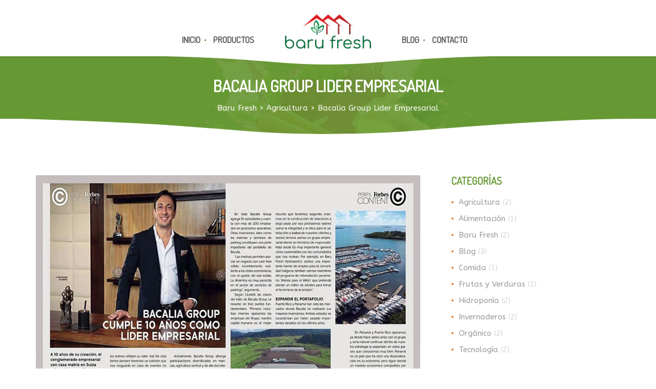

--- FILE ---
content_type: text/html; charset=UTF-8
request_url: https://www.barufresh.com/bacalia-group-lider-empresarial/
body_size: 11727
content:

<!doctype html>
<html lang="es">
<head>
	<meta charset="UTF-8" />
	<meta name="viewport" content="width=device-width, initial-scale=1.0" />
	<meta http-equiv="X-UA-Compatible" content="IE=edge" />
	<link rel="profile" href="http://gmpg.org/xfn/11" />
	<link rel="pingback" href="https://www.barufresh.com/xmlrpc.php" />

			
					<link rel="icon" type="image/png" href="https://www.barufresh.com/wp-content/uploads/2019/12/favicon.png" />
			
	<title>Bacalia Group Lider Empresarial &#8211; Baru Fresh</title>
<link rel='dns-prefetch' href='//fonts.googleapis.com' />
<link rel='dns-prefetch' href='//s.w.org' />
<link rel="alternate" type="application/rss+xml" title="Baru Fresh &raquo; Feed" href="https://www.barufresh.com/feed/" />
<link rel="alternate" type="application/rss+xml" title="Baru Fresh &raquo; Feed de los comentarios" href="https://www.barufresh.com/comments/feed/" />
		<script type="text/javascript">
			window._wpemojiSettings = {"baseUrl":"https:\/\/s.w.org\/images\/core\/emoji\/12.0.0-1\/72x72\/","ext":".png","svgUrl":"https:\/\/s.w.org\/images\/core\/emoji\/12.0.0-1\/svg\/","svgExt":".svg","source":{"concatemoji":"https:\/\/www.barufresh.com\/wp-includes\/js\/wp-emoji-release.min.js?ver=5.3.2"}};
			!function(e,a,t){var r,n,o,i,p=a.createElement("canvas"),s=p.getContext&&p.getContext("2d");function c(e,t){var a=String.fromCharCode;s.clearRect(0,0,p.width,p.height),s.fillText(a.apply(this,e),0,0);var r=p.toDataURL();return s.clearRect(0,0,p.width,p.height),s.fillText(a.apply(this,t),0,0),r===p.toDataURL()}function l(e){if(!s||!s.fillText)return!1;switch(s.textBaseline="top",s.font="600 32px Arial",e){case"flag":return!c([127987,65039,8205,9895,65039],[127987,65039,8203,9895,65039])&&(!c([55356,56826,55356,56819],[55356,56826,8203,55356,56819])&&!c([55356,57332,56128,56423,56128,56418,56128,56421,56128,56430,56128,56423,56128,56447],[55356,57332,8203,56128,56423,8203,56128,56418,8203,56128,56421,8203,56128,56430,8203,56128,56423,8203,56128,56447]));case"emoji":return!c([55357,56424,55356,57342,8205,55358,56605,8205,55357,56424,55356,57340],[55357,56424,55356,57342,8203,55358,56605,8203,55357,56424,55356,57340])}return!1}function d(e){var t=a.createElement("script");t.src=e,t.defer=t.type="text/javascript",a.getElementsByTagName("head")[0].appendChild(t)}for(i=Array("flag","emoji"),t.supports={everything:!0,everythingExceptFlag:!0},o=0;o<i.length;o++)t.supports[i[o]]=l(i[o]),t.supports.everything=t.supports.everything&&t.supports[i[o]],"flag"!==i[o]&&(t.supports.everythingExceptFlag=t.supports.everythingExceptFlag&&t.supports[i[o]]);t.supports.everythingExceptFlag=t.supports.everythingExceptFlag&&!t.supports.flag,t.DOMReady=!1,t.readyCallback=function(){t.DOMReady=!0},t.supports.everything||(n=function(){t.readyCallback()},a.addEventListener?(a.addEventListener("DOMContentLoaded",n,!1),e.addEventListener("load",n,!1)):(e.attachEvent("onload",n),a.attachEvent("onreadystatechange",function(){"complete"===a.readyState&&t.readyCallback()})),(r=t.source||{}).concatemoji?d(r.concatemoji):r.wpemoji&&r.twemoji&&(d(r.twemoji),d(r.wpemoji)))}(window,document,window._wpemojiSettings);
		</script>
		<style type="text/css">
img.wp-smiley,
img.emoji {
	display: inline !important;
	border: none !important;
	box-shadow: none !important;
	height: 1em !important;
	width: 1em !important;
	margin: 0 .07em !important;
	vertical-align: -0.1em !important;
	background: none !important;
	padding: 0 !important;
}
</style>
	<link rel='stylesheet' id='wc-block-style-css'  href='https://www.barufresh.com/wp-content/plugins/woocommerce/packages/woocommerce-blocks/build/style.css?ver=2.4.5' type='text/css' media='all' />
<link rel='stylesheet' id='slick-style-css'  href='https://www.barufresh.com/wp-content/plugins/amy-testimonials/assets/css/vendor/slick.css?ver=5.3.2' type='text/css' media='all' />
<link rel='stylesheet' id='slick-theme-css'  href='https://www.barufresh.com/wp-content/plugins/amy-testimonials/assets/css/vendor/slick-theme.css?ver=5.3.2' type='text/css' media='all' />
<link rel='stylesheet' id='fancybox-css'  href='https://www.barufresh.com/wp-content/plugins/amy-testimonials/assets/css/vendor/jquery.fancybox.css?ver=5.3.2' type='text/css' media='all' />
<link rel='stylesheet' id='amy-testimonial-style-css'  href='https://www.barufresh.com/wp-content/plugins/amy-testimonials/assets/css/style.css?ver=5.3.2' type='text/css' media='all' />
<link rel='stylesheet' id='amy-user-style-css'  href='https://www.barufresh.com/wp-content/plugins/amy-user/assets/css/style.css?ver=5.3.2' type='text/css' media='all' />
<link rel='stylesheet' id='contact-form-7-css'  href='https://www.barufresh.com/wp-content/plugins/contact-form-7/includes/css/styles.css?ver=5.1.6' type='text/css' media='all' />
<style id='contact-form-7-inline-css' type='text/css'>
.wpcf7 .wpcf7-recaptcha iframe {margin-bottom: 0;}.wpcf7 .wpcf7-recaptcha[data-align="center"] > div {margin: 0 auto;}.wpcf7 .wpcf7-recaptcha[data-align="right"] > div {margin: 0 0 0 auto;}
</style>
<link rel='stylesheet' id='jquery.fancybox-css'  href='https://www.barufresh.com/wp-content/plugins/popup-with-fancybox/inc/jquery.fancybox.css?ver=5.3.2' type='text/css' media='all' />
<link rel='stylesheet' id='rs-plugin-settings-css'  href='https://www.barufresh.com/wp-content/plugins/revslider/public/assets/css/rs6.css?ver=6.0.9' type='text/css' media='all' />
<style id='rs-plugin-settings-inline-css' type='text/css'>
#rs-demo-id {}
</style>
<link rel='stylesheet' id='amy-woocommerce-css'  href='//www.barufresh.com/wp-content/themes/amy-organic/css/vendor/woocommerce.css?ver=3.8.1' type='text/css' media='all' />
<style id='woocommerce-inline-inline-css' type='text/css'>
.woocommerce form .form-row .required { visibility: visible; }
</style>
<link rel='stylesheet' id='zi-woo-hide-price-cart-css'  href='https://www.barufresh.com/wp-content/plugins/zi-hide-price-and-add-to-cart-for-woocommerce/public/css/zi-woo-hide-price-cart-public.css?ver=1.5.0' type='text/css' media='all' />
<!--[if lt IE 9]>
<link rel='stylesheet' id='vc_lte_ie9-css'  href='https://www.barufresh.com/wp-content/plugins/js_composer/assets/css/vc_lte_ie9.min.css?ver=6.0.5' type='text/css' media='screen' />
<![endif]-->
<link rel='stylesheet' id='amy-organic-web-fonts-css'  href='//fonts.googleapis.com/css?family=ABeeZee%3A400%7CDosis%3A400&#038;subset=latin&#038;ver=1.0.0' type='text/css' media='all' />
<link rel='stylesheet' id='font-awesome-css'  href='https://www.barufresh.com/wp-content/plugins/js_composer/assets/lib/bower/font-awesome/css/font-awesome.min.css?ver=6.0.5' type='text/css' media='all' />
<style id='font-awesome-inline-css' type='text/css'>
[data-font="FontAwesome"]:before {font-family: 'FontAwesome' !important;content: attr(data-icon) !important;speak: none !important;font-weight: normal !important;font-variant: normal !important;text-transform: none !important;line-height: 1 !important;font-style: normal !important;-webkit-font-smoothing: antialiased !important;-moz-osx-font-smoothing: grayscale !important;}
</style>
<link rel='stylesheet' id='animate-css'  href='https://www.barufresh.com/wp-content/themes/amy-organic/css/vendor/animate.css?ver=1.0.0' type='text/css' media='all' />
<link rel='stylesheet' id='amy-organic-style-css'  href='https://www.barufresh.com/wp-content/themes/amy-organic/css/style.css?ver=1.0.0' type='text/css' media='all' />
<style id='amy-organic-style-inline-css' type='text/css'>
#amy-site-logo img { padding-top: 0px; padding-bottom: 0px; }
#amy-site-nav > ul > li > .amy-link, #amy-site-logo a { line-height: 100px; }
#amy-site-nav > ul > li > .amy-link:before { top: 50px; }
.amy-top-bar-right-float #amy-site-nav > ul > li > .amy-link, .amy-top-bar-float #amy-site-nav > ul > li > .amy-link { line-height: 64px; }
.amy-top-bar-right-float #amy-site-nav > ul > li > .amy-link:before, .amy-top-bar-float #amy-site-nav > ul > li > .amy-link:before { top: 30.5px; }
#page-header { background-image: url(https://www.barufresh.com/wp-content/uploads/2020/03/image_55.png); background-repeat: no-repeat; background-position: center center; background-size: initial; background-color: #669933; }
body { font-family: "ABeeZee", Arial, sans-serif;font-size: 15px;font-style: normal;font-weight: 400; }
.box-phone { font-family: "Dosis", Arial, sans-serif;font-size: 16;font-style: normal;font-weight: 400; }
#masthead.amy-section-curved::after { background-image: url(https://www.barufresh.com/wp-content/uploads/2019/12/image_98.png); }
@media (max-width: 990px) {
#amy-site-nav .main-navigation { display: none; }
.amy-top-bar-left { float: right !important; }
#amy-menu-toggle { display: block; }
.amy-top-bar-right { margin-right: 0px !important; }
.carritomovil { position: fixed;bottom: 60px;right: 10px; }
.botoncarrito { background:white; }
#amy-site-nav { margin-top: 20px; }
#amy-site-logo a { line-height: 80px; }
}

</style>
<link rel='stylesheet' id='bsf-Defaults-css'  href='https://www.barufresh.com/wp-content/uploads/smile_fonts/Defaults/Defaults.css?ver=5.3.2' type='text/css' media='all' />
<script type='text/javascript' src='https://www.barufresh.com/wp-includes/js/jquery/jquery.js?ver=1.12.4-wp'></script>
<script type='text/javascript' src='https://www.barufresh.com/wp-includes/js/jquery/jquery-migrate.min.js?ver=1.4.1'></script>
<script type='text/javascript' src='https://www.barufresh.com/wp-content/plugins/popup-with-fancybox/inc/jquery.fancybox.js?ver=5.3.2'></script>
<script type='text/javascript' src='https://www.barufresh.com/wp-content/plugins/revslider/public/assets/js/revolution.tools.min.js?ver=6.0'></script>
<script type='text/javascript' src='https://www.barufresh.com/wp-content/plugins/revslider/public/assets/js/rs6.min.js?ver=6.0.9'></script>
<script type='text/javascript' src='https://www.barufresh.com/wp-content/plugins/woocommerce/assets/js/jquery-blockui/jquery.blockUI.min.js?ver=2.70'></script>
<script type='text/javascript'>
/* <![CDATA[ */
var wc_add_to_cart_params = {"ajax_url":"\/wp-admin\/admin-ajax.php","wc_ajax_url":"\/?wc-ajax=%%endpoint%%","i18n_view_cart":"Ver carrito","cart_url":"https:\/\/www.barufresh.com\/carrito\/","is_cart":"","cart_redirect_after_add":"no"};
/* ]]> */
</script>
<script type='text/javascript' src='https://www.barufresh.com/wp-content/plugins/woocommerce/assets/js/frontend/add-to-cart.min.js?ver=3.8.1'></script>
<script type='text/javascript' src='https://www.barufresh.com/wp-content/plugins/zi-hide-price-and-add-to-cart-for-woocommerce/public/js/zi-woo-hide-price-cart-public.js?ver=1.5.0'></script>
<script type='text/javascript' src='https://www.barufresh.com/wp-content/plugins/js_composer/assets/js/vendors/woocommerce-add-to-cart.js?ver=6.0.5'></script>
<script type='text/javascript'>
/* <![CDATA[ */
var amy_wc = {"product_added":"Producto agregado!"};
/* ]]> */
</script>
<script type='text/javascript' src='https://www.barufresh.com/wp-content/themes/amy-organic/js/vendor/woocommerce.js?ver=1.0.0'></script>
<script type='text/javascript' src='https://www.barufresh.com/wp-content/themes/amy-organic/js/vendor/jquery.easing.js?ver=1.4.0'></script>
<script type='text/javascript' src='https://www.barufresh.com/wp-content/themes/amy-organic/js/vendor/superfish.js?ver=1.7.9'></script>
<script type='text/javascript' src='https://www.barufresh.com/wp-content/themes/amy-organic/js/vendor/imagesloaded.pkgd.js?ver=4.1.1'></script>
<script type='text/javascript' src='https://www.barufresh.com/wp-content/themes/amy-organic/js/vendor/isotope.pkgd.js?ver=3.0.1'></script>
<script type='text/javascript' src='https://www.barufresh.com/wp-content/themes/amy-organic/js/vendor/amyui-fancy-select.js?ver=1.0.0'></script>
<script type='text/javascript' src='https://www.barufresh.com/wp-content/themes/amy-organic/js/vendor/amyui-number-input.js?ver=1.0.0'></script>
<script type='text/javascript' src='https://www.barufresh.com/wp-content/themes/amy-organic/js/vendor/jquery.countdown.min.js?ver=2.2.0'></script>
<script type='text/javascript'>
/* <![CDATA[ */
var amy_script = {"ajax_url":"https:\/\/www.barufresh.com\/wp-admin\/admin-ajax.php","viewport":"990","add_to_cart":"Agregar al carrito","add_to_wishlist":"Agregar a la lista de deseos","compare":"Comparar","added_to_wishlist":"Added to Wishlist"};
/* ]]> */
</script>
<script type='text/javascript' src='https://www.barufresh.com/wp-content/themes/amy-organic/js/theme.js?ver=1.0.0'></script>
<link rel='https://api.w.org/' href='https://www.barufresh.com/wp-json/' />
<link rel="EditURI" type="application/rsd+xml" title="RSD" href="https://www.barufresh.com/xmlrpc.php?rsd" />
<link rel="wlwmanifest" type="application/wlwmanifest+xml" href="https://www.barufresh.com/wp-includes/wlwmanifest.xml" /> 
<link rel='next' title='Jugos y Batidos Verdes' href='https://www.barufresh.com/jugos_y_batidos_verdes/' />
<meta name="generator" content="WordPress 5.3.2" />
<meta name="generator" content="WooCommerce 3.8.1" />
<link rel="canonical" href="https://www.barufresh.com/bacalia-group-lider-empresarial/" />
<link rel='shortlink' href='https://www.barufresh.com/?p=214' />
<link rel="alternate" type="application/json+oembed" href="https://www.barufresh.com/wp-json/oembed/1.0/embed?url=https%3A%2F%2Fwww.barufresh.com%2Fbacalia-group-lider-empresarial%2F" />
<link rel="alternate" type="text/xml+oembed" href="https://www.barufresh.com/wp-json/oembed/1.0/embed?url=https%3A%2F%2Fwww.barufresh.com%2Fbacalia-group-lider-empresarial%2F&#038;format=xml" />
                <style type="text/css">

                    form.cart button.single_add_to_cart_button, form.cart .quantity, .widget.woocommerce.widget_shopping_cart                    {
                        display: none !important
                    }

                </style>

					<noscript><style>.woocommerce-product-gallery{ opacity: 1 !important; }</style></noscript>
				<script  type="text/javascript">
				!function(f,b,e,v,n,t,s){if(f.fbq)return;n=f.fbq=function(){n.callMethod?
					n.callMethod.apply(n,arguments):n.queue.push(arguments)};if(!f._fbq)f._fbq=n;
					n.push=n;n.loaded=!0;n.version='2.0';n.queue=[];t=b.createElement(e);t.async=!0;
					t.src=v;s=b.getElementsByTagName(e)[0];s.parentNode.insertBefore(t,s)}(window,
					document,'script','https://connect.facebook.net/en_US/fbevents.js');
			</script>
			<!-- WooCommerce Facebook Integration Begin -->
			<script  type="text/javascript">

				fbq('init', '676034966492806', {}, {
    "agent": "woocommerce-3.8.1-1.10.2"
});

				fbq( 'track', 'PageView', {
    "source": "woocommerce",
    "version": "3.8.1",
    "pluginVersion": "1.10.2"
} );

				document.addEventListener( 'DOMContentLoaded', function() {
					jQuery && jQuery( function( $ ) {
						// insert placeholder for events injected when a product is added to the cart through AJAX
						$( document.body ).append( '<div class=\"wc-facebook-pixel-event-placeholder\"></div>' );
					} );
				}, false );

			</script>
			<!-- WooCommerce Facebook Integration End -->
			<meta name="generator" content="Powered by WPBakery Page Builder - drag and drop page builder for WordPress."/>
<meta name="generator" content="Powered by Slider Revolution 6.0.9 - responsive, Mobile-Friendly Slider Plugin for WordPress with comfortable drag and drop interface." />
<script type="text/javascript">function setREVStartSize(a){try{var b,c=document.getElementById(a.c).parentNode.offsetWidth;if(c=0===c||isNaN(c)?window.innerWidth:c,a.tabw=void 0===a.tabw?0:parseInt(a.tabw),a.thumbw=void 0===a.thumbw?0:parseInt(a.thumbw),a.tabh=void 0===a.tabh?0:parseInt(a.tabh),a.thumbh=void 0===a.thumbh?0:parseInt(a.thumbh),a.tabhide=void 0===a.tabhide?0:parseInt(a.tabhide),a.thumbhide=void 0===a.thumbhide?0:parseInt(a.thumbhide),a.mh=void 0===a.mh||""==a.mh?0:a.mh,"fullscreen"===a.layout||"fullscreen"===a.l)b=Math.max(a.mh,window.innerHeight);else{for(var d in a.gw=Array.isArray(a.gw)?a.gw:[a.gw],a.rl)(void 0===a.gw[d]||0===a.gw[d])&&(a.gw[d]=a.gw[d-1]);for(var d in a.gh=void 0===a.el||""===a.el||Array.isArray(a.el)&&0==a.el.length?a.gh:a.el,a.gh=Array.isArray(a.gh)?a.gh:[a.gh],a.rl)(void 0===a.gh[d]||0===a.gh[d])&&(a.gh[d]=a.gh[d-1]);var e,f=Array(a.rl.length),g=0;for(var d in a.tabw=a.tabhide>=c?0:a.tabw,a.thumbw=a.thumbhide>=c?0:a.thumbw,a.tabh=a.tabhide>=c?0:a.tabh,a.thumbh=a.thumbhide>=c?0:a.thumbh,a.rl)f[d]=a.rl[d]<window.innerWidth?0:a.rl[d];for(var d in e=f[0],f)e>f[d]&&0<f[d]&&(e=f[d],g=d);var h=c>a.gw[g]+a.tabw+a.thumbw?1:(c-(a.tabw+a.thumbw))/a.gw[g];b=a.gh[g]*h+(a.tabh+a.thumbh)}void 0===window.rs_init_css&&(window.rs_init_css=document.head.appendChild(document.createElement("style"))),document.getElementById(a.c).height=b,window.rs_init_css.innerHTML+="#"+a.c+"_wrapper { height: "+b+"px }"}catch(a){console.log("Failure at Presize of Slider:"+a)}};</script>
		<style type="text/css" id="wp-custom-css">
			.amy-contact-wrapper {
    margin: 0 auto;
}

.woocommerce .products .product .product-wrapper:hover, .woocommerce-page .products .product .product-wrapper:hover {
	border:none;
}		</style>
		<noscript><style> .wpb_animate_when_almost_visible { opacity: 1; }</style></noscript></head>

<body class="post-template-default single single-post postid-214 single-format-standard theme-amy-organic woocommerce-no-js amy-middle-logo amy-top-bar-float wpb-js-composer js-comp-ver-6.0.5 vc_responsive">
	<div id="page" class="hfeed site">
				
<!-- begin header -->
<header id="masthead" class="site-header header-middle  amy-section-curved ">
	<div class="container">
		<div class="amy-inner">
			<!-- begin main menu -->
			<nav id="amy-site-nav">
<ul id="menu-mainnav-left" class="amy-primary-menu-left main-navigation sf-menu main-navigation sf-menu"><li id="menu-item-182" class="menu-item menu-item-type-post_type menu-item-object-page menu-item-home menu-item-182 amy-depth-0"><a href="https://www.barufresh.com/" class="amy-link amy-link-depth-0 amy-sticky-item">Inicio</a></li>
<li id="menu-item-545" class="menu-item menu-item-type-post_type menu-item-object-page menu-item-545 amy-depth-0"><a href="https://www.barufresh.com/productos/" class="amy-link amy-link-depth-0 amy-sticky-item">Productos</a></li>
</ul><div id="amy-site-logo">

	<a href="https://www.barufresh.com/" >
<img class="amy-logo amy-logo1x" src="https://www.barufresh.com/wp-content/uploads/2019/12/logo_baru-e1577173308922.png" alt="Baru Fresh" />


</a>

</div><ul id="menu-mainnav-right" class="amy-primary-menu-right main-navigation sf-menu main-navigation sf-menu"><li id="menu-item-479" class="menu-item menu-item-type-taxonomy menu-item-object-category current-post-ancestor current-menu-parent current-post-parent menu-item-479 amy-depth-0"><a href="https://www.barufresh.com/category/blog/" class="amy-link amy-link-depth-0 amy-sticky-item">Blog</a></li>
<li id="menu-item-209" class="menu-item menu-item-type-post_type menu-item-object-page menu-item-209 amy-depth-0"><a href="https://www.barufresh.com/contactanos/" class="amy-link amy-link-depth-0 amy-sticky-item">Contacto</a></li>
</ul>
</nav>			<!-- end main menu -->

			<div id="amy-menu-toggle"><a><span></span></a></div>		</div>
	</div>
</header>
<!-- end header -->

		<div id="amy-navigation-mobile">
	<div class="container">
		<div class="amy-menu-wrapper">
<div class="menu-main-menu-container"><ul id="menu-main-menu" class="menu"><li id="menu-item-103" class="menu-item menu-item-type-post_type menu-item-object-page menu-item-home menu-item-103"><a href="https://www.barufresh.com/">Inicio</a></li>
<li id="menu-item-580" class="menu-item menu-item-type-post_type menu-item-object-page menu-item-580"><a href="https://www.barufresh.com/productos/">Productos</a></li>
<li id="menu-item-581" class="menu-item menu-item-type-taxonomy menu-item-object-category current-post-ancestor current-menu-parent current-post-parent menu-item-581"><a href="https://www.barufresh.com/category/blog/">Blog</a></li>
<li id="menu-item-582" class="menu-item menu-item-type-post_type menu-item-object-page menu-item-582"><a href="https://www.barufresh.com/contactanos/">Contáctanos</a></li>
</ul></div>
		</div>
	</div>
</div>
		<div id="main">
			<div id="content" class="site-content">


<section id="page-header" class="md-padding amy-section-curved">
	<div class="container">
		<h1 class="page-title">
			Bacalia Group Lider Empresarial		</h1>

		
			<div class="amy-breadcrumb">
				<span property="itemListElement" typeof="ListItem"><a property="item" typeof="WebPage" title="Ir a Baru Fresh." href="https://www.barufresh.com" class="home" ><span property="name">Baru Fresh</span></a><meta property="position" content="1"></span> &gt; <span property="itemListElement" typeof="ListItem"><a property="item" typeof="WebPage" title="Ira a los archivos de la categoría Agricultura." href="https://www.barufresh.com/category/agricultura/" class="taxonomy category" ><span property="name">Agricultura</span></a><meta property="position" content="2"></span> &gt; <span class="post post-post current-item">Bacalia Group Lider Empresarial</span>			</div>

				</div>
</section>

	<section class="maincontent blog-default single-post lg-padding">
		<div class="container">
			<div class="row">
				
				<div class="col-md-8">
					<div class="page-content">
						
<article id="post-214" class="post-214 post type-post status-publish format-standard has-post-thumbnail hentry category-agricultura category-baru-fresh category-blog category-hidroponia category-invernaderos category-tecnologia tag-agricultura tag-baru-fresh tag-hidroponia tag-invernaderos tag-tecnologia">
	<div class="entry-image"><img width="750" height="600" src="https://www.barufresh.com/wp-content/uploads/2019/12/19.jpg" class="attachment-full size-full wp-post-image" alt="Bacalia Group Lider Empresarial" srcset="https://www.barufresh.com/wp-content/uploads/2019/12/19.jpg 750w, https://www.barufresh.com/wp-content/uploads/2019/12/19-600x480.jpg 600w, https://www.barufresh.com/wp-content/uploads/2019/12/19-300x240.jpg 300w" sizes="(max-width: 750px) 100vw, 750px" /></div>
	<header class="entry-header">
		
		<div class="entry-meta">
			<span class="entry-author-link author vcard"><a class="url fn n" href="https://www.barufresh.com/author/admin/">Yolanda Diaz</a></span><span class="entry-date"><a href="https://www.barufresh.com/bacalia-group-lider-empresarial/">24 diciembre, 2019</a></span>		</div>
	</header>

			<div class="entry-content">
			<p>La trayectoria empresarial de Giuseppe Cicatelli se remonta una década atrás, cuando después de haber acumulado varios años de experiencia en bancos de inversiones (entre los cuales destacan Citigroup y Goldman Sachs), decidió dar un vuelco a su trayectoria profesional, dando paso a la creación y capitalización de un holding empresarial de capital propio, surgiendo Bacalia Group.</p>
<p>Hoy como Principal &amp; Chairman del grupo, habla sobre el presente y los desafíos de Bacalia para el futuro. “En el transcurso de los años nos hemos enfocado en mirar activos prime y sectores de la economía real con ventajas competitivas. Tratamos de comprar por debajo del valor intrínseco y mantener una visión de largo plazo hasta que los activos reflejen su valor real. De esta forma siempre tenemos un colchón que nos resguarda en caso de eventos no esperados”, comenta Cicatelli a Forbes México.</p>
<p>Para el ejecutivo, la comprensión de las tendencias globales es fundamental, pero son situaciones especiales como un ciclo económico, una disrupción a nivel de sector o país, o a veces algunas políticas de Gobierno, las que crean las oportunidades.</p>
<p>Cicatelli vive en Panamá y considera que la región es rica en oportunidades. Opina que en el mundo empresarial es muy importante saber con quién hacer negocios y con quién no, porque existen muchas historias extrañas o exageradas.</p>
<p>“Nos relacionamos con muchas familias y grupos importantes de la región. Apreciamos el aspecto de construir relaciones personales y de negocios a largo plazo”, agrega.</p>
<p>&nbsp;</p>
<h1>Bacalia en los negocios</h1>
<p>Actualmente, Bacalia Group alberga participaciones diversificadas en marinas, agricultura vertical y de alta tecnología, servicios de parking, una clínica médica y un desarrollo inmobiliario, que ha sido pionero y propulsor de innovación empresarial.<img class="wp-image-407 size-medium alignright" src="http://localhost/baru/wp-content/uploads/2019/12/17-300x240.jpg" alt="" width="300" height="240" srcset="https://www.barufresh.com/wp-content/uploads/2019/12/17-300x240.jpg 300w, https://www.barufresh.com/wp-content/uploads/2019/12/17-600x480.jpg 600w, https://www.barufresh.com/wp-content/uploads/2019/12/17.jpg 750w" sizes="(max-width: 300px) 100vw, 300px" /></p>
<p>Baru Fresh Hydroponics, una de sus subsidiarias, es líder en producción agrícola de alta tecnología, cuenta con una de las plantas más grandes y con la más alta tecnología en cultivos hidropónicos de Centroamérica y el Caribe.</p>
<p>“Relanzar la agricultura es uno de los mayores retos de nuestros tiempos. La hidroponía resuelve problemas como escasez de agua u otros recursos, no sobreexplota la tierra y permite desarrollar agricultura vertical que aprovecha espacios limitados para generar grandes recursos, lo que es un principio fundamental de la agricultura inteligente”, sostiene Cicatelli.</p>
<p>En total, Bacalia Group agrega 16 subsidiarias y cuenta con mas de 200 empleados en posiciones operativas. Otras inversiones, tales como las marinas y servicios de parking constituyen una parte importante del portafolio de Bacalia.</p>
<p>“Las marinas permiten asociar un negocio con cash flow sólido, increíblemente resiliente a los ciclos económicos, con el upside del real estate. La dinámica es muy parecida en el sector de servicios de parkings”, argumenta el directivo.</p>
<p>Según Cicatelli, las claves del éxito de Bacalia Group se resumen en tres puntos fundamentales. “Primero, nosotros mismos operamos las empresas del grupo, nuestro capital humano es el mejor recurso que tenemos; segundo, creemos en la construcción de relaciones a largo plazo, por eso priorizamos valores como la integridad y la ética para la satisfacción y lealtad de nuestros clientes y socios; tercero, somos un grupo empresarial atento en términos de responsabilidad social.</p>
<p>Es muy importante generar ciclos sustentables con las comunidades que nos rodean. Por ejemplo, en Baru Fresh Hydroponics somos una importante fuente de empleo para la comunidad indígena, también somos miembros del programa de reforestación panameño ‘Alianza para el Millón’, que pretende plantar un millón de árboles para frenar elfenómeno de la erosión.”</p>
<p>&nbsp;</p>
<h1>Expandir el portafolio</h1>
<p>Puerto Rico y Panamá han sido los mercados donde Bacalia ha realizado sus mayores inversiones. Ambos países se caracterizan por haber atravesado importantes desafíos en los últimos años.<img class="size-medium wp-image-391 alignright" src="http://localhost/baru/wp-content/uploads/2019/12/1-300x240.jpg" alt="" width="300" height="240" srcset="https://www.barufresh.com/wp-content/uploads/2019/12/1-300x240.jpg 300w, https://www.barufresh.com/wp-content/uploads/2019/12/1-600x480.jpg 600w, https://www.barufresh.com/wp-content/uploads/2019/12/1.jpg 750w" sizes="(max-width: 300px) 100vw, 300px" /></p>
<p>“En Panamá y Puerto Rico operamos ya desde hace varios años con el grupo, y sería natural continuar dentro de nuestra estrategia la expansión en estos países que conocemos muy bien. Panamá es un país que ha visto una desaceleración en su economía, pero sigue siendo un modelo económico competitivo por su posición de hub. La agrologística y el turismo serán -con certeza- los sectores de punta en los próximos años.</p>
<p>Por su parte, Puerto Rico ha pasado por una crisis económica, fiscal e institucional, pero mantiene unas ventajas competitivas increíbles a nivel de talento humano, una divisa sólida, seguridad jurídica e institucional. Realmente las situaciones específicas de estos mercados en los últimos años nos ha creado la oportunidad para entrar y fortalecer nuestra posición”, puntualiza Cicatelli.</p>
<p>Para continuar con esta marcha exitosa, Giuseppe Cicatelli sabe que Bacalia debe seguir creciendo. La adquisición de nuevas marcas, la ampliación de su portafolio y entrar a nuevos mercados son algunos los desafíos a futuro que le esperan a un grupo empresarial que hoy por hoy no tiene techo.</p>
<p>Fuente: <a href="https://www.forbes.com.mx/bacalia-group-cumple-una-decada-como-lider-empresarial/" target="_blank" rel="noopener noreferrer">Forbes &#8211; México</a></p>

					</div>
	
	
			<footer class="entry-footer">
				<div class="amy-footer-meta">
					<div class="entry-tags"><span class="tag-links"><a href="https://www.barufresh.com/tag/agricultura/" rel="tag">Agricultura</a>, <a href="https://www.barufresh.com/tag/baru-fresh/" rel="tag">Baru Fresh</a>, <a href="https://www.barufresh.com/tag/hidroponia/" rel="tag">Hidroponía</a>, <a href="https://www.barufresh.com/tag/invernaderos/" rel="tag">Invernaderos</a>, <a href="https://www.barufresh.com/tag/tecnologia/" rel="tag">Tecnología</a></span></div>					
		<div class="amy-post-share amy-social-icons">
			<span class="amy-post-share-title">Compartir:</span>
			<a href="https://www.facebook.com/sharer.php?u=https://www.barufresh.com/bacalia-group-lider-empresarial/" target="_blank"><i class="fa fa-facebook"></i></a>
			<a href="https://www.twitter.com/share.php?url=https://www.barufresh.com/bacalia-group-lider-empresarial/" target="_blank"><i class="fa fa-twitter"></i></a>
			<a href="https://plus.google.com/share.php?url=https://www.barufresh.com/bacalia-group-lider-empresarial/" target="_blank"><i class="fa fa-google-plus"></i></a>
			<a href="https://pinterest.com/pin/create/link?url=https://www.barufresh.com/bacalia-group-lider-empresarial/" target="_blank"><i class="fa fa-pinterest"></i></a>
		</div>

						</div>

							</footer>

			</article>

		<nav class="post-navigation" role="navigation">
			<div class="nav-previous">
							</div>
			<div class="nav-next">
				<a href="https://www.barufresh.com/jugos_y_batidos_verdes/" rel="next">Entrada Siguiente <i class="fa fa-angle-right"></i><br /><strong>Jugos y Batidos Verdes</strong></a>			</div>
		</nav>

							</div>
				</div>

							<div class="col-md-4 amy-sidebar-clear">
				<div class="page-sidebar sidebar-right">
					
<aside id="sidebar">
	<div class="amy-widget widget_categories"><div class="amy-widget-title"><h4>Categorías</h4></div>		<ul>
				<li class="cat-item cat-item-18"><a href="https://www.barufresh.com/category/agricultura/">Agricultura</a> (2)
</li>
	<li class="cat-item cat-item-19"><a href="https://www.barufresh.com/category/alimentacion/">Alimentación</a> (1)
</li>
	<li class="cat-item cat-item-48"><a href="https://www.barufresh.com/category/baru-fresh/">Baru Fresh</a> (2)
</li>
	<li class="cat-item cat-item-47"><a href="https://www.barufresh.com/category/blog/">Blog</a> (3)
</li>
	<li class="cat-item cat-item-20"><a href="https://www.barufresh.com/category/comida/">Comida</a> (1)
</li>
	<li class="cat-item cat-item-1"><a href="https://www.barufresh.com/category/frutas_y_verduras/">Frutas y Verduras</a> (1)
</li>
	<li class="cat-item cat-item-49"><a href="https://www.barufresh.com/category/hidroponia/">Hidroponía</a> (2)
</li>
	<li class="cat-item cat-item-53"><a href="https://www.barufresh.com/category/invernaderos/">Invernaderos</a> (2)
</li>
	<li class="cat-item cat-item-23"><a href="https://www.barufresh.com/category/organico/">Orgánico</a> (2)
</li>
	<li class="cat-item cat-item-52"><a href="https://www.barufresh.com/category/tecnologia/">Tecnología</a> (2)
</li>
		</ul>
			<div class="clear"></div></div><div class="amy-widget amy-widget-list"><div class="amy-widget amy-widget-list "><h4 class="amy-title amy-widget-title">Entradas Recientes</h4><div class="entry-item"><div class="entry-thumb"><img width="70" height="70" src="https://www.barufresh.com/wp-content/uploads/2019/12/19-150x150.jpg" class="attachment-70x96 size-70x96 wp-post-image" alt="" srcset="https://www.barufresh.com/wp-content/uploads/2019/12/19-150x150.jpg 150w, https://www.barufresh.com/wp-content/uploads/2019/12/19-300x300.jpg 300w, https://www.barufresh.com/wp-content/uploads/2019/12/19-100x100.jpg 100w" sizes="(max-width: 70px) 100vw, 70px" /></div><div class="entry-content"><h2 class="entry-title"><a href="https://www.barufresh.com/bacalia-group-lider-empresarial/">Bacalia Group Lider Empresarial</a></h2><div class="entry-meta"><span class="entry-date">24 diciembre, 2019</span></div></div><div class="clearfix"></div></div></div><div class="clear"></div></div><div class="amy-widget widget_archive"><div class="amy-widget-title"><h4>Archivos</h4></div>		<ul>
				<li><a href='https://www.barufresh.com/2020/03/'>marzo 2020</a>&nbsp;(1)</li>
	<li><a href='https://www.barufresh.com/2020/02/'>febrero 2020</a>&nbsp;(1)</li>
	<li><a href='https://www.barufresh.com/2019/12/'>diciembre 2019</a>&nbsp;(1)</li>
		</ul>
			<div class="clear"></div></div><div class="amy-widget widget_tag_cloud"><div class="amy-widget-title"><h4>Etiquetas</h4></div><div class="tagcloud"><a href="https://www.barufresh.com/tag/agricultura/" class="tag-cloud-link tag-link-38 tag-link-position-1" style="font-size: 22pt;" aria-label="Agricultura (2 elementos)">Agricultura</a>
<a href="https://www.barufresh.com/tag/alimentacion/" class="tag-cloud-link tag-link-44 tag-link-position-2" style="font-size: 8pt;" aria-label="Alimentación (1 elemento)">Alimentación</a>
<a href="https://www.barufresh.com/tag/baru-fresh/" class="tag-cloud-link tag-link-50 tag-link-position-3" style="font-size: 22pt;" aria-label="Baru Fresh (2 elementos)">Baru Fresh</a>
<a href="https://www.barufresh.com/tag/fresco/" class="tag-cloud-link tag-link-45 tag-link-position-4" style="font-size: 8pt;" aria-label="Fresco (1 elemento)">Fresco</a>
<a href="https://www.barufresh.com/tag/frutas-y-vegetales/" class="tag-cloud-link tag-link-46 tag-link-position-5" style="font-size: 8pt;" aria-label="Frutas y Vegetales (1 elemento)">Frutas y Vegetales</a>
<a href="https://www.barufresh.com/tag/hidroponia/" class="tag-cloud-link tag-link-51 tag-link-position-6" style="font-size: 22pt;" aria-label="Hidroponía (2 elementos)">Hidroponía</a>
<a href="https://www.barufresh.com/tag/invernaderos/" class="tag-cloud-link tag-link-55 tag-link-position-7" style="font-size: 22pt;" aria-label="Invernaderos (2 elementos)">Invernaderos</a>
<a href="https://www.barufresh.com/tag/organico/" class="tag-cloud-link tag-link-39 tag-link-position-8" style="font-size: 22pt;" aria-label="Orgánico (2 elementos)">Orgánico</a>
<a href="https://www.barufresh.com/tag/tecnologia/" class="tag-cloud-link tag-link-54 tag-link-position-9" style="font-size: 22pt;" aria-label="Tecnología (2 elementos)">Tecnología</a></div>
<div class="clear"></div></div></aside>
				</div>
			</div>

						</div>
		</div>
	</section>


			</div>
		</div>

		
			<div id="amy-footer-widgets-before" class="amy-footer-widgets-before lg-padding amy-section-curved amy-dark-bg">
				<div class="container">
					<div class="amy-widget widget_mc4wp_form_widget"><div class="amy-widget-title"><h4>Suscríbete a nuestro boletín</h4></div><script>(function() {
	if ( ! window.mc4wp) {
		window.mc4wp = {
			listeners: [],
			forms    : {
				on: function (event, callback) {
					window.mc4wp.listeners.push(
						{
							event   : event,
							callback: callback
						}
					);
				}
			}
		}
	}
})();
</script><!-- Mailchimp for WordPress v4.7.4 - https://wordpress.org/plugins/mailchimp-for-wp/ --><form id="mc4wp-form-1" class="mc4wp-form mc4wp-form-92" method="post" data-id="92" data-name="Form" ><div class="mc4wp-form-fields"><p>
	<label>Email address: </label>
	<input type="email" name="EMAIL" placeholder="Tu dirección de correo electrónico" required />
</p>

<p>
	<input type="submit" value="Sign up" />
</p></div><label style="display: none !important;">Deja vacío este campo si eres humano: <input type="text" name="_mc4wp_honeypot" value="" tabindex="-1" autocomplete="off" /></label><input type="hidden" name="_mc4wp_timestamp" value="1768885152" /><input type="hidden" name="_mc4wp_form_id" value="92" /><input type="hidden" name="_mc4wp_form_element_id" value="mc4wp-form-1" /><div class="mc4wp-response" style="text-align: center;"></div></form><!-- / Mailchimp for WordPress Plugin --><div class="clear"></div></div>				</div>
			</div>

			
					<div id="amy-footer-wdigets" class="amy-footer">
				<div class="container">
					<div class="row">
													<div class="col-md-4 amy-footer-left amy-widgets-1">
								<div class="widget_text amy-widget widget_custom_html"><div class="textwidget custom-html-widget"><table style="border:none;">
<tr>
<td colspan="2" style="border:none;padding: 4px;">
<strong>Oficinas Centrales:</strong>
</td>
</tr>
<tr>
<td style="border:none;padding: 4px;">
<img style="max-width: none;opacity: 0.5;" alt="Address Baru Fresh" src="https://www.barufresh.com/wp-content/themes/amy-organic/images/icons/paper-airplane.png">
</td>
<td style="border:none;padding: 4px;">Costa del Este • Ed. Península Center - Piso 9, Of. 901 • Panamá
</td>
</tr>
<tr>
<td style="border:none;padding: 4px;">
<img style="max-width: none;opacity: 0.5;" alt="Phone Baru Fresh" src="https://www.barufresh.com/wp-content/themes/amy-organic/images/icons/phone.png">
</td>
<td style="border:none;padding: 4px;">(507) 382 38 26 • (507) 382 38 36
</td>
</tr>
<tr>
<td colspan="2" style="border:none;padding: 4px;">
<div style="border-top: 1px dotted #669933;"></div>
</td>
</tr>
<tr>
<td colspan="2" style="border:none;padding: 4px;">
<strong>Planta de Producción:</strong>
</td>
</tr>
<tr>
<td style="border:none;padding: 4px;">
<img style="max-width: none;opacity: 0.5;" alt="Address Baru Fresh" src="https://www.barufresh.com/wp-content/themes/amy-organic/images/icons/paper-airplane.png">
</td>
<td style="border:none;padding: 4px;">Volcán • Brisas del Norte • Chiriquí
</td>
</tr>
<tr>
<td style="border:none;padding: 4px;">
<img style="max-width: none;opacity: 0.5;" alt="Phone Baru Fresh" src="https://www.barufresh.com/wp-content/themes/amy-organic/images/icons/phone.png">
</td>
<td style="border:none;padding: 4px;">(507) 779 01 48 • (507) 779 01 49
</td>
</tr>
<tr>
<td colspan="2" style="border:none;padding: 4px;">
<div style="border-top: 1px dotted #669933;"></div>
</td>
</tr>
<tr>
<td style="border:none;padding: 4px;">
<img style="max-width: none;opacity: 0.5;" alt="Web Site Baru Fresh" src="https://www.barufresh.com/wp-content/themes/amy-organic/images/icons/globe.png">
</td>
	<td style="border:none;padding: 4px;"><a href='http://www.barufresh.com'>http://www.barufresh.com</a>
</td>
</tr>
<tr>
<td style="border:none;padding: 4px;">
<img style="max-width: none;opacity: 0.5;" alt="Email Baru Fresh" src="https://www.barufresh.com/wp-content/themes/amy-organic/images/icons/envelop.png">
</td>
	<td style="border:none;padding: 4px;"><a href='mailto:ventas@barufresh.com'>ventas@barufresh.com</a>
</td>
</tr>
</table></div><div class="clear"></div></div>							</div>

							<div class="col-md-8 amy-footer-right">
								<div class="row amy-footer-widgets">
																			<div class="col-md-4 amy-widgets-2">
											<div class="amy-widget widget_nav_menu"><div class="amy-widget-title"><h4>Compañia</h4></div><div class="menu-footer-1-container"><ul id="menu-footer-1" class="menu"><li id="menu-item-489" class="menu-item menu-item-type-custom menu-item-object-custom menu-item-489"><a href="#">Quienes Somos</a></li>
<li id="menu-item-68" class="menu-item menu-item-type-custom menu-item-object-custom menu-item-68"><a href="#">Donde Comprar</a></li>
<li id="menu-item-67" class="menu-item menu-item-type-post_type menu-item-object-page menu-item-67"><a href="https://www.barufresh.com/contactanos/">Contáctanos</a></li>
</ul></div><div class="clear"></div></div>										</div>
																			<div class="col-md-4 amy-widgets-3">
											<div class="amy-widget widget_nav_menu"><div class="amy-widget-title"><h4>Soporte al Cliente</h4></div><div class="menu-footer-2-container"><ul id="menu-footer-2" class="menu"><li id="menu-item-83" class="menu-item menu-item-type-custom menu-item-object-custom menu-item-83"><a href="#">Ayuda y Pedidos</a></li>
<li id="menu-item-86" class="menu-item menu-item-type-custom menu-item-object-custom menu-item-86"><a href="#">Política de Privacidad</a></li>
<li id="menu-item-89" class="menu-item menu-item-type-custom menu-item-object-custom menu-item-89"><a href="http://www.trazabilidadpanama.org:9997/apex/f?p=107:75:::NO:RP::">Trazabilidad</a></li>
</ul></div><div class="clear"></div></div>										</div>
																			<div class="col-md-4 amy-widgets-4">
											<div class="amy-widget widget_text"><div class="amy-widget-title"><h4>Síguenos</h4></div>			<div class="textwidget"><div class="amy-social-list">
<ul>
<li>
<a href="https://www.instagram.com/barufresh/" target="_blank" rel="noopener noreferrer"><span class="fa fa-instagram"></span>Instagram</a>
</li>
<li>
<a href="https://www.facebook.com/barufreshsa/" target="_blank" rel="noopener noreferrer"><span class="fa fa-facebook"></span>Facebook</a>
</li>
<li>
<a href="https://twitter.com/BarufreshSa" target="_blank" rel="noopener noreferrer"><span class="fa fa-twitter"></span>Twitter</a>
</li>
</ul>
</div></div>
		<div class="clear"></div></div>										</div>
																	</div>

																	<div class="col-md-12 amy-copyright">
										
			<div class="amy-copyright-left pull-left">
												<div class="amy-module amy-module-text " style="">
											Copyright © 2020 Baru Fresh • Desarrollado por <a href='https://www.visualstudio66.com' target='_blank'>Visual Studio 66</a>									</div>
									</div>

													
			<div class="amy-copyright-right pull-right">
												<div class="amy-module amy-module-img " style="">
											<a href=""><img width="88" height="31" src="https://www.barufresh.com/wp-content/uploads/2021/10/verifiedbadge.png" class="attachment-full size-full" alt="" /></a>									</div>
									</div>

												</div>
															</div>
											</div>
				</div>
			</div>
		

		
			</div>

				<!-- Facebook Pixel Code -->
			<noscript>
				<img
					height="1"
					width="1"
					style="display:none"
					alt="fbpx"
					src="https://www.facebook.com/tr?id=676034966492806&ev=PageView&noscript=1"
				/>
			</noscript>
			<!-- End Facebook Pixel Code -->
			<script>(function() {function addEventListener(element,event,handler) {
	if (element.addEventListener) {
		element.addEventListener( event,handler, false );
	} else if (element.attachEvent) {
		element.attachEvent( 'on' + event,handler );
	}
}
function maybePrefixUrlField() {
	if (this.value.trim() !== '' && this.value.indexOf( 'http' ) !== 0) {
		this.value = "http://" + this.value;
	}
}

var urlFields = document.querySelectorAll( '.mc4wp-form input[type="url"]' );
if ( urlFields && urlFields.length > 0 ) {
	for ( var j = 0; j < urlFields.length; j++ ) {
		addEventListener( urlFields[j],'blur',maybePrefixUrlField );
	}
}
/* test if browser supports date fields */
var testInput = document.createElement( 'input' );
testInput.setAttribute( 'type', 'date' );
if ( testInput.type !== 'date') {

	/* add placeholder & pattern to all date fields */
	var dateFields = document.querySelectorAll( '.mc4wp-form input[type="date"]' );
	for (var i = 0; i < dateFields.length; i++) {
		if ( ! dateFields[i].placeholder) {
			dateFields[i].placeholder = 'YYYY-MM-DD';
		}
		if ( ! dateFields[i].pattern) {
			dateFields[i].pattern = '[0-9]{4}-(0[1-9]|1[012])-(0[1-9]|1[0-9]|2[0-9]|3[01])';
		}
	}
}
})();</script>	<script type="text/javascript">
		var c = document.body.className;
		c = c.replace(/woocommerce-no-js/, 'woocommerce-js');
		document.body.className = c;
	</script>
	<script type='text/javascript' src='https://www.barufresh.com/wp-content/plugins/amy-testimonials/assets/js/vendor/jquery.validate.min.js?ver=1.15.0'></script>
<script type='text/javascript' src='https://www.barufresh.com/wp-content/plugins/amy-testimonials/assets/js/vendor/slick.min.js?ver=1.6.0'></script>
<script type='text/javascript' src='https://www.barufresh.com/wp-content/plugins/amy-testimonials/assets/js/vendor/jquery.fancybox.js?ver=2.1.5'></script>
<script type='text/javascript'>
/* <![CDATA[ */
var amy_testimonial_script = {"ajax_url":"https:\/\/www.barufresh.com\/wp-admin\/admin-ajax.php"};
/* ]]> */
</script>
<script type='text/javascript' src='https://www.barufresh.com/wp-content/plugins/amy-testimonials/assets/js/script.js?ver=1.0.0'></script>
<script type='text/javascript'>
/* <![CDATA[ */
var amy_user_script = {"ajax_url":"https:\/\/www.barufresh.com\/wp-admin\/admin-ajax.php","enable_fb_login":"1","fb_app_id":"","enable_google_login":"1","gg_app_id":"","gg_client_id":""};
/* ]]> */
</script>
<script type='text/javascript' src='https://www.barufresh.com/wp-content/plugins/amy-user/assets/js/script.js?ver=1.0.0'></script>
<script type='text/javascript'>
/* <![CDATA[ */
var wpcf7 = {"apiSettings":{"root":"https:\/\/www.barufresh.com\/wp-json\/contact-form-7\/v1","namespace":"contact-form-7\/v1"}};
/* ]]> */
</script>
<script type='text/javascript' src='https://www.barufresh.com/wp-content/plugins/contact-form-7/includes/js/scripts.js?ver=5.1.6'></script>
<script type='text/javascript' src='https://www.barufresh.com/wp-content/plugins/woocommerce/assets/js/js-cookie/js.cookie.min.js?ver=2.1.4'></script>
<script type='text/javascript'>
/* <![CDATA[ */
var woocommerce_params = {"ajax_url":"\/wp-admin\/admin-ajax.php","wc_ajax_url":"\/?wc-ajax=%%endpoint%%"};
/* ]]> */
</script>
<script type='text/javascript' src='https://www.barufresh.com/wp-content/plugins/woocommerce/assets/js/frontend/woocommerce.min.js?ver=3.8.1'></script>
<script type='text/javascript'>
/* <![CDATA[ */
var wc_cart_fragments_params = {"ajax_url":"\/wp-admin\/admin-ajax.php","wc_ajax_url":"\/?wc-ajax=%%endpoint%%","cart_hash_key":"wc_cart_hash_72cf6ec37fe686e581212e6e21dd8fb5","fragment_name":"wc_fragments_72cf6ec37fe686e581212e6e21dd8fb5","request_timeout":"5000"};
/* ]]> */
</script>
<script type='text/javascript' src='https://www.barufresh.com/wp-content/plugins/woocommerce/assets/js/frontend/cart-fragments.min.js?ver=3.8.1'></script>
<script type='text/javascript' src='https://www.barufresh.com/wp-content/themes/amy-organic/js/vendor/bootstrap-tab.js?ver=3.3.6'></script>
<script type='text/javascript' src='https://www.barufresh.com/wp-includes/js/wp-embed.min.js?ver=5.3.2'></script>
<script type='text/javascript'>
/* <![CDATA[ */
var mc4wp_forms_config = [];
/* ]]> */
</script>
<script type='text/javascript' src='https://www.barufresh.com/wp-content/plugins/mailchimp-for-wp/assets/js/forms-api.min.js?ver=4.7.4'></script>
<!--[if lte IE 9]>
<script type='text/javascript' src='https://www.barufresh.com/wp-content/plugins/mailchimp-for-wp/assets/js/third-party/placeholders.min.js?ver=4.7.4'></script>
<![endif]-->
 
</body>
</html>


--- FILE ---
content_type: text/html
request_url: https://content.googleapis.com/static/proxy.html?usegapi=1&jsh=m%3B%2F_%2Fscs%2Fabc-static%2F_%2Fjs%2Fk%3Dgapi.lb.en.OE6tiwO4KJo.O%2Fd%3D1%2Frs%3DAHpOoo_Itz6IAL6GO-n8kgAepm47TBsg1Q%2Fm%3D__features__
body_size: -187
content:
<!DOCTYPE html>
<html>
<head>
<title></title>
<meta http-equiv="X-UA-Compatible" content="IE=edge" />
<script nonce="v6Yanz1Rku11NMWrbqkgyg">
  window['startup'] = function() {
    googleapis.server.init();
  };
</script>
<script src="https://apis.google.com/js/googleapis.proxy.js?onload=startup" async defer nonce="v6Yanz1Rku11NMWrbqkgyg"></script>
</head>
<body>
</body>
</html>


--- FILE ---
content_type: text/css
request_url: https://www.barufresh.com/wp-content/themes/amy-organic/css/vendor/woocommerce.css?ver=3.8.1
body_size: 7341
content:
/**
 * WooCommerce Styles
 *
 * Version: 1.0.0
 * License: MIT - http://www.amytheme.com
 */

@media (max-width: 750px) {
.product-thumbnail {
	float: left !important;
	padding:  0px !important;
}
.product-short-description {
	display: none !important;
}
.cart_totals {
     width: 100% !important;
}
.botoncarro {
	margin-right: 0px;
}
}
@media (min-width: 531px) {
.botoncarro {
	margin-right: 50px;
}
}
@media (max-width: 379px) {
.tituloremover {
	display: none !important;
}
}

@media (max-width: 991px) {
.carritobotones {
	text-align: center !important;
	margin-top: 30px;
	width: 100%;
}
}
@media (max-width: 440px) {
.cart h4, .h4 {
	font-size: 12px !important;
}
.woocommerce .shop_table.cart .product-price .amount,
.woocommerce .shop_table.cart .product-subtotal .amount,
.woocommerce-page .shop_table.cart .product-price .amount,
.woocommerce-page .shop_table.cart .product-subtotal .amount {
	font-size: 14px !important;
}
.woocommerce .shop_table.cart .amyui-number-input input, .woocommerce-page .shop_table.cart .amyui-number-input input {
    width: 75px !important;
    padding-left: 10px !important;
    padding-right: 10px !important;
}
.woocommerce .shop_table.cart .amyui-number-input span, .woocommerce-page .shop_table.cart .amyui-number-input span {
    width: 22px !important;
}
	.aplicarcupon {
		padding: 10px !important;
	}
}
@media (max-width: 530px) {
	.botoncarro, .botoncarro1 {
		margin: 10px 10px !important;
	}
	.acciones {
		text-align: center !important;
	}
}

.select2-container .select2-choice {
	border: 2px solid #e1e1e1;
	padding: 7px 15px;
}

.select2-container.select2-drop-above .select2-choice {
	border: 2px solid #e1e1e1;
	border-top-color: transparent;
}

.select2-container.select2-container-active .select2-choice {
	border-color: #669933;
}

.select2-container.select2-dropdown-open .select2-choice {
	border-color: #e1e1e1;
}

.select2-drop {
	margin-top: -2px;
}

.select2-drop-active {
	border: 2px solid #e1e1e1;
	border-top: none;
}

.select2-drop-active.select2-drop.select2-drop-above {
	border-top: 2px solid #e1e1e1;
}

.woocommerce .col2-set,
.woocommerce-page .col2-set {
	width: 100%;
}

.woocommerce .col2-set:before,
.woocommerce .col2-set:after,
.woocommerce-page .col2-set:before,
.woocommerce-page .col2-set:after {
	content: " ";
	display: table;
}

.woocommerce .col2-set:after,
.woocommerce-page .col2-set:after {
	clear: both;
}

.woocommerce .col2-set .col-1,
.woocommerce-page .col2-set .col-1 {
	float: left;
	width: 48%;
}

.woocommerce .col2-set .col-2,
.woocommerce-page .col2-set .col-2 {
	float: right;
	width: 48%;
}

.woocommerce form .form-row:before,
.woocommerce form .form-row:after,
.woocommerce-page form .form-row:before,
.woocommerce-page form .form-row:after {
	content: " ";
	display: table;
}

.woocommerce form .form-row:after,
.woocommerce-page form .form-row:after {
	clear: both;
}

.woocommerce form .form-row label,
.woocommerce-page form .form-row label {
	display: block;
}

.woocommerce form .form-row label.checkbox,
.woocommerce-page form .form-row label.checkbox {
	display: inline;
}

.woocommerce form .form-row select,
.woocommerce-page form .form-row select {
	width: 100%;
}

.woocommerce form .form-row .input-text,
.woocommerce-page form .form-row .input-text {
	box-sizing: border-box;
	width: 100%;
}

.woocommerce form .form-row-first,
.woocommerce form .form-row-last,
.woocommerce-page form .form-row-first,
.woocommerce-page form .form-row-last {
	float: left;
	width: 47%;
	overflow: visible;
}

.woocommerce form .form-row-last,
.woocommerce-page form .form-row-last {
	float: right;
}

.woocommerce form .form-row-wide,
.woocommerce-page form .form-row-wide {
	clear: both;
}

.woocommerce #payment .form-row select,
.woocommerce-page #payment .form-row select {
	width: auto;
}

.woocommerce #payment .wc-terms-and-conditions,
.woocommerce #payment .terms,
.woocommerce-page #payment .wc-terms-and-conditions,
.woocommerce-page #payment .terms {
	text-align: left;
	padding: 0 16px 0 0;
	float: left;
}

.woocommerce #payment #place_order,
.woocommerce-page #payment #place_order {
	float: right;
}

.woocommerce .products,
.woocommerce-page .products {
	clear: both;
}

.woocommerce .products:before,
.woocommerce .products:after,
.woocommerce-page .products:before,
.woocommerce-page .products:after {
	content: " ";
	display: table;
}

.woocommerce .products:after,
.woocommerce-page .products:after {
	clear: both;
}

.woocommerce .products .first,
.woocommerce-page .products .first {
	clear: both;
}

.woocommerce .products .last,
.woocommerce-page .products .last {
	margin-right: 0;
}

.woocommerce .woocommerce-result-count,
.woocommerce-page .woocommerce-result-count {
	float: left;
}

.woocommerce .woocommerce-ordering,
.woocommerce-page .woocommerce-ordering {
	float: right;
}

.woocommerce div.product div.thumbnails:before,
.woocommerce div.product div.thumbnails:after,
.woocommerce #content div.product div.thumbnails:before,
.woocommerce #content div.product div.thumbnails:after,
.woocommerce-page div.product div.thumbnails:before,
.woocommerce-page div.product div.thumbnails:after,
.woocommerce-page #content div.product div.thumbnails:before,
.woocommerce-page #content div.product div.thumbnails:after {
	content: " ";
	display: table;
}

.woocommerce div.product div.thumbnails:after,
.woocommerce #content div.product div.thumbnails:after,
.woocommerce-page div.product div.thumbnails:after,
.woocommerce-page #content div.product div.thumbnails:after {
	clear: both;
}

.woocommerce div.product div.thumbnails a,
.woocommerce #content div.product div.thumbnails a,
.woocommerce-page div.product div.thumbnails a,
.woocommerce-page #content div.product div.thumbnails a {
	float: left;
	width: 30.75%;
	margin-right: 3.8%;
	margin-bottom: 1em;
}

.woocommerce div.product div.thumbnails a.last,
.woocommerce #content div.product div.thumbnails a.last,
.woocommerce-page div.product div.thumbnails a.last,
.woocommerce-page #content div.product div.thumbnails a.last {
	margin-right: 0;
}

.woocommerce div.product div.thumbnails a.first,
.woocommerce #content div.product div.thumbnails a.first,
.woocommerce-page div.product div.thumbnails a.first,
.woocommerce-page #content div.product div.thumbnails a.first {
	clear: both;
}

.woocommerce div.product div.thumbnails.columns-1 a,
.woocommerce #content div.product div.thumbnails.columns-1 a,
.woocommerce-page div.product div.thumbnails.columns-1 a,
.woocommerce-page #content div.product div.thumbnails.columns-1 a {
	width: 100%;
	margin-right: 0;
	float: none;
}

.woocommerce div.product div.thumbnails.columns-2 a,
.woocommerce #content div.product div.thumbnails.columns-2 a,
.woocommerce-page div.product div.thumbnails.columns-2 a,
.woocommerce-page #content div.product div.thumbnails.columns-2 a {
	width: 48%;
}

.woocommerce div.product div.thumbnails.columns-4 a,
.woocommerce #content div.product div.thumbnails.columns-4 a,
.woocommerce-page div.product div.thumbnails.columns-4 a,
.woocommerce-page #content div.product div.thumbnails.columns-4 a {
	width: 22.05%;
}

.woocommerce div.product div.thumbnails.columns-5 a,
.woocommerce #content div.product div.thumbnails.columns-5 a,
.woocommerce-page div.product div.thumbnails.columns-5 a,
.woocommerce-page #content div.product div.thumbnails.columns-5 a {
	width: 16.9%;
}

.woocommerce div.product #reviews .comment:before,
.woocommerce div.product #reviews .comment:after,
.woocommerce #content div.product #reviews .comment:before,
.woocommerce #content div.product #reviews .comment:after,
.woocommerce-page div.product #reviews .comment:before,
.woocommerce-page div.product #reviews .comment:after,
.woocommerce-page #content div.product #reviews .comment:before,
.woocommerce-page #content div.product #reviews .comment:after {
	content: " ";
	display: table;
}

.woocommerce div.product #reviews .comment:after,
.woocommerce #content div.product #reviews .comment:after,
.woocommerce-page div.product #reviews .comment:after,
.woocommerce-page #content div.product #reviews .comment:after {
	clear: both;
}

.woocommerce div.product #reviews .comment img,
.woocommerce #content div.product #reviews .comment img,
.woocommerce-page div.product #reviews .comment img,
.woocommerce-page #content div.product #reviews .comment img {
	float: right;
	height: auto;
}

.woocommerce table.cart img,
.woocommerce #content table.cart img,
.woocommerce-page table.cart img,
.woocommerce-page #content table.cart img {
	height: auto;
}

.woocommerce table.cart td.actions,
.woocommerce #content table.cart td.actions,
.woocommerce-page table.cart td.actions,
.woocommerce-page #content table.cart td.actions {
	text-align: right;
}

.woocommerce table.cart td.actions .input-text,
.woocommerce #content table.cart td.actions .input-text,
.woocommerce-page table.cart td.actions .input-text,
.woocommerce-page #content table.cart td.actions .input-text {
	width: 140px;
	float: left;
	margin-right: 10px;
}

.woocommerce table.cart td.actions .coupon,
.woocommerce #content table.cart td.actions .coupon,
.woocommerce-page table.cart td.actions .coupon,
.woocommerce-page #content table.cart td.actions .coupon {
	float: left;
}

.woocommerce table.cart td.actions .coupon label,
.woocommerce #content table.cart td.actions .coupon label,
.woocommerce-page table.cart td.actions .coupon label,
.woocommerce-page #content table.cart td.actions .coupon label {
	display: none;
}

.woocommerce .cart-collaterals,
.woocommerce-page .cart-collaterals {
	width: 100%;
}

.woocommerce .cart-collaterals:before,
.woocommerce .cart-collaterals:after,
.woocommerce-page .cart-collaterals:before,
.woocommerce-page .cart-collaterals:after {
	content: " ";
	display: table;
}

.woocommerce .cart-collaterals:after,
.woocommerce-page .cart-collaterals:after {
	clear: both;
}

.woocommerce .cart-collaterals .related,
.woocommerce-page .cart-collaterals .related {
	width: 30.75%;
	float: left;
}

.woocommerce .cart-collaterals .cross-sells,
.woocommerce-page .cart-collaterals .cross-sells {
	width: 66.6666%;
	float: left;
}

.woocommerce .cart-collaterals .shipping_calculator,
.woocommerce-page .cart-collaterals .shipping_calculator {
	width: 48%;
	clear: right;
	float: right;
}

.woocommerce .cart-collaterals .shipping_calculator:before,
.woocommerce .cart-collaterals .shipping_calculator:after,
.woocommerce-page .cart-collaterals .shipping_calculator:before,
.woocommerce-page .cart-collaterals .shipping_calculator:after {
	content: " ";
	display: table;
}

.woocommerce .cart-collaterals .shipping_calculator:after,
.woocommerce-page .cart-collaterals .shipping_calculator:after {
	clear: both;
}

.woocommerce .cart-collaterals .shipping_calculator .col2-set .col-1,
.woocommerce .cart-collaterals .shipping_calculator .col2-set .col-2,
.woocommerce-page .cart-collaterals .shipping_calculator .col2-set .col-1,
.woocommerce-page .cart-collaterals .shipping_calculator .col2-set .col-2 {
	width: 47%;
}

.woocommerce .cart-collaterals .cart_totals,
.woocommerce-page .cart-collaterals .cart_totals {
	float: right;
	width: 33.3333%;
}

.woocommerce #order_review,
.woocommerce-page #order_review {
	width: 100%;
}

.woocommerce #order_review:before,
.woocommerce #order_review:after,
.woocommerce-page #order_review:before,
.woocommerce-page #order_review:after {
	content: " ";
	display: table;
}

.woocommerce #order_review:after,
.woocommerce-page #order_review:after {
	clear: both;
}

.woocommerce #order_review .woocommerce-checkout-review-order-table,
.woocommerce-page #order_review .woocommerce-checkout-review-order-table {
	width: 48%;
	float: right;
}

.woocommerce #order_review .woocommerce-checkout-payment,
.woocommerce-page #order_review .woocommerce-checkout-payment {
	width: 48%;
	float: left;
}

.woocommerce ul.cart_list li:before,
.woocommerce ul.cart_list li:after,
.woocommerce ul.product_list_widget li:before,
.woocommerce ul.product_list_widget li:after,
.woocommerce-page ul.cart_list li:before,
.woocommerce-page ul.cart_list li:after,
.woocommerce-page ul.product_list_widget li:before,
.woocommerce-page ul.product_list_widget li:after {
	content: " ";
	display: table;
}

.woocommerce ul.cart_list li:after,
.woocommerce ul.product_list_widget li:after,
.woocommerce-page ul.cart_list li:after,
.woocommerce-page ul.product_list_widget li:after {
	clear: both;
}

.woocommerce ul.cart_list li img,
.woocommerce ul.product_list_widget li img,
.woocommerce-page ul.cart_list li img,
.woocommerce-page ul.product_list_widget li img {
	float: right;
	height: auto;
}

.woocommerce .blockUI.blockOverlay,
.woocommerce-page .blockUI.blockOverlay {
	position: relative;
}

.woocommerce .blockUI.blockOverlay::before,
.woocommerce-page .blockUI.blockOverlay::before {
	animation: spin 1s ease-in-out infinite;
	height: 1em;
	width: 1em;
	display: block;
	position: absolute;
	top: 50%;
	left: 50%;
	margin-left: -0.5em;
	margin-top: -0.5em;
	content: "";
	background: url(../../images/icons/loader.svg) center center;
	background-size: cover;
	line-height: 1;
	text-align: center;
	font-size: 2em;
	color: rgba(0, 0, 0, 0.75);
}

.woocommerce .loader::before,
.woocommerce-page .loader::before {
	animation: spin 1s ease-in-out infinite;
	height: 1em;
	width: 1em;
	display: block;
	position: absolute;
	top: 50%;
	left: 50%;
	margin-left: -0.5em;
	margin-top: -0.5em;
	content: "";
	background: url(../../images/icons/loader.svg) center center;
	background-size: cover;
	line-height: 1;
	text-align: center;
	font-size: 2em;
	color: rgba(0, 0, 0, 0.75);
}

.woocommerce a.remove,
.woocommerce-page a.remove {
	font-size: 24px;
	font-weight: bold;
	color: #E68033;
	line-height: 25px;
	text-align: center;
	/*display: block;*/
	width: 24px;
	height: 24px;
	border-radius: 100%;
}

.woocommerce a.remove:hover,
.woocommerce-page a.remove:hover {
	background: #E68033;
	color: #fff;
}

.woocommerce .woocommerce-error,
.woocommerce .woocommerce-info,
.woocommerce .woocommerce-message,
.woocommerce-page .woocommerce-error,
.woocommerce-page .woocommerce-info,
.woocommerce-page .woocommerce-message {
	line-height: 40px;
	padding: 10px 20px 10px 50px;
	margin: 0 0 40px;
	border-top: 2px solid;
	position: relative;
}

.woocommerce .woocommerce-error:before,
.woocommerce .woocommerce-info:before,
.woocommerce .woocommerce-message:before,
.woocommerce-page .woocommerce-error:before,
.woocommerce-page .woocommerce-info:before,
.woocommerce-page .woocommerce-message:before {
	line-height: 22px;
	font-family: FontAwesome;
	font-size: 20px;
	left: 20px;
	display: inline-block;
	top: 1em;
	position: absolute;
}

.woocommerce .woocommerce-error a.button,
.woocommerce .woocommerce-info a.button,
.woocommerce .woocommerce-message a.button,
.woocommerce-page .woocommerce-error a.button,
.woocommerce-page .woocommerce-info a.button,
.woocommerce-page .woocommerce-message a.button {
	float: right;
	margin-bottom: 0;
}

.woocommerce .woocommerce-message,
.woocommerce-page .woocommerce-message {
	border-color: #669933;
}

.woocommerce .woocommerce-message:before,
.woocommerce-page .woocommerce-message:before {
	content: "\f058";
	color: #669933;
}

.woocommerce .woocommerce-info,
.woocommerce-page .woocommerce-info {
	border-color: #1ba39c;
}

.woocommerce .woocommerce-info:before,
.woocommerce-page .woocommerce-info:before {
	content: "\f05a";
	color: #1ba39c;
}

.woocommerce .woocommerce-error,
.woocommerce-page .woocommerce-error {
	border-color: #d9534f;
}

.woocommerce .woocommerce-error:before,
.woocommerce-page .woocommerce-error:before {
	content: "\f06a";
	color: #d9534f;
}

.woocommerce small.note,
.woocommerce-page small.note {
	display: block;
	margin-top: 10px;
	font-size: .857em;
}

.woocommerce .woocommerce-breadcrumb,
.woocommerce-page .woocommerce-breadcrumb {
	display: none;
}

.woocommerce .quantity,
.woocommerce-page .quantity {
	/*float: left;*/
}

.woocommerce .quantity .qty,
.woocommerce-page .quantity .qty {
	width: 110px;
	text-align: center;
	border-radius: 40px;
}

.woocommerce #yith-wcwl-popup-message,
.woocommerce #amy-wc-popup-message,
.woocommerce-page #yith-wcwl-popup-message,
.woocommerce-page #amy-wc-popup-message {
	color: #fff;
	background: #669933;
	border: 0;
	border-radius: 5px;
	padding: 15px;
	position: fixed;
	top: 50%;
	left: 50%;
	line-height: 50px;
	text-align: center;
	z-index: 10000;
}

.woocommerce .yith-wcwl-add-to-wishlist a.add_to_wishlist,
.woocommerce .yith-wcwl-wishlistaddedbrowse a,
.woocommerce .yith-wcwl-wishlistexistsbrowse a,
.woocommerce a.compare,
.woocommerce-page .yith-wcwl-add-to-wishlist a.add_to_wishlist,
.woocommerce-page .yith-wcwl-wishlistaddedbrowse a,
.woocommerce-page .yith-wcwl-wishlistexistsbrowse a,
.woocommerce-page a.compare {
	font-size: 0;
	background: #fff;
	color: #669933;
	display: inline-block;
	padding: 0;
	width: 36px;
	height: 36px;
	line-height: 36px;
	text-align: center;
	vertical-align: middle;
	border: 1px solid #e6e6e6;
	margin-right: 10px;
	margin-bottom: 0;
	border-radius: 50%;
	z-index: 1;
}

.woocommerce .yith-wcwl-add-to-wishlist a.add_to_wishlist:before,
.woocommerce .yith-wcwl-wishlistaddedbrowse a:before,
.woocommerce .yith-wcwl-wishlistexistsbrowse a:before,
.woocommerce a.compare:before,
.woocommerce-page .yith-wcwl-add-to-wishlist a.add_to_wishlist:before,
.woocommerce-page .yith-wcwl-wishlistaddedbrowse a:before,
.woocommerce-page .yith-wcwl-wishlistexistsbrowse a:before,
.woocommerce-page a.compare:before {
	font-family: FontAwesome;
	font-size: 14px;
}

.woocommerce .yith-wcwl-add-to-wishlist a.add_to_wishlist:hover,
.woocommerce .yith-wcwl-wishlistaddedbrowse a:hover,
.woocommerce .yith-wcwl-wishlistexistsbrowse a:hover,
.woocommerce a.compare:hover,
.woocommerce-page .yith-wcwl-add-to-wishlist a.add_to_wishlist:hover,
.woocommerce-page .yith-wcwl-wishlistaddedbrowse a:hover,
.woocommerce-page .yith-wcwl-wishlistexistsbrowse a:hover,
.woocommerce-page a.compare:hover {
	background: #669933;
	color: #fff;
}

.woocommerce .yith-wcwl-wishlistaddedbrowse .feedback,
.woocommerce .yith-wcwl-wishlistexistsbrowse .feedback,
.woocommerce-page .yith-wcwl-wishlistaddedbrowse .feedback,
.woocommerce-page .yith-wcwl-wishlistexistsbrowse .feedback {
	display: none;
}

.woocommerce .yith-wcwl-wishlistaddedbrowse a,
.woocommerce .yith-wcwl-wishlistexistsbrowse a,
.woocommerce-page .yith-wcwl-wishlistaddedbrowse a,
.woocommerce-page .yith-wcwl-wishlistexistsbrowse a {
	color: #E68033;
	border-color: #E68033;
}

.woocommerce .yith-wcwl-wishlistaddedbrowse a:hover,
.woocommerce .yith-wcwl-wishlistexistsbrowse a:hover,
.woocommerce-page .yith-wcwl-wishlistaddedbrowse a:hover,
.woocommerce-page .yith-wcwl-wishlistexistsbrowse a:hover {
	background: #E68033;
	border-color: #E68033;
}

.woocommerce .yith-wcwl-add-to-wishlist,
.woocommerce-page .yith-wcwl-add-to-wishlist {
	margin-top: 0;
	margin-right: -4px;
	display: inline-block;
}

.woocommerce .yith-wcwl-add-to-wishlist a.add_to_wishlist:before,
.woocommerce .yith-wcwl-add-to-wishlist .yith-wcwl-wishlistaddedbrowse a:before,
.woocommerce .yith-wcwl-add-to-wishlist .yith-wcwl-wishlistexistsbrowse a:before,
.woocommerce-page .yith-wcwl-add-to-wishlist a.add_to_wishlist:before,
.woocommerce-page .yith-wcwl-add-to-wishlist .yith-wcwl-wishlistaddedbrowse a:before,
.woocommerce-page .yith-wcwl-add-to-wishlist .yith-wcwl-wishlistexistsbrowse a:before {
	content: "\f004";
}

.woocommerce .yith-wcwl-add-to-wishlist .ajax-loading,
.woocommerce-page .yith-wcwl-add-to-wishlist .ajax-loading {
	display: none !important;
}

.woocommerce a.compare,
.woocommerce-page a.compare {
	margin-right: 0;
}

.woocommerce a.compare:before,
.woocommerce-page a.compare:before {
	content: "\f074";
}

.woocommerce .add_to_cart_button:hover:after,
.woocommerce-page .add_to_cart_button:hover:after {
	transition-delay: 100ms;
	opacity: 1;
	visibility: visible;
	transition: opacity 0.3s ease 0s, visibility 0.3s ease 0s, transform 0.3s cubic-bezier(0.71, 1.7, 0.77, 1.24) 0s;
}

.woocommerce .add_to_cart_button:hover:before,
.woocommerce-page .add_to_cart_button:hover:before {
	transform: translateY(-8px);
	transition-delay: 100ms;
	opacity: 1;
	visibility: visible;
	transition: opacity 0.3s ease 0s, visibility 0.3s ease 0s, transform 0.3s cubic-bezier(0.71, 1.7, 0.77, 1.24) 0s;
	left: calc(50% - 6px);
}

.woocommerce .add_to_cart_button:before,
.woocommerce-page .add_to_cart_button:before {
	border-top-color: #8eb359;
}

.woocommerce table.shop_table,
.woocommerce-page table.shop_table {
	border: none;
	margin-bottom: 40px;
}

.woocommerce table.shop_table tr,
.woocommerce-page table.shop_table tr {
	border-bottom: 1px dotted #669933;
}

.woocommerce table.shop_table th,
.woocommerce-page table.shop_table th {
	font-family: Dosis, "Helvetica Neue", Helvetica, Arial, sans-serif;
	font-weight: bold;
	text-transform: uppercase;
	border: none;
	vertical-align: middle;
	text-align: center;
}

.woocommerce table.shop_table td,
.woocommerce-page table.shop_table td {
	border: none;
	padding: 15px 10px;
	vertical-align: middle;
	text-align: center;
}

.woocommerce table.shop_table .product-name,
.woocommerce-page table.shop_table .product-name {
	text-align: left;
}

.woocommerce .star-rating,
.woocommerce-page .star-rating {
	display: block;
	float: none;
	overflow: hidden;
	font-size: 15px;
	line-height: 20px;
	position: relative;
	font-family: FontAwesome;
	height: 20px;
	width: 70px;
	margin-bottom: 10px;
	margin-right: 4px;
}

.woocommerce .star-rating:before,
.woocommerce-page .star-rating:before {
	color: #eaeaea;
	content: "\f005\f005\f005\f005\f005";
	position: absolute;
	left: 0;
	right: 0;
	text-align: center;
}

.woocommerce .star-rating span,
.woocommerce-page .star-rating span {
	overflow: hidden;
	position: absolute;
	top: 0;
	left: 0;
	color: #669933;
	padding-top: 1.5em;
}

.woocommerce .star-rating span:before,
.woocommerce-page .star-rating span:before {
	position: absolute;
	content: "\f005\f005\f005\f005\f005";
	left: 0;
	top: 0;
	text-align: center;
}

.woocommerce span.onsale,
.woocommerce-page span.onsale {
	color: #fff;
	padding: 5px 10px;
	border-radius: 0;
	position: absolute;
	top: 20px;
	left: -2px;
	z-index: 1;
	font-size: 12px;
	font-weight: normal;
	line-height: 1.5;
	background-color: #669933;
	min-width: 0;
	min-height: 0;
	transition: all 0.2s ease 0s;
}

.woocommerce .product-wrapper:hover .onsale,
.woocommerce-page .product-wrapper:hover .onsale {
	padding-left: 15px;
	padding-right: 15px;
}

.woocommerce.single-product .onsale,
.woocommerce-page.single-product .onsale {
	left: 15px;
}

.woocommerce .price .amount,
.woocommerce-page .price .amount {
	color: #E68033;
	font-family: Dosis, "Helvetica Neue", Helvetica, Arial, sans-serif;
	font-size: 20px;
	font-weight: bold;
}

.woocommerce .price del,
.woocommerce-page .price del {
	color: #333;
}

.woocommerce .price del .amount,
.woocommerce-page .price del .amount {
	color: #333;
	font-size: 16px;
	font-style: italic;
	font-weight: normal;
}

.woocommerce .price ins,
.woocommerce-page .price ins {
	text-decoration: none;
}

@keyframes spinner {
	to {
		transform: rotate(360deg);
	}
}

.woocommerce .woocommerce-toolbar,
.woocommerce-page .woocommerce-toolbar {
	margin-bottom: 30px;
}

.woocommerce .woocommerce-toolbar:before,
.woocommerce .woocommerce-toolbar:after,
.woocommerce-page .woocommerce-toolbar:before,
.woocommerce-page .woocommerce-toolbar:after {
	content: " ";
	display: table;
}

.woocommerce .woocommerce-toolbar:after,
.woocommerce-page .woocommerce-toolbar:after {
	clear: both;
}

.woocommerce .woocommerce-toolbar .woocommerce-result-count,
.woocommerce-page .woocommerce-toolbar .woocommerce-result-count {
	float: left;
	line-height: 40px;
	margin-bottom: 0;
}

.woocommerce .woocommerce-toolbar .woocommerce-view-mode,
.woocommerce-page .woocommerce-toolbar .woocommerce-view-mode {
	float: right;
	margin-left: 20px;
}

.woocommerce .woocommerce-toolbar .woocommerce-view-mode a,
.woocommerce-page .woocommerce-toolbar .woocommerce-view-mode a {
	display: inline-block;
	width: 40px;
	height: 40px;
	line-height: 40px;
	text-align: center;
	vertical-align: middle;
	background: #e2e2e2;
	color: #999;
	border-radius: 4px;
	font-size: 16px;
}

.woocommerce .woocommerce-toolbar .woocommerce-view-mode a.active,
.woocommerce .woocommerce-toolbar .woocommerce-view-mode a:hover,
.woocommerce-page .woocommerce-toolbar .woocommerce-view-mode a.active,
.woocommerce-page .woocommerce-toolbar .woocommerce-view-mode a:hover {
	color: #fff;
	background: #669933;
}

.woocommerce .woocommerce-toolbar form.woocommerce-ordering,
.woocommerce-page .woocommerce-toolbar form.woocommerce-ordering {
	float: right;
	width: 250px;
}

.woocommerce .products,
.woocommerce-page .products {
	padding-bottom: 40px;
	margin-bottom: 40px;
}

.woocommerce .products .product,
.woocommerce-page .products .product {
	background: #fff;
	margin-bottom: 30px;
}

.woocommerce .products .product.first,
.woocommerce-page .products .product.first {
	clear: both;
}

.woocommerce .products .product .star-rating,
.woocommerce-page .products .product .star-rating {
	margin: 0 auto 10px;
}

.woocommerce .products .product .product-wrapper,
.woocommerce-page .products .product .product-wrapper {
	text-align: center;
	border: 2px solid transparent;
	/*border-bottom: none;*/
	position: relative;
}

.woocommerce .products .product .product-wrapper:hover,
.woocommerce-page .products .product .product-wrapper:hover {
	border-color: #e5e5e5;
}

.woocommerce .products .product .product-wrapper:hover .product-buttons,
.woocommerce-page .products .product .product-wrapper:hover .product-buttons {
	opacity: 1;
	visibility: visible;
	transition: opacity 0.3s ease-out, visibility 0.3s ease-out;
}

.woocommerce .products .product .product-wrapper .product-image-wrapper>a,
.woocommerce-page .products .product .product-wrapper .product-image-wrapper>a {
	position: relative;
	display: block;
}

.woocommerce .products .product .product-wrapper .product-image-wrapper>a .secondary-image,
.woocommerce-page .products .product .product-wrapper .product-image-wrapper>a .secondary-image {
	width: 100%;
	height: 100%;
	position: absolute;
	left: 0;
	top: 0;
	opacity: 0;
	transition: opacity 0.3s ease;
}

.woocommerce .products .product .product-wrapper .product-image-wrapper>a:hover .secondary-image,
.woocommerce-page .products .product .product-wrapper .product-image-wrapper>a:hover .secondary-image {
	opacity: 1;
}

.woocommerce .products .product .product-wrapper .product-description-wrapper,
.woocommerce-page .products .product .product-wrapper .product-description-wrapper {
	padding-left: 10px;
	padding-right: 10px;
}

.woocommerce .products .product .product-wrapper .product-description-wrapper h3,
.woocommerce-page .products .product .product-wrapper .product-description-wrapper h3 {
	font-size: 18px;
}

.woocommerce .products .product .product-wrapper .product-description-wrapper h3 a,
.woocommerce-page .products .product .product-wrapper .product-description-wrapper h3 a {
	color: #333;
}

.woocommerce .products .product .product-wrapper .product-description-wrapper h3 a:hover,
.woocommerce-page .products .product .product-wrapper .product-description-wrapper h3 a:hover {
	color: #669933;
}

.woocommerce .products .product .product-wrapper .product-description-wrapper .price del .amount,
.woocommerce-page .products .product .product-wrapper .product-description-wrapper .price del .amount {
	font-size: 15px;
}

.woocommerce .products .product .product-wrapper .product-description-wrapper .price ins .amount,
.woocommerce-page .products .product .product-wrapper .product-description-wrapper .price ins .amount {
	font-size: 20px;
}

.woocommerce .products .product .product-wrapper .product-description-wrapper .product-short-description,
.woocommerce-page .products .product .product-wrapper .product-description-wrapper .product-short-description {
	display: none;
}

.woocommerce .products .product .product-wrapper .product-buttons,
.woocommerce-page .products .product .product-wrapper .product-buttons {
	/*background: #fff;*/
	padding: 20px 10px;
	position: absolute;
	top: 100%;
	z-index: 2;
	/*border: 2px solid #e5e5e5;
	border-top: none;*/
	left: -2px;
	right: -2px;
	/*opacity: 0;
	visibility: hidden;*/
}

.woocommerce .products .product .product-wrapper .product-buttons>div,
.woocommerce-page .products .product .product-wrapper .product-buttons>div {
	position: relative;
}

.woocommerce .products .product .product-wrapper .product-buttons>div:before,
.woocommerce-page .products .product .product-wrapper .product-buttons>div:before {
	content: "";
	position: absolute;
	left: 0;
	top: 50%;
	width: 100%;
	z-index: -1;
	border-top: 1px dotted #669933;
}

.woocommerce .products .product .product-wrapper .product-buttons .add_to_cart_button.loading,
.woocommerce-page .products .product .product-wrapper .product-buttons .add_to_cart_button.loading {
	width: 40px !important;
	height: 40px !important;
	line-height: 40px !important;
	font: normal normal normal 14px/1 FontAwesome;
	animation: spinner 1.5s linear infinite !important;
	-webkit-animation: spinner 1.5s linear infinite !important;
}

.woocommerce .products .product .product-wrapper .product-buttons .add_to_cart_button.loading:before,
.woocommerce-page .products .product .product-wrapper .product-buttons .add_to_cart_button.loading:before {
	content: "\f021";
}

.woocommerce .products .product .product-wrapper .product-buttons .add_to_cart_button,
.woocommerce .products .product .product-wrapper .product-buttons .add_to_cart_button.loading,
.woocommerce .products .product .product-wrapper .product-buttons .added_to_cart,
.woocommerce-page .products .product .product-wrapper .product-buttons .add_to_cart_button,
.woocommerce-page .products .product .product-wrapper .product-buttons .add_to_cart_button.loading,
.woocommerce-page .products .product .product-wrapper .product-buttons .added_to_cart {
	font-size: 14px;
	background: #fff;
	color: #669933;
	display: inline-block;
	padding: 0px 15px;
	height: 36px;
	line-height: 36px;
	text-align: center;
	vertical-align: middle;
	border: 1px solid #e6e6e6;
	z-index: 1;
}

.woocommerce .products .product .product-wrapper .product-buttons .add_to_cart_button:before,
.woocommerce .products .product .product-wrapper .product-buttons .add_to_cart_button.loading:before,
.woocommerce .products .product .product-wrapper .product-buttons .added_to_cart:before,
.woocommerce-page .products .product .product-wrapper .product-buttons .add_to_cart_button:before,
.woocommerce-page .products .product .product-wrapper .product-buttons .add_to_cart_button.loading:before,
.woocommerce-page .products .product .product-wrapper .product-buttons .added_to_cart:before {
	font-family: FontAwesome;
	font-size: 14px;
}

.woocommerce .products .product .product-wrapper .product-buttons .add_to_cart_button:hover,
.woocommerce .products .product .product-wrapper .product-buttons .add_to_cart_button.loading:hover,
.woocommerce .products .product .product-wrapper .product-buttons .added_to_cart:hover,
.woocommerce-page .products .product .product-wrapper .product-buttons .add_to_cart_button:hover,
.woocommerce-page .products .product .product-wrapper .product-buttons .add_to_cart_button.loading:hover,
.woocommerce-page .products .product .product-wrapper .product-buttons .added_to_cart:hover {
	background: #669933;
	border-color: #669933;
	color: #fff;
}

.woocommerce .products .product .product-wrapper .product-buttons .add_to_cart_button.added,
.woocommerce-page .products .product .product-wrapper .product-buttons .add_to_cart_button.added {
	display: none;
}

.woocommerce .products .product .product-wrapper .product-buttons .added_to_cart,
.woocommerce-page .products .product .product-wrapper .product-buttons .added_to_cart {
	color: #E68033;
	border-color: #E68033;
	border-radius: 25px;
}

.woocommerce .products .product .product-wrapper .product-buttons .added_to_cart:hover,
.woocommerce-page .products .product .product-wrapper .product-buttons .added_to_cart:hover {
	background: #E68033;
	border-color: #E68033;
}

.woocommerce .products .product .product-wrapper .product-buttons a.add_to_cart_button,
.woocommerce .products .product .product-wrapper .product-buttons a.added_to_cart,
.woocommerce-page .products .product .product-wrapper .product-buttons a.add_to_cart_button,
.woocommerce-page .products .product .product-wrapper .product-buttons a.added_to_cart {
	height: 40px;
	line-height: 40px;
}

.woocommerce .products .product .product-wrapper .product-buttons a.add_to_cart_button:before,
.woocommerce .products .product .product-wrapper .product-buttons a.added_to_cart:before,
.woocommerce-page .products .product .product-wrapper .product-buttons a.add_to_cart_button:before,
.woocommerce-page .products .product .product-wrapper .product-buttons a.added_to_cart:before {
	content: "\f291";
	font-size: 15px;
	margin-right: 10px;
}

.woocommerce .products .product .product-wrapper .product-buttons .compare-button,
.woocommerce-page .products .product .product-wrapper .product-buttons .compare-button {
	display: inline-block;
	margin-bottom: 0;
}

.woocommerce .products .product.list-view,
.woocommerce-page .products .product.list-view {
	float: none;
	width: auto;
}

.woocommerce .products .product.list-view .star-rating,
.woocommerce-page .products .product.list-view .star-rating {
	margin-left: 0;
}

.woocommerce .products .product.list-view .product-wrapper,
.woocommerce-page .products .product.list-view .product-wrapper {
	border: none;
}

.woocommerce .products .product.list-view .product-image-wrapper,
.woocommerce-page .products .product.list-view .product-image-wrapper {
	float: left;
	max-width: 31%;
	margin-right: 6%;
	border: 2px solid #e5e5e5;
}

.woocommerce .products .product.list-view .product-description-wrapper,
.woocommerce-page .products .product.list-view .product-description-wrapper {
	text-align: left;
}

.woocommerce .products .product.list-view .product-description-wrapper .product-short-description,
.woocommerce-page .products .product.list-view .product-description-wrapper .product-short-description {
	display: block;
	margin-top: 20px;
}

.woocommerce .products .product.list-view .product-description-wrapper .product-short-description .entry-read-more,
.woocommerce-page .products .product.list-view .product-description-wrapper .product-short-description .entry-read-more {
	display: none;
}

.woocommerce .products .product.list-view .product-buttons,
.woocommerce-page .products .product.list-view .product-buttons {
	position: relative;
	opacity: 1;
	visibility: visible;
	border: none;
	left: auto;
	right: auto;
	width: auto;
	top: auto;
	overflow: hidden;
	text-align: left;
	padding: 36px 0 10px 32px;
}

.woocommerce .products .product.list-view .product-buttons:before,
.woocommerce-page .products .product.list-view .product-buttons:before {
	content: "";
	border-top: 1px dotted #669933;
	left: 0;
	position: absolute;
	top: 63%;
	width: 100%;
	z-index: -1;
}

.woocommerce .products .product.list-view .product-buttons>div,
.woocommerce-page .products .product.list-view .product-buttons>div {
	padding-left: 10px;
}

.woocommerce .products .product.list-view .product-buttons>div:before,
.woocommerce-page .products .product.list-view .product-buttons>div:before {
	content: none;
}

.woocommerce #content div.product div.images,
.woocommerce #content div.product div.summary,
.woocommerce-page #content div.product div.images,
.woocommerce-page #content div.product div.summary {
	width: auto;
}

.woocommerce div.product,
.woocommerce-page div.product {
	margin-bottom: 0;
	position: relative;
}

.woocommerce div.product .product_title,
.woocommerce-page div.product .product_title {
	font-size: 24px;
	clear: none;
	margin-top: 0;
	padding: 0;
}

.woocommerce div.product .entry-summary h3,
.woocommerce-page div.product .entry-summary h3 {
	font-size: 16px;
}

.woocommerce div.product span.price del,
.woocommerce div.product p.price del,
.woocommerce-page div.product span.price del,
.woocommerce-page div.product p.price del {
	opacity: 0.5;
}

.woocommerce div.product div.images,
.woocommerce-page div.product div.images {
	margin-bottom: 30px;
}

.woocommerce div.product div.images img,
.woocommerce-page div.product div.images img {
	display: block;
	width: 100%;
	height: auto;
	box-shadow: none;
	border: 2px solid #e5e5e5;
}

.woocommerce div.product div.images div.thumbnails,
.woocommerce-page div.product div.images div.thumbnails {
	padding-top: 10px;
}

.woocommerce div.product div.summary,
.woocommerce-page div.product div.summary {
	margin-bottom: 30px;
}

.woocommerce div.product .price .amount,
.woocommerce-page div.product .price .amount {
	font-size: 24px;
}

.woocommerce div.product .price del .amount,
.woocommerce-page div.product .price del .amount {
	font-size: 18px;
}

.woocommerce div.product .woocommerce-product-rating,
.woocommerce-page div.product .woocommerce-product-rating {
	line-height: 1.5;
	margin-top: 10px;
	margin-bottom: 10px;
}

.woocommerce div.product .woocommerce-product-rating .star-rating,
.woocommerce-page div.product .woocommerce-product-rating .star-rating {
	margin-top: 0;
	float: left;
}

.woocommerce div.product form.cart,
.woocommerce-page div.product form.cart {
	float: left;
	margin-bottom: 20px;
}

.woocommerce div.product form.cart div.quantity,
.woocommerce-page div.product form.cart div.quantity {
	margin-right: 0;
}

.woocommerce div.product form.cart div.quantity .amyui-number-input,
.woocommerce-page div.product form.cart div.quantity .amyui-number-input {
	width: 110px;
	float: left;
	margin-right: 10px;
}

.woocommerce div.product form.cart div.quantity .qty,
.woocommerce-page div.product form.cart div.quantity .qty {
	width: 100%;
	border-radius: 40px;
	height: 34px;
	margin-top: 3px;
	border-width: 1px;
}

.woocommerce div.product form.cart .single_add_to_cart_button,
.woocommerce-page div.product form.cart .single_add_to_cart_button {
	color: #fff;
	background-color: #669933;
	border-color: #669933;
	margin-right: 10px;
	padding-left: 20px;
	padding-right: 20px;
}

.woocommerce div.product form.cart .single_add_to_cart_button:before,
.woocommerce-page div.product form.cart .single_add_to_cart_button:before {
	font-family: FontAwesome;
	content: "\f291";
	margin-right: 10px;
}

.woocommerce div.product form.cart .single_add_to_cart_button:hover,
.woocommerce div.product form.cart .single_add_to_cart_button:focus,
.woocommerce div.product form.cart .single_add_to_cart_button:active,
.woocommerce-page div.product form.cart .single_add_to_cart_button:hover,
.woocommerce-page div.product form.cart .single_add_to_cart_button:focus,
.woocommerce-page div.product form.cart .single_add_to_cart_button:active {
	background: #a6d000;
	border-color: #a6d000;
	color: #fff;
}

.woocommerce div.product .product_meta,
.woocommerce-page div.product .product_meta {
	clear: both;
	padding-top: 20px;
	padding-bottom: 20px;
	border-top: 1px dotted #669933;
	font-weight: bold;
}

.woocommerce div.product .product_meta .posted_in,
.woocommerce div.product .product_meta .tag_as,
.woocommerce-page div.product .product_meta .posted_in,
.woocommerce-page div.product .product_meta .tag_as {
	display: block;
}

.woocommerce div.product .product_meta .posted_in a,
.woocommerce div.product .product_meta .tag_as a,
.woocommerce-page div.product .product_meta .posted_in a,
.woocommerce-page div.product .product_meta .tag_as a {
	font-weight: normal;
}

.woocommerce div.product .product_meta .posted_in a:first-child,
.woocommerce div.product .product_meta .tag_as a:first-child,
.woocommerce-page div.product .product_meta .posted_in a:first-child,
.woocommerce-page div.product .product_meta .tag_as a:first-child {
	margin-left: 5px;
}

.woocommerce div.product .amy-product-shares,
.woocommerce-page div.product .amy-product-shares {
	clear: both;
	padding-top: 20px;
	padding-bottom: 20px;
	border-top: 1px dotted #669933;
	font-weight: bold;
	text-align: right;
}

.woocommerce div.product .amy-product-shares a,
.woocommerce-page div.product .amy-product-shares a {
	border: none;
	width: 20px;
	height: auto;
	line-height: 1.5;
	border-radius: 0;
	color: #989898;
}

.woocommerce div.product .amy-product-shares a:first-of-type,
.woocommerce-page div.product .amy-product-shares a:first-of-type {
	margin-left: 5px;
}

.woocommerce div.product .amy-product-shares a:hover,
.woocommerce div.product .amy-product-shares a:focus,
.woocommerce div.product .amy-product-shares a:active,
.woocommerce-page div.product .amy-product-shares a:hover,
.woocommerce-page div.product .amy-product-shares a:focus,
.woocommerce-page div.product .amy-product-shares a:active {
	background: none;
	color: #669933;
}

.woocommerce div.product .woocommerce-tabs ul.tabs,
.woocommerce-page div.product .woocommerce-tabs ul.tabs {
	list-style: none;
	padding: 0;
	margin: 0;
	overflow: hidden;
	position: relative;
}

.woocommerce div.product .woocommerce-tabs ul.tabs li,
.woocommerce-page div.product .woocommerce-tabs ul.tabs li {
	border-top: 1px solid #e5e5e5;
	border-bottom: 1px solid #e5e5e5;
	background-color: #fff;
	display: block;
	position: relative;
	z-index: 0;
	border-radius: 0;
	margin: 0;
	padding: 0px 25px;
}

.woocommerce div.product .woocommerce-tabs ul.tabs li:first-child,
.woocommerce-page div.product .woocommerce-tabs ul.tabs li:first-child {
	margin-left: 0;
	border-top: none;
}

.woocommerce div.product .woocommerce-tabs ul.tabs li:last-child,
.woocommerce-page div.product .woocommerce-tabs ul.tabs li:last-child {
	border-bottom: none;
}

.woocommerce div.product .woocommerce-tabs ul.tabs li.active,
.woocommerce-page div.product .woocommerce-tabs ul.tabs li.active {
	background: #669933;
	border-color: #669933;
}

.woocommerce div.product .woocommerce-tabs ul.tabs li.active a,
.woocommerce-page div.product .woocommerce-tabs ul.tabs li.active a {
	color: #fff;
}

.woocommerce div.product .woocommerce-tabs ul.tabs li:before,
.woocommerce div.product .woocommerce-tabs ul.tabs li:after,
.woocommerce-page div.product .woocommerce-tabs ul.tabs li:before,
.woocommerce-page div.product .woocommerce-tabs ul.tabs li:after {
	display: none;
}

.woocommerce div.product .woocommerce-tabs ul.tabs li a,
.woocommerce-page div.product .woocommerce-tabs ul.tabs li a {
	display: block;
	font-family: Dosis, "Helvetica Neue", Helvetica, Arial, sans-serif;
	font-weight: bold;
	text-transform: uppercase;
	padding-top: 2px;
	padding-bottom: 2px;
	transition: none;
}

.woocommerce div.product .woocommerce-tabs .panel,
.woocommerce-page div.product .woocommerce-tabs .panel {
	margin: -1px 0 30px;
	border: 1px solid #e5e5e5;
	padding: 20px;
}

.woocommerce div.product .woocommerce-tabs .panel h2,
.woocommerce div.product .woocommerce-tabs .panel h3,
.woocommerce-page div.product .woocommerce-tabs .panel h2,
.woocommerce-page div.product .woocommerce-tabs .panel h3 {
	font-size: 17px;
	font-family: ABeeZee, "Helvetica Neue", Helvetica, Arial, sans-serif;
	margin-top: 8px;
	text-transform: none;
}

.woocommerce div.product .related.products,
.woocommerce-page div.product .related.products {
	margin-bottom: 0 !important;
	padding-bottom: 0 !important;
}

.woocommerce div.product .related.products .products,
.woocommerce-page div.product .related.products .products {
	margin-bottom: 0 !important;
	padding-bottom: 0 !important;
}

.woocommerce div.product .related.products h2,
.woocommerce-page div.product .related.products h2 {
	color: #669933;
	margin: 10px 0 20px 0;
}

@media (min-width: 768px) {
	.woocommerce .woocommerce-tabs ul.tabs,
	.woocommerce-page .woocommerce-tabs ul.tabs {
		width: 25%;
		float: left;
	}
	.woocommerce .woocommerce-tabs .panel,
	.woocommerce-page .woocommerce-tabs .panel {
		width: 75%;
		float: right;
	}
}

.woocommerce #comments h2,
.woocommerce-page #comments h2 {
	color: #669933;
	margin: 10px 0 50px 0;
}

.woocommerce #comments ol,
.woocommerce-page #comments ol {
	list-style: none;
	padding: 0;
	margin: 0;
}

.woocommerce #comments .comment_container,
.woocommerce-page #comments .comment_container {
	margin-bottom: 10px;
	min-height: 75px;
	padding-bottom: 15px;
	padding-left: 75px;
	position: relative;
	background: #fff;
}

.woocommerce #comments .comment_container .avatar,
.woocommerce-page #comments .comment_container .avatar {
	position: absolute;
	left: 0;
}

.woocommerce #comments .comment-text,
.woocommerce-page #comments .comment-text {
	background: #f8f8f8;
	padding: 20px;
	border: 1px solid #e1e1e1;
	position: relative;
}

.woocommerce #comments .comment-text .star-rating,
.woocommerce-page #comments .comment-text .star-rating {
	float: right;
}

.woocommerce #comments .comment-text .meta,
.woocommerce-page #comments .comment-text .meta {
	font-style: italic;
}

.woocommerce #comments .comment-text .meta time,
.woocommerce-page #comments .comment-text .meta time {
	color: #cfcfcf;
}

.woocommerce #comments .comment-text .description p:last-child,
.woocommerce-page #comments .comment-text .description p:last-child {
	margin-bottom: 10px;
}

.woocommerce #review_form h3.comment-reply-title,
.woocommerce-page #review_form h3.comment-reply-title {
	color: #669933;
	margin-bottom: 20px;
}

.woocommerce #review_form #respond p,
.woocommerce-page #review_form #respond p {
	margin-bottom: 20px;
}

.woocommerce #review_form p.stars a,
.woocommerce-page #review_form p.stars a {
	border-right: 1px solid #e1e1e1;
	margin-right: 1em;
	position: relative;
	text-indent: -9999em;
	width: 1em;
	height: 1em;
	display: inline-block;
}

.woocommerce #review_form p.stars a:last-child,
.woocommerce-page #review_form p.stars a:last-child {
	border-right: none;
}

.woocommerce #review_form p.stars a:before,
.woocommerce-page #review_form p.stars a:before {
	font-family: FontAwesome;
	display: block;
	position: absolute;
	top: 0;
	left: 0;
	width: 1em;
	height: 1em;
	line-height: 1;
	text-indent: 0;
}

.woocommerce #review_form p.stars a.star-1,
.woocommerce-page #review_form p.stars a.star-1 {
	width: 2em;
}

.woocommerce #review_form p.stars a.star-1:before,
.woocommerce-page #review_form p.stars a.star-1:before {
	content: "\f006";
}

.woocommerce #review_form p.stars a.star-1.active:before,
.woocommerce-page #review_form p.stars a.star-1.active:before {
	content: "\f005";
}

.woocommerce #review_form p.stars a.star-2,
.woocommerce-page #review_form p.stars a.star-2 {
	width: 3em;
}

.woocommerce #review_form p.stars a.star-2:before,
.woocommerce-page #review_form p.stars a.star-2:before {
	content: "\f006\f006";
}

.woocommerce #review_form p.stars a.star-2.active:before,
.woocommerce-page #review_form p.stars a.star-2.active:before {
	content: "\f005\f005";
}

.woocommerce #review_form p.stars a.star-3,
.woocommerce-page #review_form p.stars a.star-3 {
	width: 4em;
}

.woocommerce #review_form p.stars a.star-3:before,
.woocommerce-page #review_form p.stars a.star-3:before {
	content: "\f006\f006\f006";
}

.woocommerce #review_form p.stars a.star-3.active:before,
.woocommerce-page #review_form p.stars a.star-3.active:before {
	content: "\f005\f005\f005";
}

.woocommerce #review_form p.stars a.star-4,
.woocommerce-page #review_form p.stars a.star-4 {
	width: 5em;
}

.woocommerce #review_form p.stars a.star-4:before,
.woocommerce-page #review_form p.stars a.star-4:before {
	content: "\f006\f006\f006\f006";
}

.woocommerce #review_form p.stars a.star-4.active:before,
.woocommerce-page #review_form p.stars a.star-4.active:before {
	content: "\f005\f005\f005\f005";
}

.woocommerce #review_form p.stars a.star-5,
.woocommerce-page #review_form p.stars a.star-5 {
	width: 6em;
}

.woocommerce #review_form p.stars a.star-5:before,
.woocommerce-page #review_form p.stars a.star-5:before {
	content: "\f006\f006\f006\f006\f006";
}

.woocommerce #review_form p.stars a.star-5.active:before,
.woocommerce-page #review_form p.stars a.star-5.active:before {
	content: "\f005\f005\f005\f005\f005";
}

.woocommerce .shop_table.cart tr,
.woocommerce-page .shop_table.cart tr {
	border-bottom: 2px solid #e1e1e1;
}

.woocommerce .shop_table.cart td,
.woocommerce-page .shop_table.cart td {
	padding-top: 25px;
	padding-bottom: 25px;
}

.woocommerce .shop_table.cart img,
.woocommerce-page .shop_table.cart img {
	width: 75px;
	min-width: 75px;
}

.woocommerce .shop_table.cart .product-short-description,
.woocommerce-page .shop_table.cart .product-short-description {
	font-style: italic;
}

.woocommerce .shop_table.cart .product-price .amount,
.woocommerce .shop_table.cart .product-subtotal .amount,
.woocommerce-page .shop_table.cart .product-price .amount,
.woocommerce-page .shop_table.cart .product-subtotal .amount {
	font-family: Dosis, "Helvetica Neue", Helvetica, Arial, sans-serif;
	font-weight: bold;
	text-transform: uppercase;
	color: #E68033;
	font-size: 20px;
}

.woocommerce .shop_table.cart .amyui-number-input input,
.woocommerce-page .shop_table.cart .amyui-number-input input {
	width: 96px;
	padding-left: 30px;
	padding-right: 30px;
	border-width: 1px;
	height: 34px;
}

.woocommerce .shop_table.cart .amyui-number-input span,
.woocommerce-page .shop_table.cart .amyui-number-input span {
	width: 30px;
	top: 10px;
}

.woocommerce .shop_table.cart .button,
.woocommerce-page .shop_table.cart .button {
	color: #fff;
	background-color: #669933;
	border-color: #669933;
	padding-top: 12px;
	padding-bottom: 12px;
}

.woocommerce .shop_table.cart .button:focus,
.woocommerce .shop_table.cart .button:hover,
.woocommerce .shop_table.cart .button:active,
.woocommerce-page .shop_table.cart .button:focus,
.woocommerce-page .shop_table.cart .button:hover,
.woocommerce-page .shop_table.cart .button:active {
	background-color: #a2cb00;
	border-color: #a2cb00;
}

.woocommerce .cart-collaterals h2,
.woocommerce-page .cart-collaterals h2 {
	font-size: 22px;
	color: #669933;
	margin-bottom: 20px;
}

.woocommerce .cart-collaterals .products .product .product-wrapper,
.woocommerce-page .cart-collaterals .products .product .product-wrapper {
	padding-bottom: 20px;
	border-bottom: 2px solid transparent;
}

.woocommerce .cart-collaterals .products .product .product-wrapper:hover,
.woocommerce-page .cart-collaterals .products .product .product-wrapper:hover {
	border-bottom-color: #e5e5e5;
}

.woocommerce .cart-collaterals .product-description-wrapper h3,
.woocommerce-page .cart-collaterals .product-description-wrapper h3 {
	font-size: 15px;
}

.woocommerce .cart-collaterals .product-description-wrapper .price .amount,
.woocommerce-page .cart-collaterals .product-description-wrapper .price .amount {
	font-size: 18px;
}

.woocommerce .cart-collaterals .product-buttons,
.woocommerce-page .cart-collaterals .product-buttons {
	display: none !important;
}

.woocommerce .cart-collaterals .cart_totals th,
.woocommerce-page .cart-collaterals .cart_totals th {
	text-align: left;
}

.woocommerce .cart-collaterals .cart_totals td,
.woocommerce-page .cart-collaterals .cart_totals td {
	text-align: right;
}

.woocommerce .cart-collaterals .cart_totals .amount,
.woocommerce-page .cart-collaterals .cart_totals .amount {
	font-family: Dosis, "Helvetica Neue", Helvetica, Arial, sans-serif;
	font-weight: bold;
	text-transform: uppercase;
	font-size: 16px;
}

.woocommerce .cart-collaterals .cart_totals .order-total .amount,
.woocommerce-page .cart-collaterals .cart_totals .order-total .amount {
	font-size: 20px;
	color: #E68033;
}

.woocommerce .cart-collaterals .cart_totals .checkout-button,
.woocommerce-page .cart-collaterals .cart_totals .checkout-button {
	color: #fff;
	background-color: #669933;
	border-color: #669933;
	padding-top: 12px;
	padding-bottom: 12px;
}

.woocommerce .cart-collaterals .cart_totals .checkout-button:focus,
.woocommerce .cart-collaterals .cart_totals .checkout-button:hover,
.woocommerce .cart-collaterals .cart_totals .checkout-button:active,
.woocommerce-page .cart-collaterals .cart_totals .checkout-button:focus,
.woocommerce-page .cart-collaterals .cart_totals .checkout-button:hover,
.woocommerce-page .cart-collaterals .cart_totals .checkout-button:active {
	background-color: #a2cb00;
	border-color: #a2cb00;
}

.woocommerce.woocommerce-checkout h1,
.woocommerce.woocommerce-checkout h2,
.woocommerce.woocommerce-checkout h3,
.woocommerce.woocommerce-checkout h4,
.woocommerce-page.woocommerce-checkout h1,
.woocommerce-page.woocommerce-checkout h2,
.woocommerce-page.woocommerce-checkout h3,
.woocommerce-page.woocommerce-checkout h4 {
	color: #669933;
}

.woocommerce.woocommerce-checkout .woocommerce-error,
.woocommerce.woocommerce-checkout .woocommerce-info,
.woocommerce.woocommerce-checkout .woocommerce-message,
.woocommerce-page.woocommerce-checkout .woocommerce-error,
.woocommerce-page.woocommerce-checkout .woocommerce-info,
.woocommerce-page.woocommerce-checkout .woocommerce-message {
	margin-bottom: 30px;
}

.woocommerce.woocommerce-checkout form.login,
.woocommerce.woocommerce-checkout form.checkout_coupon,
.woocommerce-page.woocommerce-checkout form.login,
.woocommerce-page.woocommerce-checkout form.checkout_coupon {
	padding: 30px;
	border: 1px solid #e1e1e1;
	margin-bottom: 30px;
}

.woocommerce.woocommerce-checkout form.login label[for="rememberme"],
.woocommerce-page.woocommerce-checkout form.login label[for="rememberme"] {
	margin-top: 20px;
}

.woocommerce.woocommerce-checkout form.login p.lost_password,
.woocommerce-page.woocommerce-checkout form.login p.lost_password {
	margin-top: -20px;
	margin-bottom: 0;
}

.woocommerce.woocommerce-checkout form.checkout_coupon p,
.woocommerce-page.woocommerce-checkout form.checkout_coupon p {
	margin-bottom: 0;
}

.woocommerce .woocommerce-shipping-fields h3 label,
.woocommerce-page .woocommerce-shipping-fields h3 label {
	font-weight: bold;
}

.woocommerce ul.wc_payment_methods,
.woocommerce-page ul.wc_payment_methods {
	list-style: none;
	padding: 0;
	margin: 0 0 30px 0;
}

.woocommerce ul.wc_payment_methods li.wc_payment_method,
.woocommerce-page ul.wc_payment_methods li.wc_payment_method {
	border-bottom: 1px dotted #669933;
	padding: 10px 0;
}

.woocommerce ul.wc_payment_methods li.wc_payment_method label,
.woocommerce-page ul.wc_payment_methods li.wc_payment_method label {
	font-family: Dosis, "Helvetica Neue", Helvetica, Arial, sans-serif;
	font-weight: bold;
	text-transform: uppercase;
}

.woocommerce ul.wc_payment_methods li.wc_payment_method .payment_box,
.woocommerce-page ul.wc_payment_methods li.wc_payment_method .payment_box {
	font-style: italic;
}

.woocommerce .place-order .button,
.woocommerce-page .place-order .button {
	padding: 12px 50px;
}

.woocommerce .woocommerce-checkout-review-order-table td:last-child,
.woocommerce-page .woocommerce-checkout-review-order-table td:last-child {
	font-family: Dosis, "Helvetica Neue", Helvetica, Arial, sans-serif;
	font-weight: bold;
	text-transform: uppercase;
	text-align: right;
}

.woocommerce .woocommerce-checkout-review-order-table .amount,
.woocommerce-page .woocommerce-checkout-review-order-table .amount {
	font-size: 18px;
}

.woocommerce .woocommerce-checkout-review-order-table .order-total .amount,
.woocommerce-page .woocommerce-checkout-review-order-table .order-total .amount {
	font-size: 20px;
	color: #E68033;
}

.woocommerce .woocommerce-checkout-review-order-table.shop_table th,
.woocommerce-page .woocommerce-checkout-review-order-table.shop_table th {
	text-align: left;
}

.woocommerce .woocommerce-checkout-review-order-table.shop_table th.product-total,
.woocommerce-page .woocommerce-checkout-review-order-table.shop_table th.product-total {
	text-align: right;
}

.woocommerce .order_details,
.woocommerce-page .order_details {
	margin: 0 0 25px 0;
	list-style: none;
	padding: 0;
}

.woocommerce .order_details:before,
.woocommerce .order_details:after,
.woocommerce-page .order_details:before,
.woocommerce-page .order_details:after {
	content: " ";
	display: table;
}

.woocommerce .order_details:after,
.woocommerce-page .order_details:after {
	clear: both;
}

.woocommerce .order_details li,
.woocommerce-page .order_details li {
	float: left;
	margin-right: 25px;
	text-transform: uppercase;
	font-size: 12px;
	line-height: 1;
	border-right: 1px dashed #669933;
	padding-right: 25px;
	margin-left: 0;
	padding-left: 0;
}

.woocommerce .order_details li:last-child,
.woocommerce-page .order_details li:last-child {
	border-right: 0;
}

.woocommerce .order_details li strong,
.woocommerce-page .order_details li strong {
	display: block;
	font-size: 15px;
	text-transform: none;
	line-height: 1.5;
}

.woocommerce .order_details tfoot .amount,
.woocommerce-page .order_details tfoot .amount {
	font-family: Dosis, "Helvetica Neue", Helvetica, Arial, sans-serif;
	font-weight: bold;
	font-size: 16px;
}

.woocommerce .order_details>tfoot tr:last-child .amount,
.woocommerce-page .order_details>tfoot tr:last-child .amount {
	color: #E68033;
}

.woocommerce .order_details.shop_table td,
.woocommerce .order_details.shop_table th,
.woocommerce .customer_details.shop_table td,
.woocommerce .customer_details.shop_table th,
.woocommerce-page .order_details.shop_table td,
.woocommerce-page .order_details.shop_table th,
.woocommerce-page .customer_details.shop_table td,
.woocommerce-page .customer_details.shop_table th {
	text-align: left;
}

.woocommerce .woocommerce-MyAccount-navigation ul,
.woocommerce-page .woocommerce-MyAccount-navigation ul {
	list-style: none;
	padding: 0;
	margin: 0;
}

.woocommerce .woocommerce-MyAccount-navigation li,
.woocommerce-page .woocommerce-MyAccount-navigation li {
	margin: 0;
	padding: 0;
	border-bottom: 1px solid #f2f2f2;
}

.woocommerce .woocommerce-MyAccount-navigation li:before,
.woocommerce-page .woocommerce-MyAccount-navigation li:before {
	content: none;
}

.woocommerce .woocommerce-MyAccount-navigation li a,
.woocommerce-page .woocommerce-MyAccount-navigation li a {
	padding: 10px 0;
	display: block;
}

.woocommerce .woocommerce-MyAccount-navigation li.is-active a,
.woocommerce-page .woocommerce-MyAccount-navigation li.is-active a {
	color: #669933;
}

.woocommerce .woocommerce-MyAccount-navigation li:last-child,
.woocommerce-page .woocommerce-MyAccount-navigation li:last-child {
	border-bottom: 0;
}

.woocommerce .woocommerce-MyAccount-content a,
.woocommerce .woocommerce-MyAccount-content p a,
.woocommerce-page .woocommerce-MyAccount-content a,
.woocommerce-page .woocommerce-MyAccount-content p a {
	color: #669933;
}

.woocommerce-product-search {
	position: relative;
}

.woocommerce-product-search .search-field {
	border-radius: 20px;
}

.woocommerce-product-search button {
	color: #e1e1e1;
	background: none;
	border: none;
	padding: 7px;
	margin: 0;
	position: absolute;
	right: 5px;
	top: 5px;
}

.woocommerce-product-search button:hover,
.woocommerce-product-search button:focus,
.woocommerce-product-search button:active {
	color: #669933;
}

.widget_product_categories .product-categories,
.widget_product_categories .product-categories ul {
	list-style: none;
	padding: 0;
}

.widget_product_categories .product-categories ul {
	margin-left: 30px;
}

.widget_product_categories .product-categories li {
	position: relative;
	min-height: 30px;
	margin-bottom: 10px;
}

.widget_product_categories .product-categories li a {
	line-height: 30px;
	display: inline-block;
	color: #666;
}

.widget_product_categories .product-categories li a:hover,
.widget_product_categories .product-categories li a:focus,
.widget_product_categories .product-categories li a:active {
	color: #669933;
}

.widget_product_categories .product-categories li a img {
	position: absolute;
	left: 0;
	top: 0;
	max-height: 100%;
	max-width: 30px;
}

.widget_product_categories .product-categories li .count {
	color: #d5d5d5;
}

.widget_product_categories .product-categories li.cat-has-image {
	padding-left: 0px;
}

.widget_rating_filter ul {
	list-style: none;
	padding: 0;
	margin: 0;
}

.widget_rating_filter ul .wc-layered-nav-rating .star-rating {
	float: left;
}

.widget_rating_filter ul .wc-layered-nav-rating.chosen {
	font-weight: bold;
}

.widget_rating_filter ul .wc-layered-nav-rating.chosen .star-rating {
	font-weight: normal;
}

.widget_price_filter .price_slider {
	margin-bottom: 10px;
}

.widget_price_filter .ui-slider {
	position: relative;
	text-align: left;
}

.widget_price_filter .ui-slider .ui-slider-range {
	background-color: #669933;
	border: 0 none;
	border-radius: 1em;
	display: block;
	position: absolute;
	z-index: 1;
}

.widget_price_filter .ui-slider .ui-slider-handle {
	background-color: #669933;
	border-color: 1px solid #669933;
	border-radius: 1em;
	cursor: pointer;
	font-size: 1em;
	height: 10px;
	width: 10px;
	top: -3px;
	outline: none;
	position: absolute;
	z-index: 2;
	margin-left: -5px;
}

.widget_price_filter .price_slider_wrapper .ui-widget-content {
	background-color: #d5d5d5;
	border-radius: 1em;
}

.widget_price_filter .price_slider_wrapper .ui-slider-horizontal {
	height: 4px;
}

.widget_price_filter .price_slider_wrapper .ui-slider-horizontal .ui-slider-range {
	height: 100%;
	top: 0;
}

.widget_price_filter .price_label {
	margin-top: 15px;
	margin-bottom: 20px;
	text-align: left;
	font-size: 15px;
	line-height: 1.5;
}

.widget_top_rated_products ul.product_list_widget,
.widget_recent_reviews ul.product_list_widget,
.widget_recent_viewed_products ul.product_list_widget,
.widget_products ul.product_list_widget,
.widget_shopping_cart ul.product_list_widget {
	list-style: none;
	padding: 0;
	margin: 0;
}

.widget_top_rated_products ul.product_list_widget li,
.widget_recent_reviews ul.product_list_widget li,
.widget_recent_viewed_products ul.product_list_widget li,
.widget_products ul.product_list_widget li,
.widget_shopping_cart ul.product_list_widget li {
	min-height: 70px;
	padding-left: 80px;
	padding-bottom: 20px;
	margin-bottom: 15px;
	position: relative;
}

.widget_top_rated_products ul.product_list_widget li a,
.widget_recent_reviews ul.product_list_widget li a,
.widget_recent_viewed_products ul.product_list_widget li a,
.widget_products ul.product_list_widget li a,
.widget_shopping_cart ul.product_list_widget li a {
	float: left;
	width: 100%;
	font-family: Dosis, "Helvetica Neue", Helvetica, Arial, sans-serif;
	font-weight: bold;
	text-transform: uppercase;
	color: #666;
}

.widget_top_rated_products ul.product_list_widget li a:hover,
.widget_top_rated_products ul.product_list_widget li a:focus,
.widget_top_rated_products ul.product_list_widget li a:active,
.widget_recent_reviews ul.product_list_widget li a:hover,
.widget_recent_reviews ul.product_list_widget li a:focus,
.widget_recent_reviews ul.product_list_widget li a:active,
.widget_recent_viewed_products ul.product_list_widget li a:hover,
.widget_recent_viewed_products ul.product_list_widget li a:focus,
.widget_recent_viewed_products ul.product_list_widget li a:active,
.widget_products ul.product_list_widget li a:hover,
.widget_products ul.product_list_widget li a:focus,
.widget_products ul.product_list_widget li a:active,
.widget_shopping_cart ul.product_list_widget li a:hover,
.widget_shopping_cart ul.product_list_widget li a:focus,
.widget_shopping_cart ul.product_list_widget li a:active {
	color: #669933;
}

.widget_top_rated_products ul.product_list_widget li a img,
.widget_recent_reviews ul.product_list_widget li a img,
.widget_recent_viewed_products ul.product_list_widget li a img,
.widget_products ul.product_list_widget li a img,
.widget_shopping_cart ul.product_list_widget li a img {
	position: absolute;
	left: 0;
	top: 4px;
	width: 70px;
	border: 2px solid #e5e5e5;
}

.widget_top_rated_products ul.product_list_widget li .star-rating,
.widget_recent_reviews ul.product_list_widget li .star-rating,
.widget_recent_viewed_products ul.product_list_widget li .star-rating,
.widget_products ul.product_list_widget li .star-rating,
.widget_shopping_cart ul.product_list_widget li .star-rating {
	margin-left: 0;
	font-size: 13px;
	width: 60px;
	margin-bottom: 5px;
}

.widget_top_rated_products ul.product_list_widget li .star-rating:before,
.widget_recent_reviews ul.product_list_widget li .star-rating:before,
.widget_recent_viewed_products ul.product_list_widget li .star-rating:before,
.widget_products ul.product_list_widget li .star-rating:before,
.widget_shopping_cart ul.product_list_widget li .star-rating:before {
	text-align: left;
}

.widget_top_rated_products ul.product_list_widget li .amount,
.widget_recent_reviews ul.product_list_widget li .amount,
.widget_recent_viewed_products ul.product_list_widget li .amount,
.widget_products ul.product_list_widget li .amount,
.widget_shopping_cart ul.product_list_widget li .amount {
	color: #E68033;
	font-family: Dosis, "Helvetica Neue", Helvetica, Arial, sans-serif;
	font-size: 16px;
	font-weight: bold;
}

.widget_top_rated_products ul.product_list_widget li del,
.widget_recent_reviews ul.product_list_widget li del,
.widget_recent_viewed_products ul.product_list_widget li del,
.widget_products ul.product_list_widget li del,
.widget_shopping_cart ul.product_list_widget li del {
	color: #333;
}

.widget_top_rated_products ul.product_list_widget li del .amount,
.widget_recent_reviews ul.product_list_widget li del .amount,
.widget_recent_viewed_products ul.product_list_widget li del .amount,
.widget_products ul.product_list_widget li del .amount,
.widget_shopping_cart ul.product_list_widget li del .amount {
	color: #333;
	font-weight: normal;
	font-size: 14.4px;
	font-style: italic;
}

.widget_top_rated_products ul.product_list_widget li ins,
.widget_recent_reviews ul.product_list_widget li ins,
.widget_recent_viewed_products ul.product_list_widget li ins,
.widget_products ul.product_list_widget li ins,
.widget_shopping_cart ul.product_list_widget li ins {
	text-decoration: none;
}

--- FILE ---
content_type: text/css
request_url: https://www.barufresh.com/wp-content/themes/amy-organic/css/style.css?ver=1.0.0
body_size: 26554
content:
@charset "UTF-8";

/**
 * ****************************************************************************
 * CSS SITEMAP
 * ****************************************************************************
 * 01. NORMALIZE
 */


/*
 * ============================================================================
 * 01. RESET AND DEPENDENCIES
 * ============================================================================
 */


/*! normalize.css v3.0.3 | MIT License | github.com/necolas/normalize.css */

/* one column checkout page */
.woocommerce #customer_details.col2-set .col-1, .woocommerce-page #customer_details.col2-set .col-1,
.woocommerce #customer_details.col2-set .col-2, .woocommerce-page #customer_details.col2-set .col-2
{
    clear: both;
    float: none !important;
    width: 100% !important;
    margin-right: 0px !important;
    text-align: left;
    padding-bottom: 20px;
}

.botonvisitartienda {
	color: #fff !important;
	background-color: #669933;
	border-color: #669933;
	padding-top: 12px;
	padding-bottom: 12px;
	border-radius: 56px;
	width: 250px;
	margin-top: -35px !important;
}

.botonvisitartienda:hover {
	background-color: #A2CB00;
}

.sold-out-overlay1 {
	background: #fff;
	color: #E67F33;
	font-weight: bold;
	padding: 20px;
	position: relative;
	top: 160px;
	z-index: 100;
	box-shadow: 0px 0px 7px #000;
	border-radius: 41px;
	border: 2px solid;
	margin: -43px 10px 0px;
	font-size: 20px;
	line-height: 0px;
}

.sold-out-overlay {
	background: #fff;
	color: #E67F33;
	font-weight: bold;
	padding: 20px;
	position: relative;
	top: 190px;
	z-index: 100;
	box-shadow: 0px 0px 7px #000;
	border-radius: 41px;
	border: 2px solid;
	margin: -43px 60px 0px;
	font-size: 20px;
	line-height: 0px;
}

.terminar {
	background-color: #669933;
	margin-top: 50px;
	text-align: center;
	color: white;
	font-weight: bold;
	padding-right: 19px;
	border-radius: 41px;
}

.terminar:before {
	content: "";
	position: relative;
	top: -35px;
	left: 160px;
	border-width: 0 10px 10px;
	border-style: solid;
	border-color: transparent transparent #693;
}

html {
	font-family: sans-serif;
	-ms-text-size-adjust: 100%;
	-webkit-text-size-adjust: 100%;
}

body {
	margin: 0;
}

article,
aside,
details,
figcaption,
figure,
footer,
header,
hgroup,
main,
menu,
nav,
section,
summary {
	display: block;
}

audio,
canvas,
progress,
video {
	display: inline-block;
	vertical-align: baseline;
}

audio:not([controls]) {
	display: none;
	height: 0;
}

[hidden],
template {
	display: none;
}

a {
	background-color: transparent;
}

a:active,
a:hover {
	outline: 0;
}

abbr[title] {
	border-bottom: 1px dotted;
}

b,
strong {
	font-weight: bold;
}

dfn {
	font-style: italic;
}

h1 {
	font-size: 2em;
	margin: 0.67em 0;
}

mark {
	background: #ff0;
	color: #000;
}

small {
	font-size: 80%;
}

sub,
sup {
	font-size: 75%;
	line-height: 0;
	position: relative;
	vertical-align: baseline;
}

sup {
	top: -0.5em;
}

sub {
	bottom: -0.25em;
}

img {
	border: 0;
}

svg:not(:root) {
	overflow: hidden;
}

figure {
	margin: 1em 40px;
}

hr {
	box-sizing: content-box;
	height: 0;
}

pre {
	overflow: auto;
}

code,
kbd,
pre,
samp {
	font-family: monospace, monospace;
	font-size: 1em;
}

button,
input,
optgroup,
select,
textarea {
	color: inherit;
	font: inherit;
	margin: 0;
}

button {
	overflow: visible;
}

button,
select {
	text-transform: none;
}

button,
html input[type="button"],
input[type="reset"],
input[type="submit"] {
	-webkit-appearance: button;
	cursor: pointer;
}

button[disabled],
html input[disabled] {
	cursor: default;
}

button::-moz-focus-inner,
input::-moz-focus-inner {
	border: 0;
	padding: 0;
}

input {
	line-height: normal;
}

input[type="checkbox"],
input[type="radio"] {
	box-sizing: border-box;
	padding: 0;
}

input[type="number"]::-webkit-inner-spin-button,
input[type="number"]::-webkit-outer-spin-button {
	height: auto;
}

input[type="search"] {
	-webkit-appearance: textfield;
	box-sizing: content-box;
}

input[type="search"]::-webkit-search-cancel-button,
input[type="search"]::-webkit-search-decoration {
	-webkit-appearance: none;
}

fieldset {
	border: 1px solid #c0c0c0;
	margin: 0 2px;
	padding: 0.35em 0.625em 0.75em;
}

legend {
	border: 0;
	padding: 0;
}

textarea {
	overflow: auto;
}

optgroup {
	font-weight: bold;
}

table {
	border-collapse: collapse;
	border-spacing: 0;
}

td,
th {
	padding: 0;
}


/*! Source: https://github.com/h5bp/html5-boilerplate/blob/master/src/css/main.css */

@media print {
	*,
	*:before,
	*:after {
		background: transparent !important;
		color: #000 !important;
		box-shadow: none !important;
		text-shadow: none !important;
	}
	a,
	a:visited {
		text-decoration: underline;
	}
	a[href]:after {
		content: " (" attr(href) ")";
	}
	abbr[title]:after {
		content: " (" attr(title) ")";
	}
	a[href^="#"]:after,
	a[href^="javascript:"]:after {
		content: "";
	}
	pre,
	blockquote {
		border: 1px solid #999;
		page-break-inside: avoid;
	}
	thead {
		display: table-header-group;
	}
	tr,
	img {
		page-break-inside: avoid;
	}
	img {
		max-width: 100% !important;
	}
	p,
	h2,
	h3 {
		orphans: 3;
		widows: 3;
	}
	h2,
	h3 {
		page-break-after: avoid;
	}
	.navbar {
		display: none;
	}
	.btn>.caret,
	.dropup>.btn>.caret {
		border-top-color: #000 !important;
	}
	.label {
		border: 1px solid #000;
	}
	.table,
	table {
		border-collapse: collapse !important;
	}
	.table td,
	table td,
	.table th,
	table th {
		background-color: #fff !important;
	}
	.table-bordered th,
	table th,
	.table-bordered td,
	table td {
		border: 1px solid #ddd !important;
	}
}


/*
 * ============================================================================
 * 02. BASE
 * ============================================================================
 */


/**
 * --------------------------------------------------------
 * 2.1. CORE
 * --------------------------------------------------------
 */

* {
	box-sizing: border-box;
}

*:before,
*:after {
	box-sizing: border-box;
}

html {
	font-size: 10px;
	-webkit-tap-highlight-color: transparent;
}

body {
	font-family: ABeeZee, "Helvetica Neue", Helvetica, Arial, sans-serif;
	font-size: 15px;
	line-height: 1.5;
	color: #666;
	background-color: #fff;
}

input,
button,
select,
textarea {
	font-family: inherit;
	font-size: inherit;
	line-height: inherit;
}

a {
	color: #999;
	text-decoration: none;
}

a:hover,
a:focus {
	color: #669933;
	text-decoration: underline;
}

a:focus {
	outline: thin dotted;
	outline: 5px auto -webkit-focus-ring-color;
	outline-offset: -2px;
}

figure {
	margin: 0;
}

img {
	vertical-align: middle;
}

.img-responsive {
	display: block;
	max-width: 100%;
	height: auto;
}

.img-rounded {
	border-radius: 6px;
}

.img-thumbnail {
	padding: 4px;
	line-height: 1.5;
	background-color: #fff;
	border: 1px solid #ddd;
	border-radius: 4px;
	transition: all 0.2s ease-in-out;
	display: inline-block;
	max-width: 100%;
	height: auto;
}

.img-circle {
	border-radius: 50%;
}

hr {
	margin-top: 22px;
	margin-bottom: 22px;
	border: 0;
	border-top: 1px solid #eeeeee;
}

.sr-only {
	position: absolute;
	width: 1px;
	height: 1px;
	margin: -1px;
	padding: 0;
	overflow: hidden;
	clip: rect(0, 0, 0, 0);
	border: 0;
}

.sr-only-focusable:active,
.sr-only-focusable:focus {
	position: static;
	width: auto;
	height: auto;
	margin: 0;
	overflow: visible;
	clip: auto;
}

[role="button"] {
	cursor: pointer;
}

h1,
h2,
h3,
h4,
h5,
h6,
.h1,
.h2,
.h3,
.h4,
.h5,
.h6 {
	font-family: Dosis, "Helvetica Neue", Helvetica, Arial, sans-serif;
	font-weight: 700;
	line-height: 1.1;
	color: inherit;
}

h1 small,
h1 .small,
h2 small,
h2 .small,
h3 small,
h3 .small,
h4 small,
h4 .small,
h5 small,
h5 .small,
h6 small,
h6 .small,
.h1 small,
.h1 .small,
.h2 small,
.h2 .small,
.h3 small,
.h3 .small,
.h4 small,
.h4 .small,
.h5 small,
.h5 .small,
.h6 small,
.h6 .small {
	font-weight: normal;
	line-height: 1;
	color: #777777;
}

h1,
.h1,
h2,
.h2,
h3,
.h3 {
	margin-top: 22px;
	margin-bottom: 11px;
}

h1 small,
h1 .small,
.h1 small,
.h1 .small,
h2 small,
h2 .small,
.h2 small,
.h2 .small,
h3 small,
h3 .small,
.h3 small,
.h3 .small {
	font-size: 65%;
}

h4,
.h4,
h5,
.h5,
h6,
.h6 {
	margin-top: 11px;
	margin-bottom: 11px;
}

h4 small,
h4 .small,
.h4 small,
.h4 .small,
h5 small,
h5 .small,
.h5 small,
.h5 .small,
h6 small,
h6 .small,
.h6 small,
.h6 .small {
	font-size: 75%;
}

h1,
.h1 {
	font-size: 32px;
}

h2,
.h2 {
	font-size: 26px;
}

h3,
.h3 {
	font-size: 22px;
}

h4,
.h4 {
	font-size: 18px;
}

h5,
.h5 {
	font-size: 15px;
}

h6,
.h6 {
	font-size: 14px;
}

p {
	margin: 0 0 11px;
}

.lead {
	margin-bottom: 22px;
	font-size: 17px;
	font-weight: 300;
	line-height: 1.4;
}

@media (min-width: 768px) {
	.lead {
		font-size: 22.5px;
	}
}

small,
.small {
	font-size: 86%;
}

mark,
.mark {
	background-color: #fcf8e3;
	padding: .2em;
}

.text-left {
	text-align: left;
}

.text-right {
	text-align: right;
}

.text-center {
	text-align: center;
}

.text-justify {
	text-align: justify;
}

.text-nowrap {
	white-space: nowrap;
}

.text-lowercase {
	text-transform: lowercase;
}

.text-uppercase,
.initialism {
	text-transform: uppercase;
}

.text-capitalize {
	text-transform: capitalize;
}

.text-muted {
	color: #777777;
}

.text-primary {
	color: #337ab7;
}

a.text-primary:hover,
a.text-primary:focus {
	color: #286090;
}

.text-success {
	color: #3c763d;
}

a.text-success:hover,
a.text-success:focus {
	color: #2b542c;
}

.text-info {
	color: #31708f;
}

a.text-info:hover,
a.text-info:focus {
	color: #245269;
}

.text-warning {
	color: #8a6d3b;
}

a.text-warning:hover,
a.text-warning:focus {
	color: #66512c;
}

.text-danger {
	color: #a94442;
}

a.text-danger:hover,
a.text-danger:focus {
	color: #843534;
}

.bg-primary {
	color: #fff;
}

.bg-primary {
	background-color: #337ab7;
}

a.bg-primary:hover,
a.bg-primary:focus {
	background-color: #286090;
}

.bg-success {
	background-color: #dff0d8;
}

a.bg-success:hover,
a.bg-success:focus {
	background-color: #c1e2b3;
}

.bg-info {
	background-color: #d9edf7;
}

a.bg-info:hover,
a.bg-info:focus {
	background-color: #afd9ee;
}

.bg-warning {
	background-color: #fcf8e3;
}

a.bg-warning:hover,
a.bg-warning:focus {
	background-color: #f7ecb5;
}

.bg-danger {
	background-color: #f2dede;
}

a.bg-danger:hover,
a.bg-danger:focus {
	background-color: #e4b9b9;
}

.page-header {
	padding-bottom: 10px;
	margin: 44px 0 22px;
	border-bottom: 1px solid #eeeeee;
}

ul,
ol {
	margin-top: 0;
	margin-bottom: 11px;
}

ul ul,
ul ol,
ol ul,
ol ol {
	margin-bottom: 0;
}

.list-unstyled {
	padding-left: 0;
	list-style: none;
}

.list-inline {
	padding-left: 0;
	list-style: none;
	margin-left: -5px;
}

.list-inline>li {
	display: inline-block;
	padding-left: 5px;
	padding-right: 5px;
}

dl {
	margin-top: 0;
	margin-bottom: 22px;
}

dt,
dd {
	line-height: 1.5;
}

dt {
	font-weight: bold;
}

dd {
	margin-left: 0;
}

.dl-horizontal dd:before,
.dl-horizontal dd:after {
	content: " ";
	display: table;
}

.dl-horizontal dd:after {
	clear: both;
}

@media (min-width: 768px) {
	.dl-horizontal dt {
		float: left;
		width: 160px;
		clear: left;
		text-align: right;
		overflow: hidden;
		text-overflow: ellipsis;
		white-space: nowrap;
	}
	.dl-horizontal dd {
		margin-left: 180px;
	}
}

abbr[title],
abbr[data-original-title] {
	cursor: help;
	border-bottom: 1px dotted #777777;
}

.initialism {
	font-size: 90%;
}

blockquote {
	padding: 11px 22px;
	margin: 0 0 22px;
	font-size: 18.75px;
	border-left: 5px solid #eeeeee;
}

blockquote p:last-child,
blockquote ul:last-child,
blockquote ol:last-child {
	margin-bottom: 0;
}

blockquote footer,
blockquote small,
blockquote .small {
	display: block;
	font-size: 80%;
	line-height: 1.5;
	color: #777777;
}

blockquote footer:before,
blockquote small:before,
blockquote .small:before {
	content: '\2014 \00A0';
}

.blockquote-reverse,
blockquote.pull-right {
	padding-right: 15px;
	padding-left: 0;
	border-right: 5px solid #eeeeee;
	border-left: 0;
	text-align: right;
}

.blockquote-reverse footer:before,
.blockquote-reverse small:before,
.blockquote-reverse .small:before,
blockquote.pull-right footer:before,
blockquote.pull-right small:before,
blockquote.pull-right .small:before {
	content: '';
}

.blockquote-reverse footer:after,
.blockquote-reverse small:after,
.blockquote-reverse .small:after,
blockquote.pull-right footer:after,
blockquote.pull-right small:after,
blockquote.pull-right .small:after {
	content: '\00A0 \2014';
}

address {
	margin-bottom: 22px;
	font-style: normal;
	line-height: 1.5;
}

h1,
h2,
h3,
h4,
h5,
h6,
.h1,
.h2,
.h3,
.h4,
.h5,
.h6 {
	text-transform: uppercase;
}

p {
	margin-bottom: 20px;
}

a {
	transition: all 0.2s ease-in-out;
}

a:hover,
a:active,
a:focus {
	text-decoration: none;
	color: #669933;
}

img {
	max-width: 100%;
	height: auto;
	vertical-align: middle;
}

ul,
ol {
	padding-left: 15px;
}

ul li,
ol li {
	margin-bottom: 10px;
	position: relative;
}

ul ul,
ul ol,
ol ul,
ol ol {
	margin-top: 10px;
}

::-moz-selection {
	background: #669933;
	color: #fff;
}

::selection {
	background: #669933;
	color: #fff;
}

::-moz-selection {
	background: #669933;
	color: #fff;
}

html,
body {
	overflow-x: hidden;
}


/**
 * --------------------------------------------------------
 * 2.2. CODE
 * --------------------------------------------------------
 */

code,
kbd,
pre,
samp {
	font-family: Menlo, Monaco, Consolas, "Courier New", monospace;
}

code {
	padding: 2px 4px;
	font-size: 90%;
	color: #c7254e;
	background-color: #f9f2f4;
	border-radius: 4px;
}

kbd {
	padding: 2px 4px;
	font-size: 90%;
	color: #fff;
	background-color: #333;
	border-radius: 3px;
	box-shadow: inset 0 -1px 0 rgba(0, 0, 0, 0.25);
}

kbd kbd {
	padding: 0;
	font-size: 100%;
	font-weight: bold;
	box-shadow: none;
}

pre {
	display: block;
	padding: 10.5px;
	margin: 0 0 11px;
	font-size: 14px;
	line-height: 1.5;
	word-break: break-all;
	word-wrap: break-word;
	color: #333333;
	background-color: #f5f5f5;
	border: 1px solid #ccc;
	border-radius: 4px;
}

pre code {
	padding: 0;
	font-size: inherit;
	color: inherit;
	white-space: pre-wrap;
	background-color: transparent;
	border-radius: 0;
}

.pre-scrollable {
	max-height: 340px;
	overflow-y: scroll;
}


/**
 * --------------------------------------------------------
 * 2.3. GRID
 * --------------------------------------------------------
 */

.container {
	margin-right: auto;
	margin-left: auto;
	padding-left: 15px;
	padding-right: 15px;
}

.container:before,
.container:after {
	content: " ";
	display: table;
}

.container:after {
	clear: both;
}

@media (min-width: 768px) {
	.container {
		width: 750px;
	}
}

@media (min-width: 992px) {
	.container {
		width: 970px;
	}
}

@media (min-width: 1200px) {
	.container {
		width: 1170px;
	}
}

.container-fluid {
	margin-right: auto;
	margin-left: auto;
	padding-left: 15px;
	padding-right: 15px;
}

.container-fluid:before,
.container-fluid:after {
	content: " ";
	display: table;
}

.container-fluid:after {
	clear: both;
}

.row {
	margin-left: -15px;
	margin-right: -15px;
}

.row:before,
.row:after {
	content: " ";
	display: table;
}

.row:after {
	clear: both;
}

.col-xs-1,
.col-sm-1,
.col-md-1,
.col-lg-1,
.col-xs-2,
.col-sm-2,
.col-md-2,
.col-lg-2,
.col-xs-3,
.col-sm-3,
.col-md-3,
.col-lg-3,
.col-xs-4,
.col-sm-4,
.col-md-4,
.col-lg-4,
.col-xs-5,
.col-sm-5,
.col-md-5,
.col-lg-5,
.col-xs-6,
.col-sm-6,
.col-md-6,
.col-lg-6,
.col-xs-7,
.col-sm-7,
.col-md-7,
.col-lg-7,
.col-xs-8,
.col-sm-8,
.col-md-8,
.col-lg-8,
.col-xs-9,
.col-sm-9,
.col-md-9,
.col-lg-9,
.col-xs-10,
.col-sm-10,
.col-md-10,
.col-lg-10,
.col-xs-11,
.col-sm-11,
.col-md-11,
.col-lg-11,
.col-xs-12,
.col-sm-12,
.col-md-12,
.col-lg-12 {
	position: relative;
	min-height: 1px;
	padding-left: 15px;
	padding-right: 15px;
}

.col-xs-1,
.col-xs-2,
.col-xs-3,
.col-xs-4,
.col-xs-5,
.col-xs-6,
.col-xs-7,
.col-xs-8,
.col-xs-9,
.col-xs-10,
.col-xs-11,
.col-xs-12 {
	float: left;
}

.col-xs-1 {
	width: 8.33333%;
}

.col-xs-2 {
	width: 16.66667%;
}

.col-xs-3 {
	width: 25%;
}

.col-xs-4 {
	width: 33.33333%;
}

.col-xs-5 {
	width: 41.66667%;
}

.col-xs-6 {
	width: 50%;
}

.col-xs-7 {
	width: 58.33333%;
}

.col-xs-8 {
	width: 66.66667%;
}

.col-xs-9 {
	width: 75%;
}

.col-xs-10 {
	width: 83.33333%;
}

.col-xs-11 {
	width: 91.66667%;
}

.col-xs-12 {
	width: 100%;
}

.col-xs-pull-0 {
	right: auto;
}

.col-xs-pull-1 {
	right: 8.33333%;
}

.col-xs-pull-2 {
	right: 16.66667%;
}

.col-xs-pull-3 {
	right: 25%;
}

.col-xs-pull-4 {
	right: 33.33333%;
}

.col-xs-pull-5 {
	right: 41.66667%;
}

.col-xs-pull-6 {
	right: 50%;
}

.col-xs-pull-7 {
	right: 58.33333%;
}

.col-xs-pull-8 {
	right: 66.66667%;
}

.col-xs-pull-9 {
	right: 75%;
}

.col-xs-pull-10 {
	right: 83.33333%;
}

.col-xs-pull-11 {
	right: 91.66667%;
}

.col-xs-pull-12 {
	right: 100%;
}

.col-xs-push-0 {
	left: auto;
}

.col-xs-push-1 {
	left: 8.33333%;
}

.col-xs-push-2 {
	left: 16.66667%;
}

.col-xs-push-3 {
	left: 25%;
}

.col-xs-push-4 {
	left: 33.33333%;
}

.col-xs-push-5 {
	left: 41.66667%;
}

.col-xs-push-6 {
	left: 50%;
}

.col-xs-push-7 {
	left: 58.33333%;
}

.col-xs-push-8 {
	left: 66.66667%;
}

.col-xs-push-9 {
	left: 75%;
}

.col-xs-push-10 {
	left: 83.33333%;
}

.col-xs-push-11 {
	left: 91.66667%;
}

.col-xs-push-12 {
	left: 100%;
}

.col-xs-offset-0 {
	margin-left: 0%;
}

.col-xs-offset-1 {
	margin-left: 8.33333%;
}

.col-xs-offset-2 {
	margin-left: 16.66667%;
}

.col-xs-offset-3 {
	margin-left: 25%;
}

.col-xs-offset-4 {
	margin-left: 33.33333%;
}

.col-xs-offset-5 {
	margin-left: 41.66667%;
}

.col-xs-offset-6 {
	margin-left: 50%;
}

.col-xs-offset-7 {
	margin-left: 58.33333%;
}

.col-xs-offset-8 {
	margin-left: 66.66667%;
}

.col-xs-offset-9 {
	margin-left: 75%;
}

.col-xs-offset-10 {
	margin-left: 83.33333%;
}

.col-xs-offset-11 {
	margin-left: 91.66667%;
}

.col-xs-offset-12 {
	margin-left: 100%;
}

@media (min-width: 768px) {
	.col-sm-1,
	.col-sm-2,
	.col-sm-3,
	.col-sm-4,
	.col-sm-5,
	.col-sm-6,
	.col-sm-7,
	.col-sm-8,
	.col-sm-9,
	.col-sm-10,
	.col-sm-11,
	.col-sm-12 {
		float: left;
	}
	.col-sm-1 {
		width: 8.33333%;
	}
	.col-sm-2 {
		width: 16.66667%;
	}
	.col-sm-3 {
		width: 25%;
	}
	.col-sm-4 {
		width: 33.33333%;
	}
	.col-sm-5 {
		width: 41.66667%;
	}
	.col-sm-6 {
		width: 50%;
	}
	.col-sm-7 {
		width: 58.33333%;
	}
	.col-sm-8 {
		width: 66.66667%;
	}
	.col-sm-9 {
		width: 75%;
	}
	.col-sm-10 {
		width: 83.33333%;
	}
	.col-sm-11 {
		width: 91.66667%;
	}
	.col-sm-12 {
		width: 100%;
	}
	.col-sm-pull-0 {
		right: auto;
	}
	.col-sm-pull-1 {
		right: 8.33333%;
	}
	.col-sm-pull-2 {
		right: 16.66667%;
	}
	.col-sm-pull-3 {
		right: 25%;
	}
	.col-sm-pull-4 {
		right: 33.33333%;
	}
	.col-sm-pull-5 {
		right: 41.66667%;
	}
	.col-sm-pull-6 {
		right: 50%;
	}
	.col-sm-pull-7 {
		right: 58.33333%;
	}
	.col-sm-pull-8 {
		right: 66.66667%;
	}
	.col-sm-pull-9 {
		right: 75%;
	}
	.col-sm-pull-10 {
		right: 83.33333%;
	}
	.col-sm-pull-11 {
		right: 91.66667%;
	}
	.col-sm-pull-12 {
		right: 100%;
	}
	.col-sm-push-0 {
		left: auto;
	}
	.col-sm-push-1 {
		left: 8.33333%;
	}
	.col-sm-push-2 {
		left: 16.66667%;
	}
	.col-sm-push-3 {
		left: 25%;
	}
	.col-sm-push-4 {
		left: 33.33333%;
	}
	.col-sm-push-5 {
		left: 41.66667%;
	}
	.col-sm-push-6 {
		left: 50%;
	}
	.col-sm-push-7 {
		left: 58.33333%;
	}
	.col-sm-push-8 {
		left: 66.66667%;
	}
	.col-sm-push-9 {
		left: 75%;
	}
	.col-sm-push-10 {
		left: 83.33333%;
	}
	.col-sm-push-11 {
		left: 91.66667%;
	}
	.col-sm-push-12 {
		left: 100%;
	}
	.col-sm-offset-0 {
		margin-left: 0%;
	}
	.col-sm-offset-1 {
		margin-left: 8.33333%;
	}
	.col-sm-offset-2 {
		margin-left: 16.66667%;
	}
	.col-sm-offset-3 {
		margin-left: 25%;
	}
	.col-sm-offset-4 {
		margin-left: 33.33333%;
	}
	.col-sm-offset-5 {
		margin-left: 41.66667%;
	}
	.col-sm-offset-6 {
		margin-left: 50%;
	}
	.col-sm-offset-7 {
		margin-left: 58.33333%;
	}
	.col-sm-offset-8 {
		margin-left: 66.66667%;
	}
	.col-sm-offset-9 {
		margin-left: 75%;
	}
	.col-sm-offset-10 {
		margin-left: 83.33333%;
	}
	.col-sm-offset-11 {
		margin-left: 91.66667%;
	}
	.col-sm-offset-12 {
		margin-left: 100%;
	}
}

@media (min-width: 992px) {
	.col-md-1,
	.col-md-2,
	.col-md-3,
	.col-md-4,
	.col-md-5,
	.col-md-6,
	.col-md-7,
	.col-md-8,
	.col-md-9,
	.col-md-10,
	.col-md-11,
	.col-md-12 {
		float: left;
	}
	.col-md-1 {
		width: 8.33333%;
	}
	.col-md-2 {
		width: 16.66667%;
	}
	.col-md-3 {
		width: 25%;
	}
	.col-md-4 {
		width: 33.33333%;
	}
	.col-md-5 {
		width: 41.66667%;
	}
	.col-md-6 {
		width: 50%;
	}
	.col-md-7 {
		width: 58.33333%;
	}
	.col-md-8 {
		width: 66.66667%;
	}
	.col-md-9 {
		width: 75%;
	}
	.col-md-10 {
		width: 83.33333%;
	}
	.col-md-11 {
		width: 91.66667%;
	}
	.col-md-12 {
		width: 100%;
	}
	.col-md-pull-0 {
		right: auto;
	}
	.col-md-pull-1 {
		right: 8.33333%;
	}
	.col-md-pull-2 {
		right: 16.66667%;
	}
	.col-md-pull-3 {
		right: 25%;
	}
	.col-md-pull-4 {
		right: 33.33333%;
	}
	.col-md-pull-5 {
		right: 41.66667%;
	}
	.col-md-pull-6 {
		right: 50%;
	}
	.col-md-pull-7 {
		right: 58.33333%;
	}
	.col-md-pull-8 {
		right: 66.66667%;
	}
	.col-md-pull-9 {
		right: 75%;
	}
	.col-md-pull-10 {
		right: 83.33333%;
	}
	.col-md-pull-11 {
		right: 91.66667%;
	}
	.col-md-pull-12 {
		right: 100%;
	}
	.col-md-push-0 {
		left: auto;
	}
	.col-md-push-1 {
		left: 8.33333%;
	}
	.col-md-push-2 {
		left: 16.66667%;
	}
	.col-md-push-3 {
		left: 25%;
	}
	.col-md-push-4 {
		left: 33.33333%;
	}
	.col-md-push-5 {
		left: 41.66667%;
	}
	.col-md-push-6 {
		left: 50%;
	}
	.col-md-push-7 {
		left: 58.33333%;
	}
	.col-md-push-8 {
		left: 66.66667%;
	}
	.col-md-push-9 {
		left: 75%;
	}
	.col-md-push-10 {
		left: 83.33333%;
	}
	.col-md-push-11 {
		left: 91.66667%;
	}
	.col-md-push-12 {
		left: 100%;
	}
	.col-md-offset-0 {
		margin-left: 0%;
	}
	.col-md-offset-1 {
		margin-left: 8.33333%;
	}
	.col-md-offset-2 {
		margin-left: 16.66667%;
	}
	.col-md-offset-3 {
		margin-left: 25%;
	}
	.col-md-offset-4 {
		margin-left: 33.33333%;
	}
	.col-md-offset-5 {
		margin-left: 41.66667%;
	}
	.col-md-offset-6 {
		margin-left: 50%;
	}
	.col-md-offset-7 {
		margin-left: 58.33333%;
	}
	.col-md-offset-8 {
		margin-left: 66.66667%;
	}
	.col-md-offset-9 {
		margin-left: 75%;
	}
	.col-md-offset-10 {
		margin-left: 83.33333%;
	}
	.col-md-offset-11 {
		margin-left: 91.66667%;
	}
	.col-md-offset-12 {
		margin-left: 100%;
	}
}

@media (min-width: 1200px) {
	.col-lg-1,
	.col-lg-2,
	.col-lg-3,
	.col-lg-4,
	.col-lg-5,
	.col-lg-6,
	.col-lg-7,
	.col-lg-8,
	.col-lg-9,
	.col-lg-10,
	.col-lg-11,
	.col-lg-12 {
		float: left;
	}
	.col-lg-1 {
		width: 8.33333%;
	}
	.col-lg-2 {
		width: 16.66667%;
	}
	.col-lg-3 {
		width: 25%;
	}
	.col-lg-4 {
		width: 33.33333%;
	}
	.col-lg-5 {
		width: 41.66667%;
	}
	.col-lg-6 {
		width: 50%;
	}
	.col-lg-7 {
		width: 58.33333%;
	}
	.col-lg-8 {
		width: 66.66667%;
	}
	.col-lg-9 {
		width: 75%;
	}
	.col-lg-10 {
		width: 83.33333%;
	}
	.col-lg-11 {
		width: 91.66667%;
	}
	.col-lg-12 {
		width: 100%;
	}
	.col-lg-pull-0 {
		right: auto;
	}
	.col-lg-pull-1 {
		right: 8.33333%;
	}
	.col-lg-pull-2 {
		right: 16.66667%;
	}
	.col-lg-pull-3 {
		right: 25%;
	}
	.col-lg-pull-4 {
		right: 33.33333%;
	}
	.col-lg-pull-5 {
		right: 41.66667%;
	}
	.col-lg-pull-6 {
		right: 50%;
	}
	.col-lg-pull-7 {
		right: 58.33333%;
	}
	.col-lg-pull-8 {
		right: 66.66667%;
	}
	.col-lg-pull-9 {
		right: 75%;
	}
	.col-lg-pull-10 {
		right: 83.33333%;
	}
	.col-lg-pull-11 {
		right: 91.66667%;
	}
	.col-lg-pull-12 {
		right: 100%;
	}
	.col-lg-push-0 {
		left: auto;
	}
	.col-lg-push-1 {
		left: 8.33333%;
	}
	.col-lg-push-2 {
		left: 16.66667%;
	}
	.col-lg-push-3 {
		left: 25%;
	}
	.col-lg-push-4 {
		left: 33.33333%;
	}
	.col-lg-push-5 {
		left: 41.66667%;
	}
	.col-lg-push-6 {
		left: 50%;
	}
	.col-lg-push-7 {
		left: 58.33333%;
	}
	.col-lg-push-8 {
		left: 66.66667%;
	}
	.col-lg-push-9 {
		left: 75%;
	}
	.col-lg-push-10 {
		left: 83.33333%;
	}
	.col-lg-push-11 {
		left: 91.66667%;
	}
	.col-lg-push-12 {
		left: 100%;
	}
	.col-lg-offset-0 {
		margin-left: 0%;
	}
	.col-lg-offset-1 {
		margin-left: 8.33333%;
	}
	.col-lg-offset-2 {
		margin-left: 16.66667%;
	}
	.col-lg-offset-3 {
		margin-left: 25%;
	}
	.col-lg-offset-4 {
		margin-left: 33.33333%;
	}
	.col-lg-offset-5 {
		margin-left: 41.66667%;
	}
	.col-lg-offset-6 {
		margin-left: 50%;
	}
	.col-lg-offset-7 {
		margin-left: 58.33333%;
	}
	.col-lg-offset-8 {
		margin-left: 66.66667%;
	}
	.col-lg-offset-9 {
		margin-left: 75%;
	}
	.col-lg-offset-10 {
		margin-left: 83.33333%;
	}
	.col-lg-offset-11 {
		margin-left: 91.66667%;
	}
	.col-lg-offset-12 {
		margin-left: 100%;
	}
}


/**
 * --------------------------------------------------------
 * 2.4. TABLES
 * --------------------------------------------------------
 */

table {
	background-color: transparent;
}

caption {
	padding-top: 8px;
	padding-bottom: 8px;
	color: #777777;
	text-align: left;
}

th {
	text-align: left;
}

.table,
table {
	width: 100%;
	max-width: 100%;
	margin-bottom: 22px;
}

.table>thead>tr>th,
table>thead>tr>th,
.table>thead>tr>td,
table>thead>tr>td,
.table>tbody>tr>th,
table>tbody>tr>th,
.table>tbody>tr>td,
table>tbody>tr>td,
.table>tfoot>tr>th,
table>tfoot>tr>th,
.table>tfoot>tr>td,
table>tfoot>tr>td {
	padding: 8px;
	line-height: 1.5;
	vertical-align: top;
	border-top: 1px solid #eee;
}

.table>thead>tr>th,
table>thead>tr>th {
	vertical-align: bottom;
	border-bottom: 2px solid #eee;
}

.table>caption+thead>tr:first-child>th,
table>caption+thead>tr:first-child>th,
.table>caption+thead>tr:first-child>td,
table>caption+thead>tr:first-child>td,
.table>colgroup+thead>tr:first-child>th,
table>colgroup+thead>tr:first-child>th,
.table>colgroup+thead>tr:first-child>td,
table>colgroup+thead>tr:first-child>td,
.table>thead:first-child>tr:first-child>th,
table>thead:first-child>tr:first-child>th,
.table>thead:first-child>tr:first-child>td,
table>thead:first-child>tr:first-child>td {
	border-top: 0;
}

.table>tbody+tbody,
table>tbody+tbody {
	border-top: 2px solid #eee;
}

.table .table,
table .table,
.table table,
table table {
	background-color: #fff;
}

.table-condensed>thead>tr>th,
.table-condensed>thead>tr>td,
.table-condensed>tbody>tr>th,
.table-condensed>tbody>tr>td,
.table-condensed>tfoot>tr>th,
.table-condensed>tfoot>tr>td {
	padding: 5px;
}

.table-bordered,
table {
	border: 1px solid #eee;
}

.table-bordered>thead>tr>th,
table>thead>tr>th,
.table-bordered>thead>tr>td,
table>thead>tr>td,
.table-bordered>tbody>tr>th,
table>tbody>tr>th,
.table-bordered>tbody>tr>td,
table>tbody>tr>td,
.table-bordered>tfoot>tr>th,
table>tfoot>tr>th,
.table-bordered>tfoot>tr>td,
table>tfoot>tr>td {
	border: 1px solid #eee;
}

.table-bordered>thead>tr>th,
table>thead>tr>th,
.table-bordered>thead>tr>td,
table>thead>tr>td {
	border-bottom-width: 2px;
}

.table-striped>tbody>tr:nth-of-type(odd) {
	background-color: #f9f9f9;
}

.table-hover>tbody>tr:hover {
	background-color: #f5f5f5;
}

table col[class*="col-"] {
	position: static;
	float: none;
	display: table-column;
}

table td[class*="col-"],
table th[class*="col-"] {
	position: static;
	float: none;
	display: table-cell;
}

.table>thead>tr>td.active,
table>thead>tr>td.active,
.table>thead>tr>th.active,
table>thead>tr>th.active,
.table>thead>tr.active>td,
table>thead>tr.active>td,
.table>thead>tr.active>th,
table>thead>tr.active>th,
.table>tbody>tr>td.active,
table>tbody>tr>td.active,
.table>tbody>tr>th.active,
table>tbody>tr>th.active,
.table>tbody>tr.active>td,
table>tbody>tr.active>td,
.table>tbody>tr.active>th,
table>tbody>tr.active>th,
.table>tfoot>tr>td.active,
table>tfoot>tr>td.active,
.table>tfoot>tr>th.active,
table>tfoot>tr>th.active,
.table>tfoot>tr.active>td,
table>tfoot>tr.active>td,
.table>tfoot>tr.active>th,
table>tfoot>tr.active>th {
	background-color: #f5f5f5;
}

.table-hover>tbody>tr>td.active:hover,
.table-hover>tbody>tr>th.active:hover,
.table-hover>tbody>tr.active:hover>td,
.table-hover>tbody>tr:hover>.active,
.table-hover>tbody>tr.active:hover>th {
	background-color: #e8e8e8;
}

.table>thead>tr>td.success,
table>thead>tr>td.success,
.table>thead>tr>th.success,
table>thead>tr>th.success,
.table>thead>tr.success>td,
table>thead>tr.success>td,
.table>thead>tr.success>th,
table>thead>tr.success>th,
.table>tbody>tr>td.success,
table>tbody>tr>td.success,
.table>tbody>tr>th.success,
table>tbody>tr>th.success,
.table>tbody>tr.success>td,
table>tbody>tr.success>td,
.table>tbody>tr.success>th,
table>tbody>tr.success>th,
.table>tfoot>tr>td.success,
table>tfoot>tr>td.success,
.table>tfoot>tr>th.success,
table>tfoot>tr>th.success,
.table>tfoot>tr.success>td,
table>tfoot>tr.success>td,
.table>tfoot>tr.success>th,
table>tfoot>tr.success>th {
	background-color: #dff0d8;
}

.table-hover>tbody>tr>td.success:hover,
.table-hover>tbody>tr>th.success:hover,
.table-hover>tbody>tr.success:hover>td,
.table-hover>tbody>tr:hover>.success,
.table-hover>tbody>tr.success:hover>th {
	background-color: #d0e9c6;
}

.table>thead>tr>td.info,
table>thead>tr>td.info,
.table>thead>tr>th.info,
table>thead>tr>th.info,
.table>thead>tr.info>td,
table>thead>tr.info>td,
.table>thead>tr.info>th,
table>thead>tr.info>th,
.table>tbody>tr>td.info,
table>tbody>tr>td.info,
.table>tbody>tr>th.info,
table>tbody>tr>th.info,
.table>tbody>tr.info>td,
table>tbody>tr.info>td,
.table>tbody>tr.info>th,
table>tbody>tr.info>th,
.table>tfoot>tr>td.info,
table>tfoot>tr>td.info,
.table>tfoot>tr>th.info,
table>tfoot>tr>th.info,
.table>tfoot>tr.info>td,
table>tfoot>tr.info>td,
.table>tfoot>tr.info>th,
table>tfoot>tr.info>th {
	background-color: #d9edf7;
}

.table-hover>tbody>tr>td.info:hover,
.table-hover>tbody>tr>th.info:hover,
.table-hover>tbody>tr.info:hover>td,
.table-hover>tbody>tr:hover>.info,
.table-hover>tbody>tr.info:hover>th {
	background-color: #c4e3f3;
}

.table>thead>tr>td.warning,
table>thead>tr>td.warning,
.table>thead>tr>th.warning,
table>thead>tr>th.warning,
.table>thead>tr.warning>td,
table>thead>tr.warning>td,
.table>thead>tr.warning>th,
table>thead>tr.warning>th,
.table>tbody>tr>td.warning,
table>tbody>tr>td.warning,
.table>tbody>tr>th.warning,
table>tbody>tr>th.warning,
.table>tbody>tr.warning>td,
table>tbody>tr.warning>td,
.table>tbody>tr.warning>th,
table>tbody>tr.warning>th,
.table>tfoot>tr>td.warning,
table>tfoot>tr>td.warning,
.table>tfoot>tr>th.warning,
table>tfoot>tr>th.warning,
.table>tfoot>tr.warning>td,
table>tfoot>tr.warning>td,
.table>tfoot>tr.warning>th,
table>tfoot>tr.warning>th {
	background-color: #fcf8e3;
}

.table-hover>tbody>tr>td.warning:hover,
.table-hover>tbody>tr>th.warning:hover,
.table-hover>tbody>tr.warning:hover>td,
.table-hover>tbody>tr:hover>.warning,
.table-hover>tbody>tr.warning:hover>th {
	background-color: #faf2cc;
}

.table>thead>tr>td.danger,
table>thead>tr>td.danger,
.table>thead>tr>th.danger,
table>thead>tr>th.danger,
.table>thead>tr.danger>td,
table>thead>tr.danger>td,
.table>thead>tr.danger>th,
table>thead>tr.danger>th,
.table>tbody>tr>td.danger,
table>tbody>tr>td.danger,
.table>tbody>tr>th.danger,
table>tbody>tr>th.danger,
.table>tbody>tr.danger>td,
table>tbody>tr.danger>td,
.table>tbody>tr.danger>th,
table>tbody>tr.danger>th,
.table>tfoot>tr>td.danger,
table>tfoot>tr>td.danger,
.table>tfoot>tr>th.danger,
table>tfoot>tr>th.danger,
.table>tfoot>tr.danger>td,
table>tfoot>tr.danger>td,
.table>tfoot>tr.danger>th,
table>tfoot>tr.danger>th {
	background-color: #f2dede;
}

.table-hover>tbody>tr>td.danger:hover,
.table-hover>tbody>tr>th.danger:hover,
.table-hover>tbody>tr.danger:hover>td,
.table-hover>tbody>tr:hover>.danger,
.table-hover>tbody>tr.danger:hover>th {
	background-color: #ebcccc;
}

.table-responsive {
	overflow-x: auto;
	min-height: 0.01%;
}

@media screen and (max-width: 767px) {
	.table-responsive {
		width: 100%;
		margin-bottom: 16.5px;
		overflow-y: hidden;
		-ms-overflow-style: -ms-autohiding-scrollbar;
		border: 1px solid #eee;
	}
	.table-responsive>.table,
	.table-responsive>table {
		margin-bottom: 0;
	}
	.table-responsive>.table>thead>tr>th,
	.table-responsive>table>thead>tr>th,
	.table-responsive>.table>thead>tr>td,
	.table-responsive>table>thead>tr>td,
	.table-responsive>.table>tbody>tr>th,
	.table-responsive>table>tbody>tr>th,
	.table-responsive>.table>tbody>tr>td,
	.table-responsive>table>tbody>tr>td,
	.table-responsive>.table>tfoot>tr>th,
	.table-responsive>table>tfoot>tr>th,
	.table-responsive>.table>tfoot>tr>td,
	.table-responsive>table>tfoot>tr>td {
		white-space: nowrap;
	}
	.table-responsive>.table-bordered,
	.table-responsive>table {
		border: 0;
	}
	.table-responsive>.table-bordered>thead>tr>th:first-child,
	.table-responsive>table>thead>tr>th:first-child,
	.table-responsive>.table-bordered>thead>tr>td:first-child,
	.table-responsive>table>thead>tr>td:first-child,
	.table-responsive>.table-bordered>tbody>tr>th:first-child,
	.table-responsive>table>tbody>tr>th:first-child,
	.table-responsive>.table-bordered>tbody>tr>td:first-child,
	.table-responsive>table>tbody>tr>td:first-child,
	.table-responsive>.table-bordered>tfoot>tr>th:first-child,
	.table-responsive>table>tfoot>tr>th:first-child,
	.table-responsive>.table-bordered>tfoot>tr>td:first-child,
	.table-responsive>table>tfoot>tr>td:first-child {
		border-left: 0;
	}
	.table-responsive>.table-bordered>thead>tr>th:last-child,
	.table-responsive>table>thead>tr>th:last-child,
	.table-responsive>.table-bordered>thead>tr>td:last-child,
	.table-responsive>table>thead>tr>td:last-child,
	.table-responsive>.table-bordered>tbody>tr>th:last-child,
	.table-responsive>table>tbody>tr>th:last-child,
	.table-responsive>.table-bordered>tbody>tr>td:last-child,
	.table-responsive>table>tbody>tr>td:last-child,
	.table-responsive>.table-bordered>tfoot>tr>th:last-child,
	.table-responsive>table>tfoot>tr>th:last-child,
	.table-responsive>.table-bordered>tfoot>tr>td:last-child,
	.table-responsive>table>tfoot>tr>td:last-child {
		border-right: 0;
	}
	.table-responsive>.table-bordered>tbody>tr:last-child>th,
	.table-responsive>table>tbody>tr:last-child>th,
	.table-responsive>.table-bordered>tbody>tr:last-child>td,
	.table-responsive>table>tbody>tr:last-child>td,
	.table-responsive>.table-bordered>tfoot>tr:last-child>th,
	.table-responsive>table>tfoot>tr:last-child>th,
	.table-responsive>.table-bordered>tfoot>tr:last-child>td,
	.table-responsive>table>tfoot>tr:last-child>td {
		border-bottom: 0;
	}
}


/**
 * --------------------------------------------------------
 * 2.5. FORMS
 * --------------------------------------------------------
 */

fieldset {
	padding: 0;
	margin: 0;
	border: 0;
	min-width: 0;
}

legend {
	display: block;
	width: 100%;
	padding: 0;
	margin-bottom: 22px;
	font-size: 22.5px;
	line-height: inherit;
	color: #333333;
	border: 0;
	border-bottom: 1px solid #e5e5e5;
}

label {
	display: inline-block;
	margin-bottom: 5px;
	font-weight: 400;
}

input[type="file"] {
	display: block;
}

input[type="range"] {
	display: block;
	width: 100%;
}

select[multiple],
select[size] {
	height: auto;
}

input[type="file"]:focus,
input[type="radio"]:focus,
input[type="checkbox"]:focus {
	outline: thin dotted;
	outline: 5px auto -webkit-focus-ring-color;
	outline-offset: -2px;
}

output {
	display: block;
	padding-top: 7px;
	font-size: 15px;
	line-height: 1.5;
	color: #555555;
}

select,
textarea,
input[type="text"],
input[type="password"],
input[type="datetime"],
input[type="datetime-local"],
input[type="date"],
input[type="month"],
input[type="time"],
input[type="week"],
input[type="number"],
input[type="email"],
input[type="url"],
input[type="search"],
input[type="tel"],
input[type="color"] {
	display: block;
	width: 100%;
	height: 40px;
	padding: 6px 15px;
	font-size: 15px;
	line-height: 1.5;
	color: #555555;
	background-color: #fff;
	background-image: none;
	border: 2px solid #e1e1e1;
	border-radius: 0;
	transition: border-color ease-in-out 0.15s;
}

select:hover,
textarea:hover,
input[type="text"]:hover,
input[type="password"]:hover,
input[type="datetime"]:hover,
input[type="datetime-local"]:hover,
input[type="date"]:hover,
input[type="month"]:hover,
input[type="time"]:hover,
input[type="week"]:hover,
input[type="number"]:hover,
input[type="email"]:hover,
input[type="url"]:hover,
input[type="search"]:hover,
input[type="tel"]:hover,
input[type="color"]:hover {
	border-color: #d9d9d9;
}

select:focus,
textarea:focus,
input[type="text"]:focus,
input[type="password"]:focus,
input[type="datetime"]:focus,
input[type="datetime-local"]:focus,
input[type="date"]:focus,
input[type="month"]:focus,
input[type="time"]:focus,
input[type="week"]:focus,
input[type="number"]:focus,
input[type="email"]:focus,
input[type="url"]:focus,
input[type="search"]:focus,
input[type="tel"]:focus,
input[type="color"]:focus {
	outline: 0;
	border-color: #669933;
}

.amy-dark-bg select,
.amy-dark-bg textarea,
.amy-dark-bg input[type="text"],
.amy-dark-bg input[type="password"],
.amy-dark-bg input[type="datetime"],
.amy-dark-bg input[type="datetime-local"],
.amy-dark-bg input[type="date"],
.amy-dark-bg input[type="month"],
.amy-dark-bg input[type="time"],
.amy-dark-bg input[type="week"],
.amy-dark-bg input[type="number"],
.amy-dark-bg input[type="email"],
.amy-dark-bg input[type="url"],
.amy-dark-bg input[type="search"],
.amy-dark-bg input[type="tel"],
.amy-dark-bg input[type="color"] {
	background: transparent;
	color: #fff;
	border-color: #f2f2f2;
}

.amy-dark-bg select::-moz-placeholder,
.amy-dark-bg textarea::-moz-placeholder,
.amy-dark-bg input[type="text"]::-moz-placeholder,
.amy-dark-bg input[type="password"]::-moz-placeholder,
.amy-dark-bg input[type="datetime"]::-moz-placeholder,
.amy-dark-bg input[type="datetime-local"]::-moz-placeholder,
.amy-dark-bg input[type="date"]::-moz-placeholder,
.amy-dark-bg input[type="month"]::-moz-placeholder,
.amy-dark-bg input[type="time"]::-moz-placeholder,
.amy-dark-bg input[type="week"]::-moz-placeholder,
.amy-dark-bg input[type="number"]::-moz-placeholder,
.amy-dark-bg input[type="email"]::-moz-placeholder,
.amy-dark-bg input[type="url"]::-moz-placeholder,
.amy-dark-bg input[type="search"]::-moz-placeholder,
.amy-dark-bg input[type="tel"]::-moz-placeholder,
.amy-dark-bg input[type="color"]::-moz-placeholder {
	color: #f2f2f2;
	opacity: 1;
}

.amy-dark-bg select:-ms-input-placeholder,
.amy-dark-bg textarea:-ms-input-placeholder,
.amy-dark-bg input[type="text"]:-ms-input-placeholder,
.amy-dark-bg input[type="password"]:-ms-input-placeholder,
.amy-dark-bg input[type="datetime"]:-ms-input-placeholder,
.amy-dark-bg input[type="datetime-local"]:-ms-input-placeholder,
.amy-dark-bg input[type="date"]:-ms-input-placeholder,
.amy-dark-bg input[type="month"]:-ms-input-placeholder,
.amy-dark-bg input[type="time"]:-ms-input-placeholder,
.amy-dark-bg input[type="week"]:-ms-input-placeholder,
.amy-dark-bg input[type="number"]:-ms-input-placeholder,
.amy-dark-bg input[type="email"]:-ms-input-placeholder,
.amy-dark-bg input[type="url"]:-ms-input-placeholder,
.amy-dark-bg input[type="search"]:-ms-input-placeholder,
.amy-dark-bg input[type="tel"]:-ms-input-placeholder,
.amy-dark-bg input[type="color"]:-ms-input-placeholder {
	color: #f2f2f2;
}

.amy-dark-bg select::-webkit-input-placeholder,
.amy-dark-bg textarea::-webkit-input-placeholder,
.amy-dark-bg input[type="text"]::-webkit-input-placeholder,
.amy-dark-bg input[type="password"]::-webkit-input-placeholder,
.amy-dark-bg input[type="datetime"]::-webkit-input-placeholder,
.amy-dark-bg input[type="datetime-local"]::-webkit-input-placeholder,
.amy-dark-bg input[type="date"]::-webkit-input-placeholder,
.amy-dark-bg input[type="month"]::-webkit-input-placeholder,
.amy-dark-bg input[type="time"]::-webkit-input-placeholder,
.amy-dark-bg input[type="week"]::-webkit-input-placeholder,
.amy-dark-bg input[type="number"]::-webkit-input-placeholder,
.amy-dark-bg input[type="email"]::-webkit-input-placeholder,
.amy-dark-bg input[type="url"]::-webkit-input-placeholder,
.amy-dark-bg input[type="search"]::-webkit-input-placeholder,
.amy-dark-bg input[type="tel"]::-webkit-input-placeholder,
.amy-dark-bg input[type="color"]::-webkit-input-placeholder {
	color: #f2f2f2;
}

.amy-dark-bg select:focus,
.amy-dark-bg textarea:focus,
.amy-dark-bg input[type="text"]:focus,
.amy-dark-bg input[type="password"]:focus,
.amy-dark-bg input[type="datetime"]:focus,
.amy-dark-bg input[type="datetime-local"]:focus,
.amy-dark-bg input[type="date"]:focus,
.amy-dark-bg input[type="month"]:focus,
.amy-dark-bg input[type="time"]:focus,
.amy-dark-bg input[type="week"]:focus,
.amy-dark-bg input[type="number"]:focus,
.amy-dark-bg input[type="email"]:focus,
.amy-dark-bg input[type="url"]:focus,
.amy-dark-bg input[type="search"]:focus,
.amy-dark-bg input[type="tel"]:focus,
.amy-dark-bg input[type="color"]:focus {
	border-color: #fff;
}

.amy-dark-bg option {
	color: #666;
}

textarea {
	height: auto;
}

input[type="search"] {
	-webkit-appearance: none;
	box-sizing: border-box;
}

input[type="date"] {
	line-height: 40px;
}

.input-rounded {
	border-radius: 20px;
}

.required {
	color: #d9534f;
}

.fancybox-skin {
	padding: 0 !important;
	border-radius: 0 !important;
	background: #fff !important;
}

.fancybox-skin #amy-user-popup .amy-user-tab .amy-tab-contents {
	padding: 5px 25px 25px 25px;
}

.fancybox-skin #amy-user-popup .amy-user-tab .amy-tab-nav ul li {
	width: 50%;
	text-align: center;
	background: #eee;
	margin-bottom: 10px;
	padding: 1px 0;
}

.fancybox-skin #amy-user-popup .amy-user-tab .amy-tab-nav ul li a {
	margin-right: 0;
	border-right: none;
	padding: 15px !important;
}

.fancybox-skin #amy-user-popup .amy-user-tab .amy-tab-nav ul li.active {
	border-top: none;
	margin-top: 0;
	background: #fff;
}

.fancybox-skin #amy-user-popup .amy-user-tab .amy-tab-nav ul li.active a {
	color: #669933;
}

.amy-page-user .input[type="password"],
.amy-page-user .input[type="text"] {
	border-radius: 0 !important;
}

.amy-page-user .amy-user-tab {
	max-width: 100%;
}

.amy-page-user .amy-user-tab .amy-tab-contents {
	padding: 20px 0;
	text-align: left;
}

.amy-page-user .amy-user-tab .amy-tab-contents #user_login,
.amy-page-user .amy-user-tab .amy-tab-contents #user_email {
	border-radius: 0 !important;
}

.amy-page-user .amy-user-tab .amy-tab-nav ul {
	border-top: none;
	text-align: center;
}

.amy-page-user .amy-user-tab .amy-tab-nav ul li {
	text-align: center;
	background: #fff;
	margin-bottom: 0px;
	padding: 1px 10px;
	display: inline-block;
	float: none;
	position: relative;
}

.amy-page-user .amy-user-tab .amy-tab-nav ul li:first-child:after {
	background: #eee none repeat scroll 0 0;
	content: "";
	display: block;
	height: 15px;
	position: absolute;
	right: -4px;
	top: 14px;
	width: 2px;
}

.amy-page-user .amy-user-tab .amy-tab-nav ul li a {
	margin-right: 0;
	border-right: none;
	padding: 10px 20px !important;
}

.amy-page-user .amy-user-tab .amy-tab-nav ul li.active {
	border-top: none;
	margin-top: 0;
	background: #fff;
}

.amy-page-user .amy-user-tab .amy-tab-nav ul li.active a {
	color: #669933;
}

.amyui-fancy-select {
	position: relative;
}

.amyui-fancy-select .fs-disabled {
	opacity: .5;
}

.amyui-fancy-select select:focus+.fs-trigger {
	border-color: #669933;
}

.amyui-fancy-select .fs-trigger {
	cursor: pointer;
	display: block;
	width: 100%;
	height: 40px;
	padding: 6px 15px;
	padding-right: 30px;
	font-size: 15px;
	line-height: 1.6;
	color: #555555;
	background-color: #fff;
	background-image: none;
	border: 2px solid #e1e1e1;
	border-radius: 5px;
	transition: border-color ease-in-out 0.15s;
	transition: all 0.2s ease-out;
}

.amyui-fancy-select .fs-trigger:hover {
	border-color: #d9d9d9;
}

.amyui-fancy-select .fs-trigger:after {
	content: "";
	display: block;
	position: absolute;
	width: 0;
	height: 0;
	border: 5px solid transparent;
	border-top-color: #4b5468;
	top: 18px;
	right: 10px;
}

.amyui-fancy-select .fs-trigger.input-rounded {
	border-radius: 20px;
	padding-left: 20px;
	padding-right: 40px;
}

.amyui-fancy-select .fs-trigger.input-rounded:after {
	right: 20px;
}

.amyui-fancy-select .fs-trigger.fs-open {
	border-color: #669933;
}

.amyui-fancy-select .fs-trigger.fs-open:after {
	border-top-color: transparent;
	border-bottom-color: #7a8498;
	top: 12px;
}

.amyui-fancy-select ul.fs-options {
	list-style: none;
	margin: 0;
	padding: 5px 0;
	position: absolute;
	top: 40px;
	left: 0;
	z-index: 50;
	overflow: visible;
	background: #669933;
	width: 100%;
	min-width: 200px;
	border-radius: 4px;
	visibility: hidden;
	opacity: 0;
	transition: opacity 0.3s ease-out, visibility 0.3s ease-out, top 0.3s ease-out, bottom 0.3s ease-out;
	box-shadow: 0 2px 4px rgba(0, 0, 0, 0.1);
}

.amyui-fancy-select ul.fs-options:after {
	bottom: 100%;
	right: 20px;
	border: solid transparent;
	content: "";
	height: 0;
	width: 0;
	position: absolute;
	pointer-events: none;
	border-color: transparent;
	border-bottom-color: #669933;
	border-width: 6px;
	margin-left: -6px;
}

.amyui-fancy-select ul.fs-options.fs-open {
	visibility: visible;
	top: 50px;
	opacity: 1;
}

.amyui-fancy-select ul.fs-options.fs-overflowing {
	top: auto;
	bottom: 40px;
}

.amyui-fancy-select ul.fs-options.fs-overflowing:after {
	top: 100%;
	border-bottom-color: transparent;
	border-top-color: #669933;
}

.amyui-fancy-select ul.fs-options.fs-overflowing.fs-open {
	top: auto;
	bottom: 50px;
}

.amyui-fancy-select ul.fs-options li {
	padding: 8px 12px;
	margin: 0;
	color: #fff;
	cursor: pointer;
	white-space: nowrap;
	transition: all 0.2s ease-out;
}

.amyui-fancy-select ul.fs-options li.fs-selected {
	background: #718e00;
}

.amyui-fancy-select ul.fs-options li.fs-hover {
	background: #86a800;
}

.amyui-fancy-select ul.fs-options li.fs-optgroup {
	cursor: default;
	padding: 10px 0 0 0;
}

.amyui-fancy-select ul.fs-options li.fs-optgroup span {
	padding-left: 10px;
	display: block;
	font-style: italic;
	opacity: 0.8;
}

.amyui-fancy-select ul.fs-optgroup {
	list-style: none;
	padding: 5px 0 0 0;
}

.amyui-fancy-select ul.fs-optgroup li {
	padding-left: 30px;
}

.amyui-number-input {
	display: inline-block;
	position: relative;
	vertical-align: middle;
}

.amyui-number-input input {
	padding-left: 36px;
	padding-right: 36px;
	width: auto;
	-moz-appearance: textfield;
}

.amyui-number-input input::-webkit-outer-spin-button,
.amyui-number-input input::-webkit-inner-spin-button {
	-webkit-appearance: none;
	margin: 0;
}

.amyui-number-input span {
	position: absolute;
	width: 36px;
	height: 16px;
	line-height: 16px;
	z-index: 1;
	top: 12px;
	color: #e1e1e1;
	cursor: pointer;
	text-align: center;
	vertical-align: middle;
	display: inline-block;
}

.amyui-number-input span:hover {
	color: #669933;
}

.amyui-number-input span.ni-up {
	right: 2px;
	border-left: 1px solid #e1e1e1;
}

.amyui-number-input span.ni-up:before {
	content: "+";
}

.amyui-number-input span.ni-down {
	left: 2px;
	border-right: 1px solid #e1e1e1;
}

.amyui-number-input span.ni-down:before {
	content: "-";
}


/**
 * --------------------------------------------------------
 * 2.6. BUTTONS
 * --------------------------------------------------------
 */

input[type="button"],
input[type="submit"],
input[type="reset"],
button,
.button,
.widget_tag_cloud .tagcloud a {
	color: #669933;
    font-family: Dosis, "Helvetica Neue", Helvetica, Arial, sans-serif;
    font-weight: 700;
    text-transform: uppercase;
    background: #fff;
    display: inline-block;
    line-height: 1;
    border: 1px solid #e1e1e1;
    padding: 8px 30px;
    margin-bottom: 5px;
    border-radius: 25px;
    vertical-align: bottom;
    transition: all 0.2s ease-in-out;
}

input[type="button"]:focus,
input[type="button"]:hover,
input[type="button"]:active,
input[type="submit"]:focus,
input[type="submit"]:hover,
input[type="submit"]:active,
input[type="reset"]:focus,
input[type="reset"]:hover,
input[type="reset"]:active,
button:focus,
button:hover,
button:active,
.button:focus,
.widget_tag_cloud .tagcloud a:focus,
.button:hover,
.widget_tag_cloud .tagcloud a:hover,
.button:active,
.widget_tag_cloud .tagcloud a:active {
	outline: none;
	text-decoration: none;
	color: #669933;
	border-color: #c8c8c8;
}

input[type="button"]:active,
input[type="submit"]:active,
input[type="reset"]:active,
button:active,
.button:active,
.widget_tag_cloud .tagcloud a:active {
	position: relative;
	top: 2px;
}

input[type="button"].disabled,
input[type="button"][disabled],
input[type="submit"].disabled,
input[type="submit"][disabled],
input[type="reset"].disabled,
input[type="reset"][disabled],
button.disabled,
button[disabled],
.button.disabled,
.widget_tag_cloud .tagcloud a.disabled,
.button[disabled],
.widget_tag_cloud .tagcloud a[disabled] {
	cursor: not-allowed;
	opacity: 0.5;
}

input[type="button"].disabled:focus,
input[type="button"].disabled:hover,
input[type="button"].disabled:active,
input[type="button"][disabled]:focus,
input[type="button"][disabled]:hover,
input[type="button"][disabled]:active,
input[type="submit"].disabled:focus,
input[type="submit"].disabled:hover,
input[type="submit"].disabled:active,
input[type="submit"][disabled]:focus,
input[type="submit"][disabled]:hover,
input[type="submit"][disabled]:active,
input[type="reset"].disabled:focus,
input[type="reset"].disabled:hover,
input[type="reset"].disabled:active,
input[type="reset"][disabled]:focus,
input[type="reset"][disabled]:hover,
input[type="reset"][disabled]:active,
button.disabled:focus,
button.disabled:hover,
button.disabled:active,
button[disabled]:focus,
button[disabled]:hover,
button[disabled]:active,
.button.disabled:focus,
.widget_tag_cloud .tagcloud a.disabled:focus,
.button.disabled:hover,
.widget_tag_cloud .tagcloud a.disabled:hover,
.button.disabled:active,
.widget_tag_cloud .tagcloud a.disabled:active,
.button[disabled]:focus,
.widget_tag_cloud .tagcloud a[disabled]:focus,
.button[disabled]:hover,
.widget_tag_cloud .tagcloud a[disabled]:hover,
.button[disabled]:active,
.widget_tag_cloud .tagcloud a[disabled]:active {
	background-color: inherit;
	color: inherit;
}

input[type="button"] i.fa,
input[type="submit"] i.fa,
input[type="reset"] i.fa,
button i.fa,
.button i.fa,
.widget_tag_cloud .tagcloud a i.fa {
	margin-right: 5px;
}

.button-primary,
input[type='submit'],
.submit {
	color: #fff;
	background: #669933;
	border-color: #669933;
}

.button-primary:focus,
input[type='submit']:focus,
.submit:focus,
.button-primary:hover,
input[type='submit']:hover,
.submit:hover,
.button-primary:active,
input[type='submit']:active,
.submit:active {
	color: #fff;
	background: #aedb00;
	border-color: #aedb00;
}

.button-primary.disabled:focus,
input.disabled[type='submit']:focus,
.disabled.submit:focus,
.button-primary.disabled:hover,
input.disabled[type='submit']:hover,
.disabled.submit:hover,
.button-primary.disabled:active,
input.disabled[type='submit']:active,
.disabled.submit:active,
.button-primary[disabled]:focus,
input[disabled][type='submit']:focus,
[disabled].submit:focus,
.button-primary[disabled]:hover,
input[disabled][type='submit']:hover,
[disabled].submit:hover,
.button-primary[disabled]:active,
input[disabled][type='submit']:active,
[disabled].submit:active {
	color: #fff;
	background: #669933;
	border-color: #669933;
}

.button-success {
	color: #fff;
	background: #5cb85c;
	border-color: #5cb85c;
}

.button-success:focus,
.button-success:hover,
.button-success:active {
	color: #fff;
	background: #6ec06e;
	border-color: #6ec06e;
}

.button-success.disabled:focus,
.button-success.disabled:hover,
.button-success.disabled:active,
.button-success[disabled]:focus,
.button-success[disabled]:hover,
.button-success[disabled]:active {
	color: #fff;
	background: #5cb85c;
	border-color: #5cb85c;
}

.button-info {
	color: #fff;
	background: #1ba39c;
	border-color: #1ba39c;
}

.button-info:focus,
.button-info:hover,
.button-info:active {
	color: #fff;
	background: #1fb9b1;
	border-color: #1fb9b1;
}

.button-info.disabled:focus,
.button-info.disabled:hover,
.button-info.disabled:active,
.button-info[disabled]:focus,
.button-info[disabled]:hover,
.button-info[disabled]:active {
	color: #fff;
	background: #1ba39c;
	border-color: #1ba39c;
}

.button-warning {
	color: #fff;
	background: #f0ad4e;
	border-color: #f0ad4e;
}

.button-warning:focus,
.button-warning:hover,
.button-warning:active {
	color: #fff;
	background: #f2b866;
	border-color: #f2b866;
}

.button-warning.disabled:focus,
.button-warning.disabled:hover,
.button-warning.disabled:active,
.button-warning[disabled]:focus,
.button-warning[disabled]:hover,
.button-warning[disabled]:active {
	color: #fff;
	background: #f0ad4e;
	border-color: #f0ad4e;
}

.button-danger {
	color: #fff;
	background: #d9534f;
	border-color: #d9534f;
}

.button-danger:focus,
.button-danger:hover,
.button-danger:active {
	color: #fff;
	background: #de6764;
	border-color: #de6764;
}

.button-danger.disabled:focus,
.button-danger.disabled:hover,
.button-danger.disabled:active,
.button-danger[disabled]:focus,
.button-danger[disabled]:hover,
.button-danger[disabled]:active {
	color: #fff;
	background: #d9534f;
	border-color: #d9534f;
}

.button-inverse {
	color: #fff;
	background: #222;
	border-color: #222;
}

.button-inverse:focus,
.button-inverse:hover,
.button-inverse:active {
	color: #fff;
	background: #2f2f2f;
	border-color: #2f2f2f;
}

.button-inverse.disabled:focus,
.button-inverse.disabled:hover,
.button-inverse.disabled:active,
.button-inverse[disabled]:focus,
.button-inverse[disabled]:hover,
.button-inverse[disabled]:active {
	color: #fff;
	background: #222;
	border-color: #222;
}

.button-block {
	display: block;
	width: 100%;
	margin-left: 0;
	margin-right: 0;
}


/**
 * --------------------------------------------------------
 * 2.7. UTILITIES
 * --------------------------------------------------------
 */

.clearfix:before,
.clearfix:after {
	content: " ";
	display: table;
}

.clearfix:after {
	clear: both;
}

.center-block {
	display: block;
	margin-left: auto;
	margin-right: auto;
}

.pull-right {
	float: right !important;
}

.pull-left {
	float: left !important;
}

.hide {
	display: none !important;
}

.show {
	display: block !important;
}

.invisible {
	visibility: hidden;
}

.text-hide {
	font: 0/0 a;
	color: transparent;
	text-shadow: none;
	background-color: transparent;
	border: 0;
}

.hidden {
	display: none !important;
}

.affix {
	position: fixed;
}

@-ms-viewport {
	width: device-width;
}

.visible-xs {
	display: none !important;
}

.visible-sm {
	display: none !important;
}

.visible-md {
	display: none !important;
}

.visible-lg {
	display: none !important;
}

.visible-xs-block,
.visible-xs-inline,
.visible-xs-inline-block,
.visible-sm-block,
.visible-sm-inline,
.visible-sm-inline-block,
.visible-md-block,
.visible-md-inline,
.visible-md-inline-block,
.visible-lg-block,
.visible-lg-inline,
.visible-lg-inline-block {
	display: none !important;
}

@media (max-width: 767px) {
	.visible-xs {
		display: block !important;
	}
	table.visible-xs {
		display: table !important;
	}
	tr.visible-xs {
		display: table-row !important;
	}
	th.visible-xs,
	td.visible-xs {
		display: table-cell !important;
	}
}

@media (max-width: 767px) {
	.visible-xs-block {
		display: block !important;
	}
}

@media (max-width: 767px) {
	.visible-xs-inline {
		display: inline !important;
	}
}

@media (max-width: 767px) {
	.visible-xs-inline-block {
		display: inline-block !important;
	}
}

@media (min-width: 768px) and (max-width: 991px) {
	.visible-sm {
		display: block !important;
	}
	table.visible-sm {
		display: table !important;
	}
	tr.visible-sm {
		display: table-row !important;
	}
	th.visible-sm,
	td.visible-sm {
		display: table-cell !important;
	}
}

@media (min-width: 768px) and (max-width: 991px) {
	.visible-sm-block {
		display: block !important;
	}
}

@media (min-width: 768px) and (max-width: 991px) {
	.visible-sm-inline {
		display: inline !important;
	}
}

@media (min-width: 768px) and (max-width: 991px) {
	.visible-sm-inline-block {
		display: inline-block !important;
	}
}

@media (min-width: 992px) and (max-width: 1199px) {
	.visible-md {
		display: block !important;
	}
	table.visible-md {
		display: table !important;
	}
	tr.visible-md {
		display: table-row !important;
	}
	th.visible-md,
	td.visible-md {
		display: table-cell !important;
	}
}

@media (min-width: 992px) and (max-width: 1199px) {
	.visible-md-block {
		display: block !important;
	}
}

@media (min-width: 992px) and (max-width: 1199px) {
	.visible-md-inline {
		display: inline !important;
	}
}

@media (min-width: 992px) and (max-width: 1199px) {
	.visible-md-inline-block {
		display: inline-block !important;
	}
}

@media (min-width: 1200px) {
	.visible-lg {
		display: block !important;
	}
	table.visible-lg {
		display: table !important;
	}
	tr.visible-lg {
		display: table-row !important;
	}
	th.visible-lg,
	td.visible-lg {
		display: table-cell !important;
	}
}

@media (min-width: 1200px) {
	.visible-lg-block {
		display: block !important;
	}
}

@media (min-width: 1200px) {
	.visible-lg-inline {
		display: inline !important;
	}
}

@media (min-width: 1200px) {
	.visible-lg-inline-block {
		display: inline-block !important;
	}
}

@media (max-width: 767px) {
	.hidden-xs {
		display: none !important;
	}
}

@media (min-width: 768px) and (max-width: 991px) {
	.hidden-sm {
		display: none !important;
	}
}

@media (min-width: 992px) and (max-width: 1199px) {
	.hidden-md {
		display: none !important;
	}
}

@media (min-width: 1200px) {
	.hidden-lg {
		display: none !important;
	}
}

.visible-print {
	display: none !important;
}

@media print {
	.visible-print {
		display: block !important;
	}
	table.visible-print {
		display: table !important;
	}
	tr.visible-print {
		display: table-row !important;
	}
	th.visible-print,
	td.visible-print {
		display: table-cell !important;
	}
}

.visible-print-block {
	display: none !important;
}

@media print {
	.visible-print-block {
		display: block !important;
	}
}

.visible-print-inline {
	display: none !important;
}

@media print {
	.visible-print-inline {
		display: inline !important;
	}
}

.visible-print-inline-block {
	display: none !important;
}

@media print {
	.visible-print-inline-block {
		display: inline-block !important;
	}
}

@media print {
	.hidden-print {
		display: none !important;
	}
}

.hidden-xs-up {
	display: none !important;
}

@media (max-width: 543px) {
	.hidden-xs-down {
		display: none !important;
	}
}

@media (min-width: 544px) {
	.hidden-sm-up {
		display: none !important;
	}
}

@media (max-width: 767px) {
	.hidden-sm-down {
		display: none !important;
	}
}

@media (min-width: 768px) {
	.hidden-md-up {
		display: none !important;
	}
}

@media (max-width: 991px) {
	.hidden-md-down {
		display: none !important;
	}
}

@media (min-width: 992px) {
	.hidden-lg-up {
		display: none !important;
	}
}

@media (max-width: 1199px) {
	.hidden-lg-down {
		display: none !important;
	}
}

@media (min-width: 1200px) {
	.hidden-xl-up {
		display: none !important;
	}
}

.hidden-xl-down {
	display: none !important;
}

.visible-print-block {
	display: none !important;
}

@media print {
	.visible-print-block {
		display: block !important;
	}
}

.visible-print-inline {
	display: none !important;
}

@media print {
	.visible-print-inline {
		display: inline !important;
	}
}

.visible-print-inline-block {
	display: none !important;
}

@media print {
	.visible-print-inline-block {
		display: inline-block !important;
	}
}

@media print {
	.hidden-print {
		display: none !important;
	}
}

.screen-reader-text {
	display: none;
}

.clear:before,
.clear:after {
	content: " ";
	display: table;
}

.clear:after {
	clear: both;
}

.center-block {
	display: block;
	margin-left: auto;
	margin-right: auto;
}

.alignleft {
	float: left;
}

.alignright {
	float: right;
}

.aligncenter {
	display: block;
	margin-left: auto;
	margin-right: auto;
}

figure.wp-caption.alignleft,
img.alignleft {
	margin: 7px 24px 7px 0;
}

figure.wp-caption.alignright,
img.alignright {
	margin: 7px 0 7px 24px;
}

.wp-caption.alignright {
	margin: 7px 0 7px 14px;
}

img.aligncenter,
.wp-caption.aligncenter {
	margin-top: 7px;
	margin-bottom: 7px;
}

.wp-caption {
	max-width: 100%;
	margin-bottom: 24px;
}

.wp-caption img[class*="wp-image-"] {
	display: block;
	margin: 0;
}

.wp-caption.alignright img[class*="wp-image-"],
.wp-caption.alignright .wp-caption-text {
	padding-left: 10px;
	padding-right: 0;
}

.wp-caption-text {
	font-size: 13px;
	font-style: italic;
	margin: 9px 0;
	color: #999;
}

.wp-caption .wp-caption-text {
	padding-right: 10px;
}

@media (max-width: 640px) {
	.amy-main-content .amy-section[class*="vc_custom"] {
		padding-top: 40px !important;
		padding-bottom: 40px !important;
	}
}

.amy-section .custom.tparrows {
	width: 54px;
	height: 54px;
	background: transparent;
	border-radius: 50%;
	border: 2px solid #fff;
}

.amy-section .custom.tparrows:hover {
	background: #fff;
	color: #fff;
}

.amy-section .custom.tparrows:hover:before {
	color: #669933;
}

.amy-section .custom.tparrows:before {
	line-height: 51px;
	font-weight: bold;
}

.amy-inner {
	float: left;
	position: relative;
	width: 100%;
}

.no-padding {
	padding-top: 0;
	padding-bottom: 0;
}

.xs-padding {
	padding-top: 10px;
	padding-bottom: 10px;
}

.sm-padding {
	padding-top: 20px;
	padding-bottom: 20px;
}

.md-padding {
	padding-top: 40px;
	padding-bottom: 40px;
}

.lg-padding {
	padding-top: 80px;
	padding-bottom: 80px;
}

.xl-padding {
	padding-top: 160px;
	padding-bottom: 160px;
}

.no-margin {
	margin-top: 0;
	margin-bottom: 0;
}

.xs-margin {
	margin-top: 10px;
	margin-bottom: 10px;
}

.sm-margin {
	margin-top: 20px;
	margin-bottom: 20px;
}

.md-margin {
	margin-top: 40px;
	margin-bottom: 40px;
}

.lg-margin {
	margin-top: 80px;
	margin-bottom: 80px;
}

.xl-margin {
	margin-top: 160px;
	margin-bottom: 160px;
}

.amy-section-curved {
	position: relative;
}

.amy-section-curved:after {
	position: absolute;
	left: 0;
	right: 0;
	bottom: 0;
	background: url(../images/curved-bg.png) no-repeat bottom center;
	content: "";
	height: 30px;
}

.amy-social-icons a {
	font-size: 13px;
	display: inline-block;
	color: #d5d5d5;
	border: 1px solid #d5d5d5;
	border-radius: 50%;
	width: 30px;
	height: 30px;
	line-height: 30px;
	text-align: center;
	vertical-align: middle;
}

.amy-social-icons a:hover {
	color: #fff;
	background: #669933;
	border-color: #fff;
}

.amy-list,
.widget_categories ul,
.widget_product_categories ul,
.widget_archive ul,
.widget_pages ul,
.widget_meta ul,
.widget_nav_menu ul,
.widget_recent_entries,
.amy-list ul,
.widget_categories ul ul,
.widget_product_categories ul ul,
.widget_archive ul ul,
.widget_pages ul ul,
.widget_meta ul ul,
.widget_nav_menu ul ul,
.widget_recent_entries ul,
.amy-list-with-icon,
.amy-list-with-icon ul,
.amy-list-with-image,
.amy-list-with-image ul {
	list-style: none;
	padding: 0;
}

.amy-list li,
.widget_categories ul li,
.widget_product_categories ul li,
.widget_archive ul li,
.widget_pages ul li,
.widget_meta ul li,
.widget_nav_menu ul li,
.widget_recent_entries li,
.amy-list-with-icon li,
.amy-list-with-image li {
	padding-left: 15px;
	margin-bottom: 10px;
}

.amy-list li:before,
.widget_categories ul li:before,
.widget_product_categories ul li:before,
.widget_archive ul li:before,
.widget_pages ul li:before,
.widget_meta ul li:before,
.widget_nav_menu ul li:before,
.widget_recent_entries li:before,
.amy-list-with-icon li:before,
.amy-list-with-image li:before {
	position: absolute;
	left: 0;
	content: '•';
	color: #E68033;
}

.amy-list li:hover:before,
.widget_categories ul li:hover:before,
.widget_product_categories ul li:hover:before,
.widget_archive ul li:hover:before,
.widget_pages ul li:hover:before,
.widget_meta ul li:hover:before,
.widget_nav_menu ul li:hover:before,
.widget_recent_entries li:hover:before,
.amy-list-with-icon li:hover:before,
.amy-list-with-image li:hover:before {
	color: #669933;
}

ol.amy-list,
ol.widget_recent_entries {
	counter-reset: li;
}

ol.amy-list li,
ol.widget_recent_entries li {
	padding-left: 25px;
}

ol.amy-list li:before,
ol.widget_recent_entries li:before {
	content: counter(li, decimal-leading-zero);
	counter-increment: li;
}

.amy-list-with-icon li:before,
.amy-list-with-image li:before {
	content: "";
}

.amy-list-with-icon li {
	padding-left: 20px;
}

.amy-list-with-icon li a {
	margin-left: 10px;
}

.amy-list-with-icon li i.fa {
	color: #E68033;
	position: absolute;
	left: 0;
	font-size: 14px;
	line-height: 1.5;
}

.amy-list-with-image li {
	position: relative;
	min-height: 30px;
	padding-left: 50px;
	margin-bottom: 10px;
}

.amy-list-with-image li a {
	display: block;
}

.amy-list-with-image li a img {
	position: absolute;
	left: 0;
	top: 0;
	max-height: 100%;
	max-width: 30px;
}

@keyframes amyFadeIn {
	from {
		opacity: 0;
	}
	to {
		opacity: 1;
	}
}

@keyframes amyFadeOut {
	from {
		opacity: 1;
	}
	to {
		opacity: 0;
	}
}

.amy-fade-in {
	animation: amyFadeIn ease-in 0.3s;
}

.amy-fade-out {
	opacity: 0;
	animation: amyFadeOut ease-out 0.5s;
}

.text-left {
	text-align: left !important;
}

@media (max-width: 640px) {
	.amy-organic-custom-content .title-first {
		font-size: 26px !important;
	}
	.amy-organic-custom-content .title-last {
		font-size: 26px !important;
	}
	.amy-organic-heading h3 {
		font-size: 26px !important;
	}
	.amy-shortcode-product .amy-shortcode-title {
		font-size: 26px !important;
	}
	.amy-productcountdown .product-item .product-title a {
		font-size: 22px !important;
	}
	.amy-organic-blog.layout3 .entry-title {
		font-size: 18px !important;
	}
	.amy-testimonials.slide {
		margin-bottom: 0;
		padding-bottom: 0;
	}
	.aio-icon-component[class*="vc_custom"] {
		padding: 0 !important;
		margin: auto auto 20px auto !important;
	}
	.amy-organic-blog .entry-thumb img {
		width: 100%;
	}
	.amy-organic-heading {
		margin-bottom: 30px;
	}
	.amy-section .vc_column-inner[class*="vc_custom"] {
		margin-bottom: 20px;
	}
}


/**
 * ============================================================================
 * 03. LAYOUT
 * ============================================================================
 */


/**
 * --------------------------------------------------------
 * 3.1. TOP BAR
 * --------------------------------------------------------
 */

#amy-top-bar {
	font-size: 13px;
	line-height: 36px;
	color: #b8b8b8;
	padding-top: 6px;
	position: absolute;
	width: 100%;
	z-index: 99999;
}

#amy-top-bar .amy-top-bar-left {
	float: left;
}

#amy-top-bar .amy-top-bar-right {
	float: right;
	margin-right: -110px;
}

#amy-top-bar .amy-top-bar-float.amy-top-bar-left,
#amy-top-bar .amy-top-bar-float.amy-top-bar-right {
	float: none;
	position: absolute;
	z-index: 2;
}

#amy-top-bar .amy-top-bar-float .amy-top-bar-left {
	left: 0;
}

#amy-top-bar .amy-top-bar-float .amy-top-bar-right {
	right: 0;
}

#amy-top-bar .amy-top-bar-float .amy-top-bar-right .amy-module-login .box-user a {
	border-right: 1px solid #d3d3d3;
}

#amy-top-bar .amy-inner .amy-cart {
	float: right;
}

#amy-top-bar .amy-inner .amy-cart .amy-organic-cart {
	height: 40px;
	margin-top: -4px;
}

#amy-top-bar .amy-inner .amy-cart .amy-organic-cart .cart-count {
	top: 4px;
}

#amy-top-bar .amy-inner .amy-cart:hover .amy-organic-cart-content {
	display: block;
}

#amy-top-bar .amy-inner .amy-cart .amy-organic-cart-content {
	display: none;
	position: absolute;
	right: 0;
	top: 30px;
	width: 310px;
	background: #fff;
	z-index: 99;
	box-shadow: 0 3px 6px #ccc;
}

@media (max-width: 480px) {
	#amy-top-bar .amy-inner .amy-cart .amy-organic-cart-content {
		right: -100%;
	}
}

@media (max-width: 480px) {
	#amy-top-bar .amy-inner .amy-cart .amy-organic-cart-content {
		right: -182%;
	}
}

#amy-top-bar .amy-inner .amy-cart .amy-organic-cart-content .total {
	padding: 0 20px;
	text-align: center;
}

#amy-top-bar .amy-inner .amy-cart .amy-organic-cart-content .total .amount {
	font-size: 18px;
	color: #E68033;
	font-family: Dosis;
	font-weight: bold;
}

#amy-top-bar .amy-inner .amy-cart .amy-organic-cart-content .buttons {
	padding: 0 20px;
	text-align: center;
}

#amy-top-bar .amy-inner .amy-cart .amy-organic-cart-content .buttons .button,
#amy-top-bar .amy-inner .amy-cart .amy-organic-cart-content .buttons .widget_tag_cloud .tagcloud a,
.widget_tag_cloud .tagcloud #amy-top-bar .amy-inner .amy-cart .amy-organic-cart-content .buttons a {
	padding: 10px 20px !important;
	border-color: #669933;
}

#amy-top-bar .amy-inner .amy-cart .amy-organic-cart-content .buttons .button:hover,
#amy-top-bar .amy-inner .amy-cart .amy-organic-cart-content .buttons .widget_tag_cloud .tagcloud a:hover,
.widget_tag_cloud .tagcloud #amy-top-bar .amy-inner .amy-cart .amy-organic-cart-content .buttons a:hover {
	background: #669933;
	color: #fff;
}

#amy-top-bar .amy-inner .amy-cart .amy-organic-cart-content ul {
	list-style: none;
	position: relative;
	border-top: 2px solid #669933;
	padding: 20px;
	display: block;
	width: 100%;
	margin-bottom: 0;
}

#amy-top-bar .amy-inner .amy-cart .amy-organic-cart-content ul li.mini_cart_item {
	position: relative;
	margin-bottom: 20px;
}

#amy-top-bar .amy-inner .amy-cart .amy-organic-cart-content ul li.mini_cart_item:last-child {
	border-bottom: 1px dotted #669933;
	margin-bottom: 0;
	padding-bottom: 20px;
}

#amy-top-bar .amy-inner .amy-cart .amy-organic-cart-content ul li.mini_cart_item:before {
	content: " ";
	display: table;
}

#amy-top-bar .amy-inner .amy-cart .amy-organic-cart-content ul li.mini_cart_item:after {
	content: " ";
	display: table;
	clear: both;
}

#amy-top-bar .amy-inner .amy-cart .amy-organic-cart-content ul li.mini_cart_item a.remove {
	position: absolute;
	right: 0;
	top: -3px;
	font-size: 20px;
}

#amy-top-bar .amy-inner .amy-cart .amy-organic-cart-content ul li.mini_cart_item a.remove:hover {
	color: red;
}

#amy-top-bar .amy-inner .amy-cart .amy-organic-cart-content ul li.mini_cart_item a:nth-child(2) {
	font-family: Dosis;
	font-size: 15px;
	text-transform: uppercase;
	font-weight: 700;
	display: block;
	margin-bottom: 10px;
}

#amy-top-bar .amy-inner .amy-cart .amy-organic-cart-content ul li.mini_cart_item .quantity .amount {
	font-size: 17px;
	color: #E68033;
	font-family: Dosis;
	font-weight: bold;
}

#amy-top-bar .amy-inner .amy-cart .amy-organic-cart-content ul li.mini_cart_item .attachment-shop_thumbnail {
	width: 92px;
	height: 100px;
	overflow: hidden;
	float: left;
	margin-right: 15px;
	border: 2px solid #e9e9e9;
}

#amy-top-bar .amy-inner .amy-cart .amy-organic-cart-content ul:after {
	-moz-border-bottom-colors: none;
	-moz-border-left-colors: none;
	-moz-border-right-colors: none;
	-moz-border-top-colors: none;
	border-color: transparent transparent #669933;
	border-image: none;
	border-style: solid;
	border-width: 4px;
	content: "";
	height: 17px;
	margin-left: 0;
	opacity: 1;
	pointer-events: none;
	position: absolute;
	right: 4px;
	top: -19px;
	transition: opacity 0.3s ease 0s, visibility 0.3s ease 0s;
	visibility: visible;
	width: 9px;
}

@media (max-width: 480px) {
	#amy-top-bar .amy-inner .amy-cart .amy-organic-cart-content ul:after {
		content: none;
	}
}

.amy-organic-cart {
	display: block;
	width: 20px;
	height: 16px;
	background: url("../images/icons/icon-cart.png") no-repeat center;
	text-indent: -9999em;
	position: relative;
	float: right;
	margin-top: 10px;
	margin-left: 10px;
}

.amy-organic-cart .cart-count {
	position: absolute;
	display: block;
	width: 16px;
	height: 16px;
	line-height: 16px;
	text-align: center;
	color: #fff;
	top: -9px;
	right: -15px;
	font-size: 11px;
	text-indent: 0;
	background: #669933;
	border-radius: 50%;
}

.box-phone {
	font-family: Dosis, "Helvetica Neue", Helvetica, Arial, sans-serif;
	font-size: 16px;
	color: #999;
}

.box-phone .fa {
	width: 30px;
	height: 30px;
	line-height: 30px;
	text-align: center;
	background: #669933;
	color: #fff;
	border-radius: 50%;
	margin-right: 3px;
}

.amy-module {
	float: left;
	padding-left: 10px;
	padding-right: 10px;
	position: relative;
}

.amy-module:first-child {
	padding-left: 0;
}

.amy-module:last-child {
	padding-right: 0;
}

.amy-module:after {
	background: #d3d3d3;
	position: absolute;
	content: "";
	right: 0;
	width: 1px;
	height: 12px;
	top: 12px;
}

.amy-module:last-child:after {
	width: 0;
}

.amy-module .amy-top-module-icon {
	margin-right: 5px;
}

.amy-module a {
	color: #b8b8b8;
}

.amy-module a:hover,
.amy-module a:active,
.amy-module a:focus {
	color: #669933;
}

.amy-module-login .box-user span {
	padding: 0 10px;
}

.amy-module-login .box-user a {
	padding: 0 10px;
}

.amy-module-login .box-user a:nth-child(2) {
	border-left: 1px solid #d3d3d3;
}

.amy-module-login .box-user a .fa {
	margin-right: 3px;
	display: none;
}

.amy-top-modal-trigger:after {
	content: "";
	pointer-events: none;
	position: absolute;
	left: 50%;
	bottom: -10px;
	width: 0;
	height: 0;
	margin-left: -4px;
	border: 5px solid #fff;
	border-color: #fff #fff transparent transparent;
	transform-origin: 0 0;
	transform: rotate(-45deg);
	box-shadow: 0 2px 5px rgba(0, 0, 0, 0.125);
	opacity: 0;
	visibility: hidden;
}

.amy-top-modal:hover .amy-top-modal-trigger:not([data-trigger-event=click]):after,
.amy-opened .amy-top-modal-trigger:after {
	opacity: 1;
	visibility: visible;
}

.amy-top-modal-content {
	display: none;
	background-color: #fff;
	color: #666;
	line-height: 1.5;
	padding: 15px;
	width: 300px;
	position: absolute;
	left: -30px;
	z-index: 10000;
	box-shadow: 0 2px 5px rgba(0, 0, 0, 0.125);
}

.amy-top-modal-content .search-form {
	position: relative;
}

.amy-top-modal-content .search-form input {
	padding-left: 15px;
	padding-right: 35px;
	background: transparent;
	border: none;
}

.amy-top-modal-content .search-form button {
	font-size: 16px;
	color: #e1e1e1;
	background: none;
	border: none;
	padding: 7px;
	margin: 0;
	position: absolute;
	right: 10px;
	top: 0;
}

.amy-top-modal-content .search-form button:hover {
	color: #669933;
}


/**
 * --------------------------------------------------------
 * 3.2. HEADER
 * --------------------------------------------------------
 */

#masthead {
	box-shadow: 0 2px 2px 0 rgba(0, 0, 0, 0.1);
}

.amy-left-logo #amy-site-logo {
	float: left;
}

.amy-middle-logo #amy-site-logo {
	display: inline-block;
}

.amy-center-logo #amy-site-logo {
	text-align: center;
}

.amy-left-logo.amy-bottom-menu #amy-site-logo {
	text-align: left;
	float: none;
}

#amy-site-logo h1 {
	margin: 0;
}

#amy-site-logo a {
	color: #669933;
	display: inline-block;
	line-height: 100px;
}

#amy-site-logo .amy-logo2x {
	display: none;
}

.amy-middle-logo .site-header .amy-inner #amy-site-nav {
    display: -webkit-box;
    display: -ms-flexbox;
    display: flex;
    -ms-flex-wrap: wrap;
    flex-wrap: wrap;
    -webkit-box-align: center !important;
    -ms-flex-align: center !important;
    align-items: center !important;
}

.site-header .amy-inner #amy-site-nav {
    -webkit-box-flex: 0;
    -ms-flex: 0 0 auto;
    flex: 0 0 auto;
    width: auto;
    max-width: none;
}

.amy-middle-logo .site-header .amy-inner #amy-site-nav #menu-mainnav-left {
    -ms-flex-preferred-size: 0;
    flex-basis: 0;
    -webkit-box-flex: 1;
    -ms-flex-positive: 1;
    flex-grow: 1;
    max-width: 100%;
    text-align: right;
}
.amy-middle-logo .site-header .amy-inner #amy-site-nav #amy-site-logo {
    -webkit-box-flex: 0;
    -ms-flex: 0 0 auto;
    flex: 0 0 auto;
    width: auto;
    max-width: none;
    padding: 0 60px;
}
.amy-middle-logo .site-header .amy-inner #amy-site-nav #menu-mainnav-right {
    -ms-flex-preferred-size: 0;
    flex-basis: 0;
    -webkit-box-flex: 1;
    -ms-flex-positive: 1;
    flex-grow: 1;
    max-width: 100%;
    text-align: left;
}
.amy-float-menu #amy-site-nav {
	float: right;
	margin-top: 0;
}

.amy-middle-logo #amy-site-nav,
.amy-center-menu #amy-site-nav {
	text-align: center;
}

.amy-center-menu #amy-site-nav>ul {
	display: inline-block;
	margin: 0 auto;
	vertical-align: top;
}

#amy-site-nav .amy-primary-menu-left,
#amy-site-nav .amy-primary-menu-right {
	margin-top: 0;
}

#amy-site-nav .amy-primary-menu-left {
	float: left;
}

#amy-site-nav .amy-primary-menu-right {
	float: right;
}

.amy-top-bar-right-float #amy-site-nav .main-navigation,
.amy-top-bar-float #amy-site-nav .main-navigation {
	margin-top: 36px;
}

#amy-site-nav ul {
	margin: 0;
	padding: 0;
	list-style-type: none;
}

#amy-site-nav ul li {
	text-align: left;
	position: relative;
	margin: 0;
}

#amy-site-nav ul li ul {
	display: none;
	position: absolute;
	z-index: 300;
	top: 100%;
	width: 250px;
	background-color: #fff;
	padding: 5px 15px;
	box-shadow: 0 2px 6px 2px rgba(0, 0, 0, 0.07);
}

#amy-site-nav ul li ul li .amy-link {
	font-size: 14px;
	display: block;
	position: relative;
	padding: 12px;
	color: #575757;
	border-top: 1px dotted #669933;
	transition: all 0.3s;
}

#amy-site-nav ul li ul li .amy-link:hover {
	color: #669933;
	text-decoration: none;
}

#amy-site-nav ul li ul li .amy-link>i {
	margin-right: 5px;
}

#amy-site-nav ul li ul li:first-child>.amy-link {
	border-top: none;
}

#amy-site-nav ul li ul ul {
	top: 0;
	left: 100%;
}

#amy-site-nav>ul:before,
#amy-site-nav>ul:after {
	content: " ";
	display: table;
}

#amy-site-nav>ul:after {
	clear: both;
}

#amy-site-nav>ul>li {
	float: left;
}

#amy-site-nav>ul>li.menu-item-has-children .sub-menu>li.menu-item-has-children>a {
	position: relative;
}

#amy-site-nav>ul>li.menu-item-has-children .sub-menu>li.menu-item-has-children>a:after {
	content: "\f0da";
	display: inline-block;
	font: normal normal normal 12px/1 FontAwesome;
	position: absolute;
	top: 17px;
	right: 0px;
}

#amy-site-nav>ul>li>.amy-link {
	font-family: Dosis, "Helvetica Neue", Helvetica, Arial, sans-serif;
	font-size: 17px;
	text-transform: uppercase;
	font-weight: 700;
	color: #575757;
	display: block;
	position: relative;
	padding-left: 10px;
	padding-right: 10px;
	line-height: 100px;
}

.amy-bottom-menu #amy-site-nav>ul>li>.amy-link,
.amy-center-menu #amy-site-nav>ul>li>.amy-link {
	line-height: 50px;
}

.amy-top-bar-right-float #amy-site-nav>ul>li>.amy-link {
	line-height: 64px;
}

#amy-site-nav>ul>li>.amy-link:hover,
#amy-site-nav>ul>li>.amy-link:focus {
	color: #669933;
	text-decoration: none;
}

#amy-site-nav>ul>li>.amy-link:before {
	background: #669933;
	position: absolute;
	content: "";
	right: -1px;
	top: 48.5px;
	width: 3px;
	height: 3px;
	border-radius: 3px;
}

.amy-bottom-menu #amy-site-nav>ul>li>.amy-link:before,
.amy-center-menu #amy-site-nav>ul>li>.amy-link:before {
	top: 23.5px;
}

.amy-top-bar-right-float #amy-site-nav>ul>li>.amy-link:before {
	top: 30.5px;
}

#amy-site-nav>ul>li>.amy-link>i {
	margin-right: 5px;
}

#amy-site-nav>ul>li:first-child>.amy-link {
	padding-left: 0;
}

#amy-site-nav>ul>li:last-child>.amy-link {
	padding-right: 0;
}

#amy-site-nav>ul>li:last-child>.amy-link:before {
	content: none;
}

#amy-site-nav>ul>li.current-menu-ancestor>.amy-link,
#amy-site-nav>ul>li.current-menu-item>.amy-link {
	color: #669933;
}

#amy-site-nav>ul>li>ul {
	border-top: 2px solid #669933;
	margin-top: -2px;
	padding-top: 10px;
	padding-bottom: 10px;
}

#amy-site-nav>ul>li>ul>li:first-child>.amy-link {
	border-top: none;
}

#amy-site-nav>ul>li.menu-item-has-children>a:after {
	bottom: 2px;
	left: 49%;
	border: solid transparent;
	content: "";
	height: 0;
	width: 0;
	position: absolute;
	pointer-events: none;
	border-bottom-color: #669933;
	border-width: 4px;
	margin-left: -4px;
	opacity: 0;
	visibility: hidden;
	transition: opacity 0.3s, visibility 0.3s;
}

#amy-site-nav>ul>li:hover>a:after {
	opacity: 1;
	visibility: visible;
	transform: none;
}

#amy-site-nav .amy-menu-cart:last-child a,
#amy-site-nav .amy-menu-search:last-child a {
	padding-right: 0;
}

#amy-site-nav .amy-mega-menu {
	position: inherit;
}

#amy-site-nav .amy-mega-menu>ul {
	width: 100%;
	left: 0;
}

#amy-site-nav .amy-mega-menu>ul>li {
	float: left !important;
	padding: 0 !important;
}

#amy-site-nav .amy-mega-menu>ul>li:last-child {
	border: none;
}

#amy-site-nav .amy-mega-menu>ul>li:last-child a {
	border-right: none !important;
}

#amy-site-nav .amy-mega-menu>ul>li>.amy-link {
	border-top: none;
	font-weight: 700;
	font-size: 16px;
}

#amy-site-nav .amy-mega-menu>ul>li .amy-title {
	font-weight: 700;
	text-transform: uppercase;
	padding-top: 17px;
	padding-bottom: 15px;
	border-top: none;
	color: #555555;
	background-color: #f5f5f5;
}

#amy-site-nav .amy-mega-menu>ul>li .amy-title:hover {
	color: inherit;
}

#amy-site-nav .amy-mega-menu>ul>li .amy-title:after {
	display: none;
}

#amy-site-nav .amy-mega-menu>ul>li ul {
	clear: both;
	display: block !important;
	position: relative !important;
	left: 0 !important;
	opacity: 1 !important;
	width: 100% !important;
	box-shadow: none !important;
}

#amy-site-nav .amy-custom,
#amy-site-nav .amy-natural {
	position: relative;
}

#amy-site-nav .amy-col-2>ul {
	width: 400px;
}

#amy-site-nav .amy-col-3>ul {
	width: 525px;
}

#amy-site-nav .amy-col-4>ul {
	width: 600px;
}

#amy-site-nav .amy-col-5>ul {
	width: 500px;
}

#amy-site-nav .amy-col-6>ul {
	width: 600px;
}

#amy-site-nav .amy-right>ul {
	left: auto !important;
	right: 0;
}

#amy-site-nav .amy-label {
	position: relative;
	top: -5px;
	left: 3px;
	padding: 1px 4px;
	font-size: 9px;
	text-transform: uppercase;
}

#amy-site-nav .amy-column-title {
	cursor: inherit;
}

#amy-site-nav .amy-content {
	display: block;
	font-size: 11px;
	padding-top: 5px;
	opacity: 0.7;
	filter: alpha(opacity=70);
}

#amy-site-nav .amy-full-content {
	margin: 10px;
}

#amy-site-nav .current-menu-ancestor>.amy-link,
#amy-site-nav .current-menu-item>.amy-link {
	color: #669933;
}

.header-middle {
	padding-top: 10px;
}

.header-middle.amy-section-curved {
	z-index: 999;
}

.header-middle.amy-section-curved:after {
	background-color: transparent;
	background-position: center;
	bottom: -23px;
}

.header-middle #menu-mainnav-left {
	width: 33.33%;
	float: left;
}

.header-middle #menu-mainnav-left>li {
	float: none;
	display: inline-block;
}

.header-middle #menu-mainnav-right {
	width: 33.33%;
	float: left;
}

.header-middle #menu-mainnav-right>li {
	float: none;
	display: inline-block;
}

.header-middle #amy-site-logo {
	width: 33.33%;
	float: left;
}

#amy-menu-toggle {
	display: none;
	position: absolute;
	top: 50%;
	margin-top: -10px;
	padding: 10px;
	right: 5px;
	cursor: pointer;
}

#amy-menu-toggle a {
	display: block;
	position: relative;
	margin: 0;
	padding: 0px;
	font-size: 0;
	text-indent: -9999em;
	-webkit-appearance: none;
	-moz-appearance: none;
	appearance: none;
	box-shadow: none;
	border-radius: 0;
	border: none;
	width: 20px;
	transition: background 0.3s;
}

#amy-menu-toggle a:focus {
	outline: none;
}

#amy-menu-toggle a span,
#amy-menu-toggle a span:before,
#amy-menu-toggle a span:after {
	display: block;
	width: 100%;
	height: 3px;
	margin: 2px auto;
	background-color: #555;
	transition: all 0.1s;
}

#amy-menu-toggle a span:before,
#amy-menu-toggle a span:after {
	position: absolute;
	content: "";
}

#amy-menu-toggle a span:before {
	margin-top: -5px;
}

#amy-menu-toggle a span:after {
	margin-top: 5px;
}

#amy-menu-toggle.amy-menu-toggle-open a span {
	background: transparent;
}

#amy-menu-toggle.amy-menu-toggle-open a span:before {
	transform: rotate(45deg) translate(3px, 3px);
}

#amy-menu-toggle.amy-menu-toggle-open a span:after {
	transform: rotate(-45deg) translate(4px, -4px);
}

#amy-navigation-mobile {
	display: none;
	background-color: #222;
}

#amy-navigation-mobile ul+ul {
	padding-top: 0;
	margin-top: -20px;
}

#amy-navigation-mobile ul+ul>li:first-child {
	border-top: none;
}

#amy-navigation-mobile .amy-dropdown-plus {
	position: absolute;
	top: 0;
	right: 0;
	cursor: pointer;
	background-color: #222;
	transition: all 0.2s;
}

#amy-navigation-mobile .amy-dropdown-plus:hover {
	background-color: #1a1a1a;
}

#amy-navigation-mobile .amy-dropdown-plus .fa {
	display: block;
	text-align: center;
	font-size: 13px;
	width: 48px;
	height: 48px;
	line-height: 48px;
	color: #555;
	transition: all 0.2s;
}

#amy-navigation-mobile .amy-dropdown-times .fa {
	color: #fff;
	transform: rotate(45deg);
}

#amy-navigation-mobile .current-menu-ancestor>a,
#amy-navigation-mobile .current-menu-item>a {
	color: #fff;
}

#amy-navigation-mobile a {
	transition: all 0.2s;
	text-decoration: none;
}

#amy-navigation-mobile ul {
	margin: 0;
	padding: 20px 0;
	list-style: none;
}

#amy-navigation-mobile ul ul {
	position: relative;
	display: none;
	padding: 0;
	margin-left: 0;
}

#amy-navigation-mobile ul ul:before {
	content: "";
	width: 0;
	height: 0;
	border-left: 5px solid transparent;
	border-right: 5px solid transparent;
	border-top: 5px solid #333;
	position: absolute;
	top: 5px;
	left: 30px;
}

#amy-navigation-mobile ul ul li {
	border-left: none;
	border-right: none;
}

#amy-navigation-mobile ul ul li:first-child {
	border-top-width: 5px;
	border-top-color: #333;
}

#amy-navigation-mobile ul ul li:last-child {
	border-bottom: none;
}

#amy-navigation-mobile ul ul li a {
	padding-left: 30px;
}

#amy-navigation-mobile ul li {
	position: relative;
	border: 1px solid #333;
	border-bottom: none;
	margin: 0;
}

#amy-navigation-mobile ul li:last-child {
	border-bottom: 1px solid #333;
}

#amy-navigation-mobile ul li a {
	display: block;
	font-size: 13px;
	padding: 15px;
	color: #999;
}

#amy-navigation-mobile ul li a:hover {
	color: #fff;
}

#amy-navigation-mobile ul li.menu-item-has-children>.amy-dropdown-plus {
	display: block;
}

#amy-navigation-mobile ul li.menu-item-has-children>a {
	border-right: 1px solid #333;
	margin-right: 50px;
}

#amy-navigation-mobile .amy-fancy-mobile-menu {
	padding: 20px 0;
}

#amy-navigation-mobile .amy-fancy-mobile-menu ul {
	padding-top: 0;
	padding-bottom: 0;
}

a:focus {
	outline: none;
}

.amy-header-button {
	float: right;
	margin: 56px 0 0 38px;
}

@media (max-width: 980px) {
	.amy-header-button {
		margin: 39px 65px 0 0;
	}
}

.amy-header-button>div {
	display: inline-block;
	float: left;
	padding: 0 13px;
}

.amy-header-button>div:last-child {
	padding-right: 0;
}

.amy-header-button>div:first-child {
	padding-left: 0;
}

.amy-header-button .amy-top-modal {
	margin-top: -2px;
}

.amy-header-button .amy-cart {
	padding-left: 5px;
}

.amy-header-button .amy-organic-cart {
	display: block;
	width: 20px;
	height: 16px;
	background: url("../images/icons/icon-cart.png") no-repeat center;
	text-indent: -9999em;
	position: relative;
	margin-top: 0;
}

.amy-header-button .amy-organic-cart .cart-count {
	position: absolute;
	display: block;
	width: 16px;
	height: 16px;
	line-height: 16px;
	text-align: center;
	color: #fff;
	top: -11px;
	right: -11px;
	font-size: 11px;
	text-indent: 0;
	background: #669933;
	border-radius: 50%;
}

#amy-navbar-toggle {
	padding: 2px;
	cursor: pointer;
}

#amy-navbar-toggle a {
	display: block;
	position: relative;
	margin: 0;
	padding: 0px;
	font-size: 0;
	text-indent: -9999em;
	-webkit-appearance: none;
	-moz-appearance: none;
	appearance: none;
	box-shadow: none;
	border-radius: 0;
	border: none;
	width: 20px;
	height: 20px;
	overflow: hidden;
	transition: background 0.3s;
}

#amy-navbar-toggle a:focus {
	outline: none;
}

#amy-navbar-toggle a:hover span {
	left: -200%;
}

#amy-navbar-toggle a:hover span:before {
	left: -200%;
}

#amy-navbar-toggle a:hover span:after {
	left: -200%;
}

#amy-navbar-toggle a span {
	display: block;
	width: 300%;
	height: 3px;
	margin: 2px auto;
	background: transparent linear-gradient(to right, #252525 0%, #252525 33.333%, transparent 33.333%, transparent 66.666%, #E68033 66.666%, #E68033 100%) repeat scroll 0 0;
	position: absolute;
	left: 0;
	top: 3px;
	transition: all 500ms ease 200ms;
}

#amy-navbar-toggle a span:before {
	display: block;
	width: 300%;
	height: 3px;
	margin: 2px auto;
	background: transparent linear-gradient(to right, #252525 0%, #252525 33.333%, transparent 33.333%, transparent 66.666%, #E68033 66.666%, #E68033 100%) repeat scroll 0 0;
	position: absolute;
	left: 0;
	top: 0;
	transition: all 500ms ease 0s;
}

#amy-navbar-toggle a span:after {
	display: block;
	width: 300%;
	height: 3px;
	margin: 2px auto;
	background: transparent linear-gradient(to right, #252525 0%, #252525 33.333%, transparent 33.333%, transparent 66.666%, #E68033 66.666%, #E68033 100%) repeat scroll 0 0;
	position: absolute;
	left: 0;
	top: 0;
	transition: all 500ms ease 400ms;
}

#amy-navbar-toggle a span:before,
#amy-navbar-toggle a span:after {
	position: absolute;
	content: "";
}

#amy-navbar-toggle a span:before {
	margin-top: -5px;
}

#amy-navbar-toggle a span:after {
	margin-top: 5px;
}

#amy-navbar-toggle.amy-navbar-open {
	position: fixed;
	right: 50px;
	top: 55px;
	z-index: 9999;
}

#amy-navbar-toggle.amy-navbar-open a {
	overflow: visible;
}

#amy-navbar-toggle.amy-navbar-open a:hover span,
#amy-navbar-toggle.amy-navbar-open a:hover span:before,
#amy-navbar-toggle.amy-navbar-open a:hover span:after {
	left: 0;
}

#amy-navbar-toggle.amy-navbar-open a span {
	background: transparent;
}

#amy-navbar-toggle.amy-navbar-open a span:before {
	transform: rotate(45deg) translate(3px, 3px);
	width: 20px;
	background: #252525;
}

#amy-navbar-toggle.amy-navbar-open a span:after {
	transform: rotate(-45deg) translate(4px, -4px);
	width: 20px;
	background: #252525;
}

.amy-navbar-content {
	background: #fff;
	color: #666;
	height: 100%;
	overflow-y: scroll;
	position: fixed;
	transition: all 500ms ease-in-out 0s;
	transform: translateX(100%);
	right: 0;
	top: 0;
	width: 390px;
	z-index: 9998;
	padding: 110px 50px 50px 50px;
}

.amy-navbar-content.open {
	transform: translateX(0px);
}

.amy-navbar-content .amy-menu {
	padding-bottom: 20px;
	border-bottom: 1px solid #e9e9e9;
}

.amy-navbar-content .amy-menu ul {
	margin: 0;
	padding: 0;
	list-style: none;
}

.amy-navbar-content .amy-menu ul li {
	padding: 0 15px;
	border-left: 2px solid #669933;
	line-height: 15px;
	margin-bottom: 15px;
}

.amy-navbar-content .amy-module {
	float: left;
	width: 100%;
	margin-bottom: 20px;
}

.amy-navbar-content .amy-module-social ul.amy-social-list {
	list-style: none;
	margin: 0;
	padding: 0;
}

.amy-navbar-content .amy-module-social ul.amy-social-list li {
	display: inline-block;
	float: left;
	margin-right: 20px;
}

@media (min-width: 1620px) {
	.home3 .container {
		width: 1618px;
	}
	.home3 .amy-header-button {
		margin-left: 25%;
	}
}

.home3 .amy-header-button {
	margin-left: 15%;
	margin-top: 70px;
	min-width: 90px;
}

@media (max-width: 480px) {
	.home3 .amy-header-button {
		margin-left: 0;
		margin-right: 3px;
	}
}

.home3 .amy-header-button a.amy-organic-cart {
	float: left;
	margin-top: -12px;
	margin-right: 20px;
}

.home3 .amy-header-button .amy-navbar {
	position: absolute;
	right: 0;
	top: -10px;
}

@media (max-width: 980px) {
	.home3 .amy-header-button .amy-navbar {
		display: none;
	}
}

.home3 #amy-site-nav {
	margin-top: 39px;
	margin-bottom: 8px;
}

.home3 #amy-site-nav>ul>li>.amy-link::before {
	top: 23px;
}

.home3 #amy-site-nav>ul>li>.amy-link,
.home3 #amy-site-logo a {
	line-height: 51px;
}

.home3 .amy-header-button .amy-organic-cart-content {
	top: 27px;
}

@media (max-width: 480px) {
	.home3 .amy-header-button .amy-organic-cart-content {
		right: -3%;
	}
}

.home3 .amy-header-button .amy-organic-cart-content ul:after {
	right: 62px;
}

.amy-header-button {
	position: relative;
}

.amy-header-button .amy-cart {
	height: 44px;
}

.amy-header-button .amy-cart:hover .amy-organic-cart-content {
	display: block;
}

.amy-header-button .amy-organic-cart-content {
	display: none;
	position: absolute;
	right: 0;
	top: 44px;
	width: 310px;
	background: #fff;
	z-index: 99;
	box-shadow: 0 3px 6px #ccc;
}

@media (max-width: 480px) {
	.amy-header-button .amy-organic-cart-content {
		right: -100%;
	}
}

@media (max-width: 480px) {
	.amy-header-button .amy-organic-cart-content {
		right: -182%;
	}
}

.amy-header-button .amy-organic-cart-content .total {
	padding: 0 20px;
	text-align: center;
}

.amy-header-button .amy-organic-cart-content .total .amount {
	font-size: 18px;
	color: #E68033;
	font-family: Dosis;
	font-weight: bold;
}

.amy-header-button .amy-organic-cart-content .buttons {
	padding: 0 20px;
	text-align: center;
}

.amy-header-button .amy-organic-cart-content .buttons .button,
.amy-header-button .amy-organic-cart-content .buttons .widget_tag_cloud .tagcloud a,
.widget_tag_cloud .tagcloud .amy-header-button .amy-organic-cart-content .buttons a {
	padding: 10px 20px !important;
	border-color: #669933;
}

.amy-header-button .amy-organic-cart-content .buttons .button:hover,
.amy-header-button .amy-organic-cart-content .buttons .widget_tag_cloud .tagcloud a:hover,
.widget_tag_cloud .tagcloud .amy-header-button .amy-organic-cart-content .buttons a:hover {
	background: #669933;
	color: #fff;
}

.amy-header-button .amy-organic-cart-content ul {
	list-style: none;
	position: relative;
	border-top: 2px solid #669933;
	padding: 20px;
	display: block;
	width: 100%;
	margin-bottom: 0;
}

.amy-header-button .amy-organic-cart-content ul li.mini_cart_item {
	position: relative;
	margin-bottom: 20px;
}

.amy-header-button .amy-organic-cart-content ul li.mini_cart_item:last-child {
	border-bottom: 1px dotted #669933;
	margin-bottom: 0;
	padding-bottom: 20px;
}

.amy-header-button .amy-organic-cart-content ul li.mini_cart_item:before {
	content: " ";
	display: table;
}

.amy-header-button .amy-organic-cart-content ul li.mini_cart_item:after {
	content: " ";
	display: table;
	clear: both;
}

.amy-header-button .amy-organic-cart-content ul li.mini_cart_item a.remove {
	position: absolute;
	right: 0;
	top: -3px;
	font-size: 20px;
}

.amy-header-button .amy-organic-cart-content ul li.mini_cart_item a.remove:hover {
	color: red;
}

.amy-header-button .amy-organic-cart-content ul li.mini_cart_item a:nth-child(2) {
	font-family: Dosis;
	font-size: 15px;
	text-transform: uppercase;
	font-weight: 700;
	display: block;
	margin-bottom: 10px;
}

.amy-header-button .amy-organic-cart-content ul li.mini_cart_item .quantity .amount {
	font-size: 17px;
	color: #E68033;
	font-family: Dosis;
	font-weight: bold;
}

.amy-header-button .amy-organic-cart-content ul li.mini_cart_item .attachment-shop_thumbnail {
	width: 92px;
	height: 100px;
	overflow: hidden;
	float: left;
	margin-right: 15px;
	border: 2px solid #e9e9e9;
}

.amy-header-button .amy-organic-cart-content ul:after {
	-moz-border-bottom-colors: none;
	-moz-border-left-colors: none;
	-moz-border-right-colors: none;
	-moz-border-top-colors: none;
	border-color: transparent transparent #669933;
	border-image: none;
	border-style: solid;
	border-width: 4px;
	content: "";
	height: 17px;
	margin-left: 0;
	opacity: 1;
	pointer-events: none;
	position: absolute;
	right: 4px;
	top: -19px;
	transition: opacity 0.3s ease 0s, visibility 0.3s ease 0s;
	visibility: visible;
	width: 9px;
}

@media (max-width: 480px) {
	.amy-header-button .amy-organic-cart-content ul:after {
		content: none;
	}
}


/**
 * --------------------------------------------------------
 * 3.3. PAGE HEADER
 * --------------------------------------------------------
 */

#page-header {
	background-color: #669933;
	background-repeat: no-repeat;
	background-position: center center;
	text-align: center;
	overflow-wrap: break-word;
}

#page-header h1 {
	color: #fff;
	margin: 0;
}

#page-header .amy-breadcrumb {
	margin-top: 15px;
}

#page-header .amy-breadcrumb,
#page-header .amy-breadcrumb a {
	color: #fff;
}

#page-header .amy-breadcrumb a:hover,
#page-header .amy-breadcrumb a:active,
#page-header .amy-breadcrumb a:focus {
	text-decoration: underline;
}

@media (max-width: 767px) {
	#page-header {
		padding-top: 20px;
		padding-bottom: 20px;
	}
	#page-header h1 {
		font-size: 26px;
		margin-top: 16px;
	}
}


/**
 * --------------------------------------------------------
 * 3.3. FOOTER
 * --------------------------------------------------------
 */

.amy-footer-widgets-before {
	overflow: hidden;
	background-color: #669933;
	background-image: url("../images/section-bg.png");
	background-repeat: no-repeat;
	background-position: center;
	background-attachment: fixed;
	background-size: initial;
}

.amy-footer-widgets-before .widget_mc4wp_form_widget {
	position: relative;
	margin-bottom: 0;
	padding: 8px 0 20px 0;
}

.amy-footer-widgets-before .widget_mc4wp_form_widget .mc4wp-form-fields p {
	display: block;
	margin-bottom: 0;
}

.amy-footer-widgets-before .widget_mc4wp_form_widget:before {
	content: url("../images/q2.png");
	position: absolute;
	left: 0;
	top: -69px;
}

@media (max-width: 980px) {
	.amy-footer-widgets-before .widget_mc4wp_form_widget:before {
		content: none;
	}
}

.amy-footer-widgets-before .widget_mc4wp_form_widget:after {
	content: url("../images/q1.png");
	position: absolute;
	right: 0;
	top: -60px;
}

@media (max-width: 980px) {
	.amy-footer-widgets-before .widget_mc4wp_form_widget:after {
		content: none;
	}
}

.amy-footer-widgets-before .widget_mc4wp_form_widget .amy-widget-title h4 {
	font-size: 30px;
	color: #fff;
	text-transform: uppercase;
	text-align: center;
	font-weight: bold;
}

.amy-footer-widgets-before .mc4wp-form-fields {
	display: block;
	position: relative;
	max-width: 450px;
	margin: 0 auto;
}

.amy-footer-widgets-before .mc4wp-form-fields label {
	display: none;
}

.amy-footer-widgets-before .mc4wp-form-fields ::-webkit-input-placeholder {
	color: #fff;
	font-style: italic;
}

.amy-footer-widgets-before .mc4wp-form-fields :-moz-placeholder {
	color: #fff;
	font-style: italic;
}

.amy-footer-widgets-before .mc4wp-form-fields ::-moz-placeholder {
	color: #fff;
	font-style: italic;
}

.amy-footer-widgets-before .mc4wp-form-fields :-ms-input-placeholder {
	color: #fff;
	font-style: italic;
}

.amy-footer-widgets-before .mc4wp-form-fields input[type="email"] {
	display: inline-block;
	border-radius: 50px;
	max-width: 450px;
	padding-left: 20px;
	padding-right: 40px;
	height: 44px;
	background: transparent;
	border-color: rgba(255, 255, 255, 0.6);
	box-shadow: none;
}

.amy-footer-widgets-before .mc4wp-form-fields input[type="email"]:focus {
	border-color: #fff;
	box-shadow: none;
}

.amy-footer-widgets-before .mc4wp-form-fields input[type="submit"] {
	position: absolute;
	border: none;
	text-indent: -9999em;
	padding: 0;
	width: 24px;
	height: 24px;
	background: url(../images/icons/newsletter-btn.png) no-repeat;
	top: 9px;
	right: 20px;
	opacity: 0.9;
}

.amy-footer-widgets-before .mc4wp-form-fields input[type="submit"]:hover,
.amy-footer-widgets-before .mc4wp-form-fields input[type="submit"]:active,
.amy-footer-widgets-before .mc4wp-form-fields input[type="submit"]:focus {
	opacity: 1;
}

@media (max-width: 767px) {
	.amy-footer-widgets-before {
		padding-top: 20px;
		padding-bottom: 20px;
	}
}

.amy-footer {
	padding-top: 0px;
}

.amy-footer .amy-footer-left {
	padding-bottom: 20px;
	padding-right: 30px;
	padding-top: 30px;
}

.amy-footer .amy-footer-left .amy-widget-module.about .summary {
	margin-bottom: 20px;
	max-height: 88px;
	overflow: hidden;
}

.amy-footer .amy-footer-left .amy-widget-module.about .footer-logo {
	margin-bottom: 13px;
}

.amy-footer .amy-footer-left .amy-widget-module.contact .fa {
	margin-right: 10px;
}

.amy-footer .amy-footer-left .amy-widget-module.contact div {
	margin-bottom: 10px;
}

.amy-footer .amy-footer-left .amy-widget:last-of-type {
	margin-bottom: 0;
}

.amy-footer .amy-footer-left .vcard>div {
	margin-bottom: 10px;
}

.amy-footer .amy-footer-left .vcard .adr,
.amy-footer .amy-footer-left .vcard .url,
.amy-footer .amy-footer-left .vcard .tel,
.amy-footer .amy-footer-left .vcard .email {
	background-repeat: no-repeat;
	background-position: left center;
	position: relative;
	padding-left: 35px;
}

.amy-footer .amy-footer-left .vcard .adr {
	background-image: url(../images/icons/paper-airplane.png);
}

.amy-footer .amy-footer-left .vcard .url {
	background-image: url(../images/icons/globe.png);
}

.amy-footer .amy-footer-left .vcard .url a {
	color: #666;
}

.amy-footer .amy-footer-left .vcard .url a:hover {
	color: #669933;
}

.amy-footer .amy-footer-left .vcard .tel {
	background-image: url(../images/icons/phone.png);
}

.amy-footer .amy-footer-left .vcard .email {
	background-image: url(../images/icons/envelop.png);
}

.amy-footer .amy-footer-left .vcard .email a {
	color: #666;
}

.amy-footer .amy-footer-left .vcard .email a:hover {
	color: #669933;
}

.amy-footer .amy-social-icons {
	margin-top: 20px;
}

.amy-footer .amy-social-icons a {
	width: 36px;
	height: 36px;
	line-height: 36px;
}

.amy-footer .amy-footer-right {
	padding-left: 30px;
	padding-top: 68px;
	border-left: 1px dotted #669933;
	margin-top: -8px;
}

.amy-footer .amy-footer-right .amy-widget .amy-widget-title h4 {
	margin-bottom: 35px;
}

.amy-footer .amy-footer-right .amy-widgets-4 .amy-widget-module {
	margin-bottom: 6px;
}

.amy-footer .amy-footer-right .amy-widgets-4 .amy-widget-module h4.amy-widget-title {
	margin-top: 0;
	color: #669933;
	font-size: 20px;
	font-weight: bold;
	margin-bottom: 20px;
	margin-top: 0;
	text-transform: uppercase;
}

.amy-footer .amy-footer-right .amy-list-with-icon li {
	padding-left: 20px;
}

.amy-footer .amy-footer-right .amy-list-with-icon li a {
	color: #999;
}

.amy-footer .amy-footer-right .amy-list-with-icon li a:hover,
.amy-footer .amy-footer-right .amy-list-with-icon li a:active,
.amy-footer .amy-footer-right .amy-list-with-icon li a:focus {
	color: #669933;
}

.amy-footer .amy-footer-right .amy-copyright {
	margin-left: -30px;
	padding-left: 30px;
}

.amy-footer .amy-copyright {
	border-top: 1px dotted #669933;
	padding-top: 30px;
	padding-bottom: 36px;
}

.amy-footer .amy-copyright p {
	margin-bottom: 0;
}

.amy-footer .instagram-images img {
	margin-bottom: 3px;
}

@media (max-width: 991px) {
	.amy-footer .amy-flex {
		display: block;
	}
	.amy-footer .amy-footer-left {
		border-right: 0;
		padding-right: 0;
	}
	.amy-footer .amy-footer-right {
		padding-left: 15px;
	}
	.amy-footer .amy-copyright .pull-left,
	.amy-footer .amy-copyright .pull-right {
		float: none !important;
		text-align: center;
	}
	.amy-footer .amy-copyright .pull-left p,
	.amy-footer .amy-copyright .pull-right p {
		margin-bottom: 10px;
	}
}


/**
 * --------------------------------------------------------
 * 3.4. PAGINATION
 * --------------------------------------------------------
 */

.amy-pagination {
	text-align: center;
	margin-top: 10px;
}

.pagination .page-numbers {
	color: #669933;
	border: 2px solid #e1e1e1;
	padding: 8px 14px;
	border-radius: 3px;
	display: inline-block;
}

.pagination .page-numbers.current {
	color: #fff;
	text-decoration: none;
	background: #669933;
	border-color: #669933;
}

.pagination a.page-numbers:focus {
	text-decoration: none;
}

.pagination a.page-numbers:hover,
.pagination a.page-numbers:active {
	color: #fff;
	text-decoration: none;
	background: #669933;
	border-color: #669933;
}

.amy-infinite-scroll {
	background: url(../images/loader.gif) no-repeat center center;
	display: inline-block;
	text-indent: -9999em;
}

.amy-prev-next-pagination:before,
.amy-prev-next-pagination:after {
	content: " ";
	display: table;
}

.amy-prev-next-pagination:after {
	clear: both;
}

.amy-prev-next-pagination .amy-prev {
	float: left;
}

.amy-prev-next-pagination .amy-next {
	float: right;
}


/**
 * ============================================================================
 * 03. DEFAULT WORDPRESS WIDGETS
 * ============================================================================
 */


/**
 * --------------------------------------------------------
 * 3.1. BASE
 * --------------------------------------------------------
 */

.footer-logo {
	margin-bottom: 12px;
}

.amy-widget {
	margin-bottom: 40px;
	overflow-wrap: break-word;
}

.amy-widget .amy-widget-title h4 {
	margin-top: 0;
	font-weight: bold;
	text-transform: uppercase;
	color: #669933;
	font-size: 20px;
	margin-bottom: 20px;
}

.amy-dark-bg .amy-widget .amy-widget-title h4 {
	color: #fff;
}

.widget_categories ul li,
.widget_product_categories ul li,
.widget_archive ul li,
.widget_pages ul li,
.widget_meta ul li,
.widget_nav_menu ul li,
.widget_recent_entries li {
	color: #d5d5d5;
}

.amy-dark-bg .widget_categories ul li,
.amy-dark-bg .widget_product_categories ul li,
.amy-dark-bg .widget_archive ul li,
.amy-dark-bg .widget_pages ul li,
.amy-dark-bg .widget_meta ul li,
.amy-dark-bg .widget_nav_menu ul li,
.amy-dark-bg .widget_recent_entries li {
	color: #e6e6e6;
}

.widget_text a,
.widget_rss a {
	color: #669933;
}

.amy-dark-bg {
	color: white;
}

.amy-dark-bg a {
	color: #fff;
}

.amy-social-list ul {
	padding: 0;
	margin: 0;
	list-style: none;
}

.amy-social-list ul li a {
	color: #666666;
}

.amy-social-list ul li a .fa {
	color: #E68033;
	margin-right: 10px;
	width: 17px;
	display: inline-block;
}

.amy-social-list ul li a:hover {
	color: #669933;
}

.amy-social-list ul li a:hover .fa {
	color: #669933;
}

@media (max-width: 991px) {
	.sidebar-left {
		margin-bottom: 40px;
	}
	.sidebar-right {
		margin-top: 40px;
	}
}


/**
 * --------------------------------------------------------
 * 3.2. SEARCH
 * --------------------------------------------------------
 */

.widget_search .search-form {
	position: relative;
}

.widget_search .search-form input {
	border-radius: 20px;
}

.widget_search .search-form button {
	color: #e1e1e1;
	background: none;
	border: none;
	padding: 7px;
	margin: 0;
	position: absolute;
	right: 5px;
	top: 5px;
}

.widget_search .search-form button:hover,
.widget_search .search-form button:focus,
.widget_search .search-form button:active {
	color: #669933;
}


/**
 * --------------------------------------------------------
 * 3.3. CALENDAR
 * --------------------------------------------------------
 */

.widget_calendar caption {
	text-align: center;
}

.amy-dark-bg .widget_calendar caption {
	color: #fff;
}

.widget_calendar table {
	font-size: 14px;
	border-top: 1px solid #eee;
}

.widget_calendar table>thead tr>th,
.widget_calendar table>thead tr>td,
.widget_calendar table>tbody tr>th,
.widget_calendar table>tbody tr>td {
	text-align: center;
}

.widget_calendar table>thead>tr>th,
.widget_calendar table>thead>tr>td {
	border-bottom-width: 2px;
}

.widget_calendar table>thead {
	background: #f8f8f8;
}

.amy-dark-bg .widget_calendar table>thead {
	color: #669933;
}

.widget_calendar table>tfoot tr>td {
	border: 0;
}

.widget_calendar table tbody a {
	background: #669933;
	color: #fff;
	display: block;
	border-radius: 3px;
}

.amy-dark-bg .widget_calendar table tbody a {
	background-color: #f8f8f8;
	color: #669933;
}

.widget_calendar table tbody a:hover {
	background: #555;
}

.widget_calendar #next {
	text-align: right;
}

.widget_calendar #prev {
	text-align: left;
}

.widget_calendar #today {
	background-color: #f5f5f5;
}

.amy-dark-bg .widget_calendar #today {
	color: #669933;
}

@media (min-width: 991px) and (max-width: 1199px) {
	.widget_calendar table th,
	.widget_calendar table td {
		padding: 6px;
	}
}


/**
 * --------------------------------------------------------
 * 3.4. COMMENTS
 * --------------------------------------------------------
 */

.widget_recent_comments ul {
	list-style: none;
	margin: 0;
	padding: 0;
}

.widget_recent_comments ul li {
	font-style: italic;
	color: #999999;
}

.widget_recent_comments ul li:before {
	font-family: FontAwesome;
	content: "\f0e5";
	font-size: 13px;
	margin-right: 7px;
	opacity: 0.7;
}

.amy-dark-bg .widget_recent_comments ul li {
	color: white;
}

.widget_recent_comments ul li a {
	font-style: normal;
}


/**
 * --------------------------------------------------------
 * 3.5. NAV MENU
 * --------------------------------------------------------
 */

.amy-footer-widgets .widget_nav_menu a {
	color: #666 !important;
}

.amy-footer-widgets .widget_nav_menu a:hover {
	color: #669933 !important;
}

.page-sidebar .widget_nav_menu ul,
.page-sidebar .widget_nav_menu ul ul {
	list-style: none;
	padding: 0;
	margin: 0;
}

.page-sidebar .widget_nav_menu ul li {
	margin: 0;
	padding: 0;
	border-bottom: 1px solid #f2f2f2;
}

.page-sidebar .widget_nav_menu ul li:before {
	content: none;
}

.page-sidebar .widget_nav_menu ul li a {
	padding: 8px 0;
	display: block;
}

.page-sidebar .widget_nav_menu ul li:last-child {
	border-bottom: 0;
}

.page-sidebar .widget_nav_menu ul li ul.sub-menu {
	padding-left: 20px;
	border-top: 1px solid #f2f2f2;
}

.page-sidebar .widget_nav_menu ul .menu-item-has-children>a:after {
	font-family: FontAwesome;
	content: "\f105";
	position: absolute;
	right: 0;
	color: #cacaca;
}

.page-sidebar .widget_nav_menu ul .menu-item-has-children>a:hover:after {
	color: #669933;
}

.page-sidebar .widget_nav_menu ul .current-menu-item>a {
	color: #669933;
}

.page-sidebar .widget_nav_menu ul .current-menu-item>a:after {
	transform: rotate(90deg);
}


/**
 * --------------------------------------------------------
 * 3.6. RSS
 * --------------------------------------------------------
 */

.widget_rss .amy-widget-title img {
	margin-bottom: 2px;
}

.widget_rss .rss-date {
	color: #999;
	font-style: italic;
}

.amy-dark-bg .widget_rss .rss-date {
	color: #d5d5d5;
}

.widget_rss .rssSummary {
	margin-top: 5px;
}


/**
 * --------------------------------------------------------
 * 3.7. TAG CLOUD
 * --------------------------------------------------------
 */

.widget_tag_cloud .tagcloud a {
	padding: 5px 12px;
	text-transform: none;
	font-weight: 400;
	font-size: 13px !important;
	border-width: 2px;
	border-color: #eeeeee;
	color: #666;
	font-size: 15px;
	font-family: ABeeZee, "Helvetica Neue", Helvetica, Arial, sans-serif;
	padding: 8px 15px;
	margin-bottom: 6px;
}

.widget_tag_cloud .tagcloud a:hover {
	color: #669933;
}


/**
 * ============================================================================
 * 03. DEFAULT WORDPRESS WIDGETS
 * ============================================================================
 */

.sidebar-right {
	padding-left: 30px;
}

@media (max-width: 980px) {
	.sidebar-right {
		padding-left: 0;
	}
}

.sidebar-left {
	padding-right: 30px;
}

@media (max-width: 980px) {
	.sidebar-left {
		padding-right: 0;
	}
}

.entry-meta .entry-cat-links:before,
.entry-meta .entry-featured:before,
.entry-tags:before,
.entry-meta a:before {
	font-size: 13px;
	margin-right: 4px;
	font-family: 'FontAwesome';
	font-style: normal;
	font-weight: normal;
	display: inline-block;
	line-height: 1;
}

.entry-featured:before {
	content: "\f041";
}

.entry-date a:before {
	content: "\f017";
}

.entry-author-link a:before {
	content: "\f007";
}

.entry-cat-links:before {
	content: "\f115";
}

.entry-comments-link a:before {
	content: "\f0e5";
	line-height: 1.5;
	vertical-align: top;
}

.entry-edit-link a:before {
	content: "\f040";
}

.entry-love a:before {
	content: "\f08a";
}

.entry-tags:before {
	content: "\f02c";
}

.entry-format-aside a:before {
	content: "\f1db";
}

.entry-format-gallery a:before {
	content: "\f030";
}

.entry-format-link a:before {
	content: "\f0c1";
}

.entry-format-image a:before {
	content: "\f03e";
}

.entry-format-quote a:before {
	content: "\f10e";
}

.entry-format-status a:before {
	content: "\f0a2";
}

.entry-format-video a:before {
	content: "\f03d";
}

.entry-format-audio a:before {
	content: "\f028";
}

.entry-format-chat a:before {
	content: "\f0e6";
}

.comment-meta a,
.entry-tags a,
.entry-title a,
.entry-meta a,
.entry-cat-links {
	display: inline;
}

.entry-meta {
	color: #999;
	font-size: 14px;
	font-style: italic;
}

.entry-meta>span {
	margin-right: 10px;
}

.entry-meta a {
	color: #999;
}

.entry-meta a:hover,
.entry-meta a:active,
.entry-meta a:focus {
	color: #669933;
}

.entry-title a {
	color: #333;
}

.entry-title a:hover,
.entry-title a:active,
.entry-title a:focus {
	color: #669933;
}

article {
	word-wrap: break-word;
}

.entry-summary a,
.entry-content a {
	color: #669933;
}

.blog .entry-summary p:last-of-type,
.blog .entry-content p:last-of-type {
	margin-bottom: 0;
}

.entry-summary embed,
.entry-summary object,
.entry-summary iframe,
.entry-summary video,
.entry-content embed,
.entry-content object,
.entry-content iframe,
.entry-content video {
	max-width: 100%;
}

.entry-summary .wp-audio-shortcode,
.entry-summary .wp-video,
.entry-content .wp-audio-shortcode,
.entry-content .wp-video {
	margin-bottom: 20px;
}

.entry-read-more {
	display: block;
	margin-top: 20px;
}

.entry-footer {
	margin-top: 24px;
}

.entry-footer .amy-footer-meta {
	border-top: 1px dotted #669933;
	border-bottom: 1px dotted #669933;
	padding: 10px 0;
	line-height: 30px;
}

.entry-footer .amy-footer-meta:before,
.entry-footer .amy-footer-meta:after {
	content: " ";
	display: table;
}

.entry-footer .amy-footer-meta:after {
	clear: both;
}

.entry-footer .amy-footer-meta .amy-post-tag-title,
.entry-footer .amy-footer-meta .amy-post-share-title {
	font-family: Dosis, "Helvetica Neue", Helvetica, Arial, sans-serif;
	font-weight: bold;
	text-transform: uppercase;
}

.entry-footer .amy-footer-meta .entry-tags {
	float: left;
}

.entry-footer .amy-footer-meta .amy-post-share {
	float: right;
}

.entry-author {
	background-color: #fbfbfc;
	padding: 30px;
	margin-top: 30px;
}

.entry-author:before,
.entry-author:after {
	content: " ";
	display: table;
}

.entry-author:after {
	clear: both;
}

.entry-author .author-avatar {
	float: left;
}

.entry-author .author-avatar img {
	border-radius: 50%;
}

.entry-author .author-info {
	margin-left: 95px;
}

.entry-author .author-info h2.author-title {
	font-size: 18px;
	margin-top: 0;
	text-transform: none;
}

.post-navigation {
	margin-top: 20px;
}

.post-navigation:before,
.post-navigation:after {
	content: " ";
	display: table;
}

.post-navigation:after {
	clear: both;
}

.post-navigation .nav-previous {
	float: left;
}

.post-navigation .nav-next {
	float: right;
	text-align: right;
}

.blog-default article.sticky {
	background: #ecf0f1;
	padding: 30px;
	border-color: transparent;
}

.blog-default .hentry {
	padding-bottom: 2px;
	margin-bottom: 50px;
}

.blog-default .hentry:last-of-type {
	border-bottom: 1px dashed #e5e5e5;
	margin-bottom: 20px;
	padding-bottom: 20px;
}

.blog-default .entry-header {
	margin-bottom: 15px;
}

.blog-default .entry-title {
	margin: 0 0 10px 0;
	font-size: 20px;
}

.blog-search {
	overflow: hidden;
}

.blog-masonry article.sticky {
	background: #ecf0f1;
	padding: 15px;
}

.blog-masonry .hentry {
	margin-bottom: 40px;
}

.blog-masonry .entry-header {
	margin-bottom: 15px;
}

.blog-masonry .entry-title {
	font-size: 20px;
	margin: 10px 0;
}

.single-post .hentry {
	margin-bottom: 0;
}

#comments .comments-title {
	color: #669933;
	margin: 50px 0;
}

#comments ol.comment-list {
	list-style: none;
	margin: 0;
	padding: 0;
}

#comments ol.children {
	list-style: none;
	padding-left: 40px;
}

@media (max-width: 480px) {
	#comments ol.children {
		padding-left: 0;
	}
}

#comments .comment-body {
	margin-bottom: 10px;
	min-height: 75px;
	padding-bottom: 15px;
	padding-left: 85px;
	position: relative;
	background: #fff;
}

#comments .comment-body .comment-avatar {
	position: absolute;
	left: 0;
}

#comments .comment-body .comment-avatar img {
	border-radius: 50%;
}

#comments .comment-body .comment-data {
	background: #f8f8f8;
	padding: 20px;
	border: 1px solid #e1e1e1;
	position: relative;
}

#comments .comment-body .comment-data:before,
#comments .comment-body .comment-data:after {
	position: absolute;
	top: 30px;
	right: 100%;
	border: 1px solid transparent;
	content: " ";
	width: 0;
	height: 0;
	pointer-events: none;
}

#comments .comment-body .comment-data:before {
	border-color: rgba(225, 225, 225, 0);
	border-right-color: #e1e1e1;
	border-width: 9px;
	margin-top: -9px;
}

#comments .comment-body .comment-data:after {
	border-color: rgba(248, 248, 248, 0);
	border-right-color: #f8f8f8;
	border-width: 8px;
	margin-top: -8px;
}

#comments .comment-body .comment-meta {
	padding-bottom: 10px;
	border-bottom: 1px solid #e1e1e1;
}

#comments .comment-body .comment-author {
	display: inline-block;
	font-family: Dosis, "Helvetica Neue", Helvetica, Arial, sans-serif;
	font-weight: bold;
	text-transform: uppercase;
	margin-right: 20px;
}

#comments .comment-body .comment-metadata {
	color: #cfcfcf;
	display: inline-block;
	font-size: 14px;
	font-style: italic;
}

#comments .comment-body .comment-metadata a {
	color: #cfcfcf;
}

#comments .comment-body .comment-reply {
	opacity: 0;
	float: right;
	text-transform: uppercase;
	font-size: 12px;
	transition: opacity 0.2s;
}

#comments .comment-body .comment-data:hover>.comment-meta>.comment-reply {
	opacity: 1;
}

#comments .comment-body .comment-content {
	padding-top: 15px;
}

#comments .comment-body .comment-content p:last-child {
	margin-bottom: 10px;
}

.comment-respond {
	margin-top: 50px;
}

.comment-respond .comment-reply-title {
	color: #669933;
}

.page-links .page-links-title {
	font-weight: 700;
	border-color: transparent;
	background-color: transparent;
	color: #666;
}

.page-links span {
	color: #669933;
	padding: 4px 10px;
	border-radius: 3px;
	display: inline-block;
	border: 1px solid #e1e1e1;
}

.page-links a {
	display: inline-block;
}

.page-links a:hover span,
.page-links a:focus span,
.page-links a:active span,
.page-links>span {
	color: #fff;
	text-decoration: none;
	background: #669933;
	border-color: #669933;
}

.entry-image {
	position: relative;
	margin-bottom: 15px;
}

.entry-image img {
	max-width: 100%;
	height: auto;
}

.entry-image a {
	display: inline-block;
	position: relative;
	width: 100%;
	height: 100%;
}

.entry-media {
	margin-bottom: 15px;
	overflow: hidden;
}

.entry-media .amy-organic-responsive-embed {
	position: relative;
	padding-bottom: 56.25%;
}

.entry-media .amy-organic-responsive-embed embed,
.entry-media .amy-organic-responsive-embed object,
.entry-media .amy-organic-responsive-embed video,
.entry-media .amy-organic-responsive-embed iframe {
	width: 100%;
	height: 100%;
	position: absolute;
}

.entry-media .wp-playlist {
	margin: 0 !important;
}

.wp-playlist-item,
.wp-playlist {
	border-color: #e8e8e8;
}

.format-audio .entry-image {
	margin-bottom: 0;
}

.entry-gallery {
	overflow: hidden;
	margin-bottom: 14px;
}

.gallery:before,
.gallery:after {
	content: " ";
	display: table;
}

.gallery:after {
	clear: both;
}

.gallery-item {
	float: left;
	max-width: 33.33%;
	vertical-align: top;
	width: 100%;
	margin: 0 0 20px 0;
}

.gallery-columns-1 .gallery-item {
	max-width: 100%;
}

.gallery-columns-2 .gallery-item {
	max-width: 50%;
}

.gallery-columns-4 .gallery-item {
	max-width: 25%;
}

.gallery-columns-5 .gallery-item {
	max-width: 20%;
}

.gallery-columns-6 .gallery-item {
	max-width: 16.66%;
}

.gallery-columns-7 .gallery-item {
	max-width: 14.28%;
}

.gallery-columns-8 .gallery-item {
	max-width: 12.5%;
}

.gallery-columns-9 .gallery-item {
	max-width: 11.11%;
}

.gallery-icon img {
	margin: 0 auto;
}

.gallery-caption {
	color: #999;
	display: block;
	font-size: 13px;
	font-style: italic;
	padding-right: 5px;
}

.gallery-columns-6 .gallery-caption,
.gallery-columns-7 .gallery-caption,
.gallery-columns-8 .gallery-caption,
.gallery-columns-9 .gallery-caption {
	display: none;
}

.amy-chat {
	margin: 0;
	padding: 0;
	list-style: none;
}

.amy-chat-row {
	margin-bottom: 15px;
}

.amy-chat-author {
	font-weight: 700;
	display: inline;
}

.amy-chat-row-even .amy-chat-author {
	color: #2980b9;
}

.amy-chat-row-odd .amy-chat-author {
	color: #27ae60;
}

.amy-chat-text {
	display: inline;
}

.format-quote blockquote {
	margin-left: 0;
	margin-right: 0;
}

.main-content.blog-layout-default {
	padding: 80px 0;
}

@media (max-width: 989px) {
	.amy-post-tags .pull-left,
	.amy-post-tags .pull-right {
		float: none !important;
	}
	.amy-post-tags .amy-post-share {
		margin-top: 10px;
	}
	.amy-comments-wrapper ul {
		padding-left: 20px;
	}
	.amy-comments-wrapper .comment-body {
		padding-left: 60px;
	}
	.amy-comments-wrapper .comment-body .comment-avatar img {
		max-width: 50px;
		height: auto;
	}
	.amy-comments-wrapper .comment-body .comment-data:before,
	.amy-comments-wrapper .comment-body .comment-data:after {
		top: 20px;
	}
}

.amy_widget_custom_posts .amy-list-with-image li {
	padding-left: 70px;
	min-height: 75px;
}

.amy_widget_custom_posts .amy-list-with-image li a {
	font-family: Dosis, "Helvetica Neue", Helvetica, Arial, sans-serif;
	font-weight: 700;
	text-transform: uppercase;
}

.amy_widget_custom_posts .amy-list-with-image li a img {
	top: 4px;
	max-width: 60px;
	border-radius: 2px;
}

.amy_widget_custom_posts .post-date,
.amy_widget_custom_posts .post-category {
	display: block;
	font-size: 11px;
	opacity: 0.7;
}

.amy-widget-list .entry-item {
	margin-bottom: 20px;
}

.amy-widget-list .entry-item .entry-thumb {
	float: left;
	margin-right: 20px;
}

.amy-widget-list .entry-item .entry-content h2.entry-title {
	font-size: 17px;
}

.amy-widget-list .entry-item .entry-content h2.entry-title a {
	color: #333;
}

.amy-widget-list .entry-item .entry-content h2.entry-title a:hover {
	color: #669933;
}

.woocommerce .clear {
	clear: both;
}

.woocommerce span.onsale {
	padding: 5px 10px;
	border-radius: 0;
	top: 20px;
	left: -2px;
	z-index: 1;
	font-weight: normal;
	line-height: 1.5;
	background-color: #669933;
	min-width: 0;
	min-height: 0;
	transition: all 0.2s ease 0s;
}

.woocommerce .product-wrapper:hover .onsale {
	padding-left: 15px;
	padding-right: 15px;
}

.woocommerce.single-product .onsale {
	left: 15px;
}

.woocommerce #respond input#submit,
.woocommerce button.button,
.woocommerce input.button {
	color: #669933;
	font-family: Dosis, "Helvetica Neue", Helvetica, Arial, sans-serif;
	font-weight: 700;
	text-transform: uppercase;
	background: transparent;
	display: inline-block;
	line-height: 1;
	border: 2px solid #e1e1e1;
	padding: 10px 40px;
	margin-bottom: 5px;
	border-radius: 25px;
	transition: all 0.2s ease-in-out;
}

.woocommerce #respond input#submit:focus,
.woocommerce #respond input#submit:hover,
.woocommerce #respond input#submit:active,
.woocommerce button.button:focus,
.woocommerce button.button:hover,
.woocommerce button.button:active,
.woocommerce input.button:focus,
.woocommerce input.button:hover,
.woocommerce input.button:active {
	outline: none;
	text-decoration: none;
	color: #669933;
	border-color: #c8c8c8;
	background: none;
}

.woocommerce #respond input#submit:active,
.woocommerce button.button:active,
.woocommerce input.button:active {
	position: relative;
	top: 2px;
}

.woocommerce #respond input#submit i.fa,
.woocommerce button.button i.fa,
.woocommerce input.button i.fa {
	margin-right: 5px;
}

.woocommerce #respond input#submit {
	background: #669933;
	border-color: #669933;
	color: #fff;
}

.woocommerce #respond input#submit:hover,
.woocommerce #respond input#submit:active,
.woocommerce #respond input#submit:focus {
	background: #a2cb00;
	border-color: #a2cb00;
	color: #fff;
}

.woocommerce .star-rating {
	display: block;
	float: none;
	overflow: hidden;
	font-size: 15px;
	line-height: 20px;
	position: relative;
	font-family: FontAwesome;
	height: 20px;
	width: 70px;
	margin-bottom: 10px;
}

.woocommerce .star-rating:before {
	color: #eaeaea;
	content: "\f005\f005\f005\f005\f005";
	position: absolute;
	left: 0;
	right: 0;
	text-align: center;
}

.woocommerce .star-rating span {
	overflow: hidden;
	position: absolute;
	top: 0;
	left: 0;
	color: #669933;
	padding-top: 1.5em;
}

.woocommerce .star-rating span:before {
	position: absolute;
	content: "\f005\f005\f005\f005\f005";
	left: 0;
	top: 0;
	text-align: center;
}

.woocommerce .price .amount {
	color: #E68033;
	font-family: Dosis, "Helvetica Neue", Helvetica, Arial, sans-serif;
	font-size: 20px;
	font-weight: bold;
}

.woocommerce .price del {
	color: #333;
}

.woocommerce .price del .amount {
	color: #333;
	font-weight: normal;
	font-size: 16px;
	font-style: italic;
}

.woocommerce .price ins {
	text-decoration: none;
}

.woocommerce .woocommerce-toolbar {
	margin-bottom: 30px;
}

.woocommerce .woocommerce-toolbar:before,
.woocommerce .woocommerce-toolbar:after {
	content: " ";
	display: table;
}

.woocommerce .woocommerce-toolbar:after {
	clear: both;
}

.woocommerce .woocommerce-toolbar .woocommerce-result-count {
	float: left;
	line-height: 40px;
	margin-bottom: 0;
}

.woocommerce .woocommerce-toolbar .woocommerce-view-mode {
	float: right;
	margin-left: 20px;
}

.woocommerce .woocommerce-toolbar .woocommerce-view-mode a {
	display: inline-block;
	width: 40px;
	height: 40px;
	line-height: 40px;
	text-align: center;
	vertical-align: middle;
	background: #e2e2e2;
	color: #999;
	border-radius: 4px;
	font-size: 16px;
}

.woocommerce .woocommerce-toolbar .woocommerce-view-mode a.active,
.woocommerce .woocommerce-toolbar .woocommerce-view-mode a:hover {
	color: #fff;
	background: #669933;
}

.woocommerce .woocommerce-toolbar form.woocommerce-ordering {
	float: right;
	width: 250px;
}

.woocommerce .yith-wcwl-add-to-wishlist a.add_to_wishlist,
.woocommerce .yith-wcwl-wishlistaddedbrowse a,
.woocommerce .yith-wcwl-wishlistexistsbrowse a,
.woocommerce a.compare {
	font-size: 0;
	background: #fff;
	color: #669933;
	display: inline-block;
	width: 36px;
	height: 36px;
	line-height: 36px;
	text-align: center;
	vertical-align: middle;
	border: 1px solid #e5e5e5;
	margin-right: 10px;
	border-radius: 50%;
	z-index: 1;
}

.woocommerce .yith-wcwl-add-to-wishlist a.add_to_wishlist:before,
.woocommerce .yith-wcwl-wishlistaddedbrowse a:before,
.woocommerce .yith-wcwl-wishlistexistsbrowse a:before,
.woocommerce a.compare:before {
	font-family: FontAwesome;
	font-size: 14px;
}

.woocommerce .yith-wcwl-add-to-wishlist a.add_to_wishlist:hover,
.woocommerce .yith-wcwl-wishlistaddedbrowse a:hover,
.woocommerce .yith-wcwl-wishlistexistsbrowse a:hover,
.woocommerce a.compare:hover {
	background: #669933;
	color: #fff;
}

.woocommerce .yith-wcwl-wishlistaddedbrowse .feedback,
.woocommerce .yith-wcwl-wishlistexistsbrowse .feedback {
	display: none;
}

.woocommerce .yith-wcwl-wishlistaddedbrowse a,
.woocommerce .yith-wcwl-wishlistexistsbrowse a {
	color: #E68033;
	border-color: #E68033;
}

.woocommerce .yith-wcwl-wishlistaddedbrowse a:hover,
.woocommerce .yith-wcwl-wishlistexistsbrowse a:hover {
	border-color: #669933;
}

.woocommerce .yith-wcwl-add-to-wishlist {
	margin-top: 0;
	margin-right: -4px;
	display: inline-block;
}

.woocommerce .yith-wcwl-add-to-wishlist a.add_to_wishlist:before,
.woocommerce .yith-wcwl-add-to-wishlist .yith-wcwl-wishlistaddedbrowse a:before,
.woocommerce .yith-wcwl-add-to-wishlist .yith-wcwl-wishlistexistsbrowse a:before {
	content: "\f004";
}

.woocommerce .yith-wcwl-add-to-wishlist .ajax-loading {
	display: none !important;
}

.woocommerce a.compare {
	margin-right: 0;
}

.woocommerce a.compare:before {
	content: "\f074";
}

.woocommerce .shop-products {
	padding-bottom: 40px;
}

.woocommerce .shop-products .product {
	background: #fff;
	margin-bottom: 40px;
}

.woocommerce .shop-products .product.first {
	clear: both;
}

.woocommerce .shop-products .product .star-rating {
	margin: 0 auto 10px;
}

.woocommerce .shop-products .product .product-wrapper {
	text-align: center;
	border: 2px solid transparent;
	border-bottom: none;
	position: relative;
}

.woocommerce .shop-products .product .product-wrapper:hover {
	border-color: #e5e5e5;
}

.woocommerce .shop-products .product .product-wrapper:hover .product-buttons {
	opacity: 1;
	visibility: visible;
	transition: opacity 0.3s ease-out, visibility 0.3s ease-out;
}

.woocommerce .shop-products .product .product-wrapper .product-image-wrapper>a {
	position: relative;
	display: block;
}

.woocommerce .shop-products .product .product-wrapper .product-image-wrapper>a .secondary-image {
	width: 100%;
	height: 100%;
	position: absolute;
	left: 0;
	top: 0;
	opacity: 0;
	transition: opacity 0.3s ease;
}

.woocommerce .shop-products .product .product-wrapper .product-image-wrapper>a:hover .secondary-image {
	opacity: 1;
}

.woocommerce .shop-products .product .product-wrapper .product-description-wrapper {
	padding-left: 10px;
	padding-right: 10px;
}

.woocommerce .shop-products .product .product-wrapper .product-description-wrapper .product-short-description {
	display: none;
}

.woocommerce .shop-products .product .product-wrapper .product-buttons {
	background: #fff;
	padding: 20px 10px;
	position: absolute;
	top: 100%;
	z-index: 2;
	border: 2px solid #e5e5e5;
	border-top: none;
	left: -2px;
	right: -2px;
	opacity: 0;
	visibility: hidden;
}

.woocommerce .shop-products .product .product-wrapper .product-buttons>div {
	position: relative;
}

.woocommerce .shop-products .product .product-wrapper .product-buttons>div:before {
	content: "";
	position: absolute;
	left: 0;
	top: 50%;
	width: 100%;
	z-index: -1;
	border-top: 1px dotted #669933;
}

.woocommerce .shop-products .product .product-wrapper .product-buttons .add_to_cart_button {
	font-size: 0;
	background: #fff;
	color: #669933;
	display: inline-block;
	width: 36px;
	height: 36px;
	line-height: 36px;
	text-align: center;
	vertical-align: middle;
	border: 1px solid #669933;
	margin-right: 10px;
	border-radius: 50%;
	z-index: 1;
}

.woocommerce .shop-products .product .product-wrapper .product-buttons .add_to_cart_button:before {
	font-family: FontAwesome;
	font-size: 14px;
}

.woocommerce .shop-products .product .product-wrapper .product-buttons .add_to_cart_button:hover {
	background: #669933;
	border-color: #669933;
	color: #fff;
}

.woocommerce .shop-products .product .product-wrapper .product-buttons a.add_to_cart_button {
	width: 40px;
	height: 40px;
	line-height: 40px;
}

.woocommerce .shop-products .product .product-wrapper .product-buttons a.add_to_cart_button:before {
	content: "\f291";
	font-size: 15px;
}

.woocommerce .shop-products .product .product-wrapper .product-buttons .compare-button {
	display: inline-block;
	margin-bottom: 0;
}

.woocommerce .shop-products .product.list-view {
	float: none;
	width: auto;
}

.woocommerce .shop-products .product.list-view .star-rating {
	margin-left: 0;
}

.woocommerce .shop-products .product.list-view .product-wrapper {
	border: none;
}

.woocommerce .shop-products .product.list-view .product-image-wrapper {
	float: left;
	max-width: 31%;
	margin-right: 6%;
	border: 2px solid #e5e5e5;
}

.woocommerce .shop-products .product.list-view .product-description-wrapper {
	text-align: left;
}

.woocommerce .shop-products .product.list-view .product-description-wrapper .product-short-description {
	display: block;
	margin-top: 20px;
}

.woocommerce .shop-products .product.list-view .product-buttons {
	position: relative;
	opacity: 1;
	visibility: visible;
	border: none;
	left: auto;
	right: auto;
	width: auto;
	top: auto;
	overflow: hidden;
	text-align: left;
	padding: 10px 0;
}

.woocommerce .shop-products .product.list-view .product-buttons>div {
	padding-left: 10px;
}

.woocommerce #content div.product div.images,
.woocommerce #content div.product div.summary {
	width: auto;
}

.woocommerce div.product div.images img {
	display: block;
	width: 100%;
	height: auto;
	box-shadow: none;
	border: 2px solid #e5e5e5;
}

.woocommerce div.product .product_title {
	font-size: 24px;
}

.woocommerce div.product .price .amount {
	font-size: 24px;
}

.woocommerce div.product .price del .amount {
	font-size: 18px;
}

.woocommerce div.product .woocommerce-product-rating {
	line-height: 1.5;
	margin-top: 10px;
	margin-bottom: 10px;
}

.woocommerce div.product .woocommerce-product-rating .star-rating {
	margin-top: 0;
	float: left;
}

.woocommerce div.product form.cart {
	float: left;
	margin-bottom: 20px;
}

.woocommerce div.product form.cart div.quantity {
	margin-right: 0;
}

.woocommerce div.product form.cart div.quantity .amyui-number-input {
	width: 110px;
	float: left;
	margin-right: 10px;
}

.woocommerce div.product form.cart div.quantity .qty {
	width: 100%;
	border-radius: 40px;
}

.woocommerce div.product form.cart .single_add_to_cart_button {
	background-color: #669933;
	border-color: #669933;
	margin-right: 10px;
	padding-left: 20px;
	padding-right: 20px;
}

.woocommerce div.product form.cart .single_add_to_cart_button:before {
	font-family: FontAwesome;
	content: "\f291";
	margin-right: 10px;
}

.woocommerce div.product form.cart .single_add_to_cart_button:hover,
.woocommerce div.product form.cart .single_add_to_cart_button:focus,
.woocommerce div.product form.cart .single_add_to_cart_button:active {
	background: #a6d000;
	border-color: #a6d000;
	color: #fff;
}

.woocommerce div.product .product_meta {
	clear: both;
	padding-top: 20px;
	border-top: 1px dotted #669933;
	font-weight: bold;
}

.woocommerce div.product .product_meta .posted_in,
.woocommerce div.product .product_meta .tag_as {
	display: block;
}

.woocommerce div.product .product_meta .posted_in a,
.woocommerce div.product .product_meta .tag_as a {
	font-weight: normal;
}

.woocommerce div.product .product_meta .posted_in a:first-child,
.woocommerce div.product .product_meta .tag_as a:first-child {
	margin-left: 5px;
}

.woocommerce div.product .share-post {
	border-top: 1px dotted #669933;
	line-height: 40px;
	margin: 15px 0;
	padding: 15px 0;
}

.woocommerce div.product .share-product-title {
	display: inline-block;
	line-height: 40px;
	margin-right: 15px;
	margin-top: 0;
	font-family: ABeeZee, "Helvetica Neue", Helvetica, Arial, sans-serif;
	text-transform: none;
}

.woocommerce div.product .product-socials-share-wrap {
	display: inline-block;
}

.woocommerce div.product .product-socials-share-wrap a {
	padding-left: 5px;
	padding-right: 5px;
	color: #999;
}

.woocommerce div.product .product-socials-share-wrap a:hover,
.woocommerce div.product .product-socials-share-wrap a:focus,
.woocommerce div.product .product-socials-share-wrap a:active {
	color: #669933;
}

.woocommerce div.product .woocommerce-tabs ul.tabs {
	padding-left: 0;
	margin-bottom: 0;
}

.woocommerce div.product .woocommerce-tabs ul.tabs:before {
	border: none;
}

.woocommerce div.product .woocommerce-tabs ul.tabs li {
	border-color: #e5e5e5;
	border-bottom: none;
	border-radius: 0;
	background-color: #fff;
	margin: 0 -5px;
	padding-left: 25px;
	padding-right: 25px;
}

.woocommerce div.product .woocommerce-tabs ul.tabs li:first-child {
	margin-left: 0;
}

.woocommerce div.product .woocommerce-tabs ul.tabs li.active {
	background: #669933;
	border-color: #669933;
}

.woocommerce div.product .woocommerce-tabs ul.tabs li.active a {
	color: #fff;
}

.woocommerce div.product .woocommerce-tabs ul.tabs li:before,
.woocommerce div.product .woocommerce-tabs ul.tabs li:after {
	display: none;
}

.woocommerce div.product .woocommerce-tabs ul.tabs li a {
	font-family: Dosis, "Helvetica Neue", Helvetica, Arial, sans-serif;
	font-weight: 700;
	text-transform: uppercase;
	padding-top: 12px;
	padding-bottom: 12px;
	transition: none;
}

.woocommerce div.product .woocommerce-tabs .entry-content {
	border: 1px solid #e5e5e5;
	padding: 20px;
}

.woocommerce div.product table.shop_attributes td {
	padding: 8px;
}

.woocommerce div.product #comments h2 {
	color: #669933;
	margin: 10px 0 50px 0;
}

.woocommerce div.product #comments ol {
	list-style: none;
	padding: 0;
	margin: 0;
}

.woocommerce div.product #comments .comment_container {
	margin-bottom: 10px;
	min-height: 75px;
	padding-bottom: 15px;
	padding-left: 85px;
	position: relative;
	background: #fff;
}

.woocommerce div.product #comments .comment_container .avatar {
	position: absolute;
	left: 0;
	border-radius: 50%;
}

.woocommerce div.product #comments .comment-text {
	background: #f8f8f8;
	padding: 20px;
	border: 1px solid #e1e1e1;
	position: relative;
}

.woocommerce div.product #comments .comment-text:before,
.woocommerce div.product #comments .comment-text:after {
	position: absolute;
	top: 30px;
	right: 100%;
	border: 1px solid transparent;
	content: " ";
	width: 0;
	height: 0;
	pointer-events: none;
}

.woocommerce div.product #comments .comment-text:before {
	border-color: transparent;
	border-right-color: #e1e1e1;
	border-width: 9px;
	margin-top: -9px;
}

.woocommerce div.product #comments .comment-text:after {
	border-color: transparent;
	border-right-color: #f8f8f8;
	border-width: 8px;
	margin-top: -8px;
}

.woocommerce div.product #comments .comment-text .star-rating {
	float: right;
}

.woocommerce div.product #comments .comment-text .meta {
	font-style: italic;
}

.woocommerce div.product #comments .comment-text .meta time {
	color: #cfcfcf;
}

.woocommerce div.product #comments .comment-text .description {
	margin-top: 10px;
	padding-top: 10px;
}

.woocommerce #review_form h3.comment-reply-title {
	color: #669933;
	margin-bottom: 20px;
}

.woocommerce #review_form #respond p {
	margin-bottom: 20px;
}

.woocommerce #review_form p.stars a {
	border-right: 1px solid #e1e1e1;
	margin-right: 1em;
}

.woocommerce #review_form p.stars a:last-child {
	border-right: none;
}

.woocommerce #review_form p.stars a:before {
	font-family: FontAwesome;
}

.woocommerce #review_form p.stars a.star-1 {
	width: 2em;
}

.woocommerce #review_form p.stars a.star-1:before {
	content: "\f006";
}

.woocommerce #review_form p.stars a.star-1.active:before {
	content: "\f005";
}

.woocommerce #review_form p.stars a.star-2 {
	width: 3em;
}

.woocommerce #review_form p.stars a.star-2:before {
	content: "\f006\f006";
}

.woocommerce #review_form p.stars a.star-2.active:before {
	content: "\f005\f005";
}

.woocommerce #review_form p.stars a.star-3 {
	width: 4em;
}

.woocommerce #review_form p.stars a.star-3:before {
	content: "\f006\f006\f006";
}

.woocommerce #review_form p.stars a.star-3.active:before {
	content: "\f005\f005\f005";
}

.woocommerce #review_form p.stars a.star-4 {
	width: 5em;
}

.woocommerce #review_form p.stars a.star-4:before {
	content: "\f006\f006\f006\f006";
}

.woocommerce #review_form p.stars a.star-4.active:before {
	content: "\f005\f005\f005\f005";
}

.woocommerce #review_form p.stars a.star-5 {
	width: 6em;
}

.woocommerce #review_form p.stars a.star-5:before {
	content: "\f006\f006\f006\f006\f006";
}

.woocommerce #review_form p.stars a.star-5.active:before {
	content: "\f005\f005\f005\f005\f005";
}

.woocommerce-product-search {
	position: relative;
}

.woocommerce-product-search .search-field {
	border-radius: 20px;
}

.woocommerce-product-search button {
	color: #e1e1e1;
	background: none;
	border: none;
	padding: 7px;
	margin: 0;
	position: absolute;
	right: 5px;
	top: 5px;
}

.woocommerce-product-search button:hover,
.woocommerce-product-search button:focus,
.woocommerce-product-search button:active {
	color: #669933;
}

.widget_product_categories li.cat-has-image {
	margin-bottom: 10px;
	min-height: 30px;
	position: relative;
}

.widget_product_categories li.cat-has-image:before {
	content: "";
}

.widget_product_categories li.cat-has-image>a {
	line-height: 30px;
	padding-left: 40px;
}

.widget_product_categories li.cat-has-image>a img {
	left: 0;
	max-height: 100%;
	max-width: 30px;
	position: absolute;
	top: 0;
}

.woocommerce .widget_price_filter .price_slider {
	margin-bottom: 10px;
}

.woocommerce .widget_price_filter .ui-slider {
	position: relative;
	text-align: left;
}

.woocommerce .widget_price_filter .ui-slider .ui-slider-range {
	background-color: #669933;
	border: 0 none;
	border-radius: 1em;
	display: block;
	position: absolute;
	z-index: 1;
}

.woocommerce .widget_price_filter .ui-slider .ui-slider-handle {
	background-color: #669933;
	border-color: 1px solid #669933;
	border-radius: 1em;
	cursor: pointer;
	font-size: 1em;
	height: 10px;
	width: 10px;
	top: -3px;
	outline: none;
	position: absolute;
	z-index: 2;
	margin-left: -5px;
}

.woocommerce .widget_price_filter .price_slider_wrapper .ui-widget-content {
	background-color: #d5d5d5;
	border-radius: 1em;
}

.woocommerce .widget_price_filter .price_slider_wrapper .ui-slider-horizontal {
	height: 4px;
}

.woocommerce .widget_price_filter .price_slider_wrapper .ui-slider-horizontal .ui-slider-range {
	height: 100%;
	top: 0;
}

.woocommerce .widget_price_filter .price_label {
	margin-top: 15px;
	margin-bottom: 20px;
	text-align: left;
	font-size: 15px;
	line-height: 1.5;
}

.widget_top_rated_products ul.product_list_widget li,
.widget_recent_reviews ul.product_list_widget li,
.widget_recently_viewed_products ul.product_list_widget li,
.widget_products ul.product_list_widget li,
.widget_shopping_cart ul.product_list_widget li {
	min-height: 70px;
	padding-left: 80px;
	padding-bottom: 20px;
	margin-bottom: 15px;
	position: relative;
}

.widget_top_rated_products ul.product_list_widget li a,
.widget_recent_reviews ul.product_list_widget li a,
.widget_recently_viewed_products ul.product_list_widget li a,
.widget_products ul.product_list_widget li a,
.widget_shopping_cart ul.product_list_widget li a {
	float: left;
	width: 100%;
	font-family: Dosis, "Helvetica Neue", Helvetica, Arial, sans-serif;
	font-weight: bold;
	text-transform: uppercase;
}

.widget_top_rated_products ul.product_list_widget li a img,
.widget_recent_reviews ul.product_list_widget li a img,
.widget_recently_viewed_products ul.product_list_widget li a img,
.widget_products ul.product_list_widget li a img,
.widget_shopping_cart ul.product_list_widget li a img {
	position: absolute;
	left: 0;
	top: 4px;
	width: 70px;
	border: 2px solid #e5e5e5;
}

.widget_top_rated_products ul.product_list_widget li .star-rating,
.widget_recent_reviews ul.product_list_widget li .star-rating,
.widget_recently_viewed_products ul.product_list_widget li .star-rating,
.widget_products ul.product_list_widget li .star-rating,
.widget_shopping_cart ul.product_list_widget li .star-rating {
	margin-left: 0;
	font-size: 13px;
	width: 60px;
	margin-bottom: 5px;
}

.widget_top_rated_products ul.product_list_widget li .amount,
.widget_recent_reviews ul.product_list_widget li .amount,
.widget_recently_viewed_products ul.product_list_widget li .amount,
.widget_products ul.product_list_widget li .amount,
.widget_shopping_cart ul.product_list_widget li .amount {
	color: #E68033;
	font-family: Dosis, "Helvetica Neue", Helvetica, Arial, sans-serif;
	font-size: 16px;
	font-weight: bold;
}

.widget_top_rated_products ul.product_list_widget li del,
.widget_recent_reviews ul.product_list_widget li del,
.widget_recently_viewed_products ul.product_list_widget li del,
.widget_products ul.product_list_widget li del,
.widget_shopping_cart ul.product_list_widget li del {
	color: #333;
}

.widget_top_rated_products ul.product_list_widget li del .amount,
.widget_recent_reviews ul.product_list_widget li del .amount,
.widget_recently_viewed_products ul.product_list_widget li del .amount,
.widget_products ul.product_list_widget li del .amount,
.widget_shopping_cart ul.product_list_widget li del .amount {
	color: #333;
	font-weight: normal;
	font-size: 14.4px;
	font-style: italic;
}

.widget_top_rated_products ul.product_list_widget li ins,
.widget_recent_reviews ul.product_list_widget li ins,
.widget_recently_viewed_products ul.product_list_widget li ins,
.widget_products ul.product_list_widget li ins,
.widget_shopping_cart ul.product_list_widget li ins {
	text-decoration: none;
}

.amy-widget-module ul.amy-social-list {
	padding: 0;
	margin: 0;
}

.amy-widget-module ul.amy-social-list li {
	display: inline-block;
}

.amy-widget-module ul.amy-social-list li a.fa {
	display: inline-block;
	width: 33px;
	height: 33px;
	line-height: 30px;
	text-align: center;
	border-radius: 50%;
	border: 2px solid #dcdcdc;
	background: #fff;
	color: #d5d5d5;
	margin-right: 10px;
}

.amy-widget-module ul.amy-social-list li a.fa:hover {
	border-color: #669933;
	color: #669933;
}

.amy-widget-module .amy-instagram-wrap ul {
	padding: 0;
	margin: 0 -2px;
	list-style: none;
}

.amy-widget-module .amy-instagram-wrap ul li {
	width: 33.33%;
	padding: 0 2px;
	margin-bottom: 4px;
	display: inline-block;
	float: left;
	max-height: 85px;
	overflow: hidden;
}

.page-sidebar .amy-widget {
	margin-bottom: 40px !important;
}

.page-sidebar .amy-widget h4.amy-widget-title {
	font-size: 20px;
	color: #669933;
	font-weight: bold;
	margin-top: 0;
	margin-bottom: 20px;
	text-transform: uppercase;
}

.page-sidebar .amy-widget.instagram .amy-instagram-wrap ul li {
	max-height: 80px;
	overflow: hidden;
}


/**
 * ============================================================================
 * 04. SHORTCODES
 * ============================================================================
 */


/**
 * --------------------------------------------------------
 * 4.1. BASE
 * --------------------------------------------------------
 */

@keyframes spinner {
	to {
		transform: rotate(360deg);
	}
}

.margin-bottom-20 {
	margin-bottom: 20px !important;
}

.margin-bottom-15 {
	margin-bottom: 15px !important;
}

.amy-main-content .wpb_image_grid .wpb_image_grid_ul li.isotope-item {
	margin-right: 30px;
	margin-top: 10px;
}

.img-outside-839-486 .vc_column-inner {
	padding-left: 0;
	padding-right: 0;
	width: 839px;
	margin-left: -35%;
	margin-bottom: -52px;
	position: relative;
	z-index: 9;
}

.img-outside-839-486 .vc_column-inner .wpb_single_image {
	margin-bottom: 0;
}

#parallax-bg1 {
	right: 0;
	position: fixed;
	top: 500px;
	width: 100%;
	z-index: 1;
}

@media (max-width: 800px) {
	#parallax-bg1 {
		display: none;
	}
}

#parallax-bg1 .vc_single_image-img {
	right: 45px;
	position: absolute;
	top: 915px;
	width: 229px;
}

@media (max-width: 1400px) {
	#parallax-bg1 .vc_single_image-img {
		width: 110px;
		right: 22px;
	}
}

.amy-contact-wrapper {
	width: 590px;
}

@media (max-width: 1280px) {
	.amy-contact-wrapper {
		width: 100%;
		padding-right: 15px;
	}
}

.amy-contact-wrapper h3 {
	margin-top: 0;
	color: #669933;
	margin-bottom: 25px;
}

.amy-contact-wrapper label {
	display: block;
}

.vc_btn3.vc_btn3-size-md.vc_btn3-shape-rounded {
	color: #669933 !important;
	background-color: #ffffff !important;
	background-image: none !important;
	border: 2px solid #e1e1e1 !important;
	border-radius: 30px !important;
	display: inline-block !important;
	padding: 12px 40px !important;
	font-size: 15px !important;
	font-family: Dosis, "Helvetica Neue", Helvetica, Arial, sans-serif !important;
	text-transform: uppercase !important;
	font-weight: bold;
}

.amytooltip.hint--top:before {
	left: calc(50% - 12px);
}

.amytooltip.hint--top:after {
	bottom: 100%;
	left: 35%;
}

.add_to_cart_button {
	text-align: -webkit-center !important;
	overflow: hidden;
}

.related.products {
	margin-bottom: 40px;
	padding-bottom: 0 !important;
}

.screen-reader-text {
	clip: rect(1px, 1px, 1px, 1px);
	position: absolute !important;
	height: 1px;
	width: 1px;
	overflow: hidden;
}

.screen-reader-text:focus {
	background-color: #f1f1f1;
	border-radius: 3px;
	box-shadow: 0 0 2px 2px rgba(0, 0, 0, 0.6);
	clip: auto !important;
	color: #21759b;
	display: block;
	font-size: 14px;
	font-size: 0.875rem;
	font-weight: bold;
	height: auto;
	left: 5px;
	line-height: normal;
	padding: 15px 23px 14px;
	text-decoration: none;
	top: 5px;
	width: auto;
	z-index: 100000;
}


/* Above WP toolbar. */

.gallery-caption {
	color: #686868;
	display: block;
	font-size: 13px;
	font-size: 0.8125rem;
	font-style: italic;
	line-height: 1.6153846154;
	padding-top: 0.5384615385em;
}

.gallery-columns-6 .gallery-caption,
.gallery-columns-7 .gallery-caption,
.gallery-columns-8 .gallery-caption,
.gallery-columns-9 .gallery-caption {
	display: none;
}

.bypostauthor>article .fn:after {
	content: "";
	left: 3px;
	position: relative;
	top: 5px;
}

pre {
	border: 1px solid #d1d1d1;
	font-size: 1rem;
	line-height: 1.3125;
	margin: 0 0 1.75em;
	max-width: 100%;
	overflow: auto;
	padding: 1.75em;
	white-space: pre-wrap;
	word-wrap: break-word;
}


/**
 * --------------------------------------------------------
 * 4.2. BLOG
 * --------------------------------------------------------
 */

.amy-organic-blog .entry-info {
	margin-bottom: 20px;
	color: #999999;
	font-size: 14px;
	font-style: italic;
}

.amy-organic-blog .entry-info a {
	color: #999;
}

.amy-organic-blog .entry-info a:hover {
	color: #669933;
}

.amy-organic-blog .entry-info .space {
	padding: 0 6px;
}

.amy-organic-blog .entry-info .author a {
	padding-left: 3px;
}

.amy-organic-blog .entry-thumb {
	overflow: hidden;
}

.amy-organic-blog .entry-thumb img {
	transition: all 0.35s ease 0s;
	-webkit-transition: all 0.35s ease 0s;
}

.amy-organic-blog .entry-thumb:hover img {
	transform: scale(1.15);
	-webkit-transform: scale(1.15);
}

.amy-organic-blog.layout1 .entry-item {
	margin-bottom: 20px;
}

.amy-organic-blog.layout1 .entry-thumb {
	width: 100%;
	min-height: 30px;
}

.amy-organic-blog.layout1 .author-avatar {
	margin-left: 28px;
	margin-top: -28px;
	position: relative;
	z-index: 99;
}

.amy-organic-blog.layout1 .author-avatar img {
	border-radius: 50%;
	border: 2px solid #ffffff;
}

.amy-organic-blog.layout1 .entry-title {
	font-size: 20px;
	margin-top: 10px;
	margin-bottom: 10px;
}

.amy-organic-blog.layout1 .entry-title a {
	color: #333;
}

.amy-organic-blog.layout1 .entry-title a:hover {
	color: #669933;
}

.amy-organic-blog.layout1 .entry-summary {
	color: #716f6c;
	font-size: 15px;
	max-height: 65px;
	overflow: hidden;
}

.amy-organic-blog.layout2 .entry-title {
	font-size: 18px;
	margin: 16px 0 7px;
}

.amy-organic-blog.layout2 .entry-title a {
	color: #000000;
}

.amy-organic-blog.layout2 .entry-title a:hover {
	color: #669933;
}

.amy-organic-blog.layout2 .entry-summary {
	color: #716f6c;
	font-size: 15px;
	max-height: 45px;
	overflow: hidden;
}

@media (max-width: 980px) {
	.amy-organic-blog.layout2 .entry-item {
		margin-bottom: 20px;
	}
}

.amy-organic-blog.layout2 .in .entry-item {
	position: relative;
}

.amy-organic-blog.layout2 .in .entry-thumb {
	min-height: 602px;
}

@media (max-width: 980px) {
	.amy-organic-blog.layout2 .in .entry-thumb {
		min-height: 1px;
	}
}

.amy-organic-blog.layout2 .in .entry-content {
	padding: 150px 40px 40px;
	position: absolute;
	bottom: 0%;
	left: 0;
	background: red;
	background: linear-gradient(to bottom, transparent, black);
}

@media (max-width: 980px) {
	.amy-organic-blog.layout2 .in .entry-content {
		padding: 0;
		position: inherit;
		background: none;
	}
}

.amy-organic-blog.layout2 .in .entry-content .entry-title a {
	color: #fff;
}

@media (max-width: 980px) {
	.amy-organic-blog.layout2 .in .entry-content .entry-title a {
		color: #333;
	}
}

.amy-organic-blog.layout2 .in .entry-content .entry-title a:hover {
	color: #669933;
}

.amy-organic-blog.layout2 .in .entry-summary {
	color: #fff;
}

@media (max-width: 980px) {
	.amy-organic-blog.layout2 .in .entry-summary {
		color: #666;
	}
}

@media (max-width: 640px) {
	.amy-organic-blog.layout3 .col-md-6 .col-md-6:last-child .entry-content {
		margin-bottom: 0px;
	}
}

@media (max-width: 640px) {
	.amy-organic-blog.layout3 .col-md-6 .col-md-6 .entry-content {
		margin-bottom: 30px;
	}
}

.amy-organic-blog.layout3 .entry-item {
	margin-bottom: 30px;
}

.amy-organic-blog.layout3 .entry-title {
	font-size: 22px;
	margin-top: 5px;
	max-height: 45px;
	overflow: hidden;
}

.amy-organic-blog.layout3 .entry-title a {
	color: #333;
}

.amy-organic-blog.layout3 .entry-title a:hover {
	color: #669933;
}

.amy-organic-blog.layout3 .entry-summary {
	color: #716f6c;
	font-size: 15px;
	max-height: 45px;
	overflow: hidden;
}

.amy-organic-blog.layout3 a.more {
	font-size: 13px;
	text-transform: uppercase;
	color: #b3b3b3;
	font-weight: bold;
	font-family: Dosis, "Helvetica Neue", Helvetica, Arial, sans-serif;
	display: inline-block;
	margin-top: 20px;
	position: relative;
}

.amy-organic-blog.layout3 a.more:hover {
	color: #669933;
}

.amy-organic-blog.layout3 a.more:after {
	position: absolute;
	content: "\f178";
	font-family: FontAwesome;
	right: -17px;
	top: 2px;
	font-size: 11px;
}


/**
 * --------------------------------------------------------
 * 4.3. PRODUCT
 * --------------------------------------------------------
 */

.line-bottom {
	background: transparent url("../images/line.png") repeat-x scroll center bottom;
	padding-bottom: 10px;
}

.amy-slick button:active {
	top: inherit !important;
}

.amy-shortcode-product .amy-shortcode-title {
	margin-right: -15px;
	margin-left: -15px;
	text-align: center;
	font-size: 38px;
	color: #669933;
}

.amy-shortcode-product.vertical {
	max-width: 360px;
}

.amy-shortcode-product.vertical .amy-shortcode-title {
	margin-right: -15px;
	margin-left: -15px;
	text-align: left;
}

@media (max-width: 768px) {
	.amy-shortcode-product.vertical .amy-shortcode-title {
		margin-right: 0px;
		margin-left: 0px;
	}
}

@media (max-width: 768px) {
	.amy-shortcode-product.vertical .amy-product-content.row {
		margin-right: 0px;
		margin-left: 0px;
	}
}

.amy-shortcode-product.vertical .amy-item {
	border: none;
}

.amy-shortcode-product.vertical .amy-item:hover {
	border: none;
}

.amy-shortcode-product.vertical .amy-item:hover .product-hover .yith-wcwl-add-to-wishlist {
	opacity: 1;
	transform: none;
}

.amy-shortcode-product.vertical .amy-item:hover .product-hover .compare-button {
	opacity: 1;
	transform: none;
}

.amy-shortcode-product.vertical .amy-item:hover .product-hover .add_to_cart_button {
	opacity: 1;
	transform: none;
}

.amy-shortcode-product.vertical .amy-item .product-hover:after {
	content: none;
}

.amy-shortcode-product.vertical .amy-item .product-hover .add_to_cart_button {
	opacity: 0;
	transform: translateY(20px);
	transition: transform 0.5s ease 0s, opacity 0.3s ease 0s;
	transition-delay: 0.1s;
}

.amy-shortcode-product.vertical .amy-item .product-hover .yith-wcwl-add-to-wishlist {
	opacity: 0;
	transform: translateY(20px);
	transition: transform 0.5s ease 0s, opacity 0.3s ease 0s;
}

.amy-shortcode-product.vertical .amy-item .product-hover .compare-button {
	opacity: 0;
	transform: translateY(20px);
	transition: transform 0.5s ease 0s, opacity 0.3s ease 0s;
	transition-delay: 0.2s;
}

.amy-shortcode-product.vertical .slick-arrow {
	display: none !important;
}

.amy-shortcode-product.vertical .amy-title {
	font-family: Dosis, "Helvetica Neue", Helvetica, Arial, sans-serif;
	font-size: 24px;
	color: #669933;
	font-weight: bold;
	margin-bottom: 30px;
}

.amy-shortcode-product.vertical .amy-item {
	margin-bottom: 20px;
}

.amy-shortcode-product.vertical .amy-item .product .product-image {
	float: left;
	margin-right: 20px;
}

.amy-shortcode-product.vertical .amy-item .product .product-image img {
	border: 2px solid #e9e9e9;
	width: 140px;
	height: 150px;
}

.amy-shortcode-product.vertical .amy-item .product .product-description .product-title {
	margin-top: 5px;
}

.amy-shortcode-product.vertical .amy-item .product .product-description .product-title a {
	font-family: Dosis, "Helvetica Neue", Helvetica, Arial, sans-serif;
	font-size: 16px;
	color: #333;
	font-weight: bold;
}

.amy-shortcode-product.vertical .amy-item .product .product-description .product-title a:hover {
	color: #669933;
}

.amy-shortcode-product.vertical .amy-item .product .product-description .price .amount {
	color: #E68033;
	font-family: Dosis, "Helvetica Neue", Helvetica, Arial, sans-serif;
	font-size: 20px;
	font-weight: bold;
}

.amy-shortcode-product.vertical .amy-item .product .product-description .price del .amount {
	font-family: Dosis, "Helvetica Neue", Helvetica, Arial, sans-serif;
	font-size: 15px;
	color: #999;
	font-weight: 400;
}

.amy-shortcode-product.vertical .amy-item .product .product-description .price ins {
	text-decoration: none;
}

.amy-shortcode-product.vertical .amy-item .product .product-description .price ins .amount {
	color: #E68033;
	font-family: Dosis, "Helvetica Neue", Helvetica, Arial, sans-serif;
	font-size: 20px;
	font-weight: bold;
}

.amy-shortcode-product.vertical .amy-item .product .product-description .star-rating {
	display: block;
	float: none;
	overflow: hidden;
	font-size: 15px;
	line-height: 20px;
	position: relative;
	font-family: FontAwesome;
	height: 20px;
	width: 70px;
	margin-bottom: 10px;
}

.amy-shortcode-product.vertical .amy-item .product .product-description .star-rating:before {
	color: #eaeaea;
	content: "\f005\f005\f005\f005\f005";
	position: absolute;
	left: 0;
	right: 0;
	text-align: center;
}

.amy-shortcode-product.vertical .amy-item .product .product-description .star-rating span {
	overflow: hidden;
	position: absolute;
	top: 0;
	left: 0;
	color: #669933;
	padding-top: 1.5em;
}

.amy-shortcode-product.vertical .amy-item .product .product-description .star-rating span:before {
	position: absolute;
	content: "\f005\f005\f005\f005\f005";
	left: 0;
	top: 0;
	text-align: center;
}

.amy-shortcode-product.vertical ul.slick-dots {
	position: absolute;
	top: -60px;
	right: 30px !important;
	bottom: inherit !important;
	right: 0;
	width: auto;
	height: auto !important;
	padding: 0;
}

.amy-shortcode-product.vertical ul.slick-dots:before {
	content: "";
	height: 1px;
	width: 100px;
	background: #e9e9e9;
	position: absolute;
	top: 5px;
	left: -120px;
}

.amy-shortcode-product.vertical ul.slick-dots li {
	width: auto;
	height: auto;
	float: left;
}

.amy-shortcode-product.vertical ul.slick-dots li.slick-active button {
	background: #669933;
	opacity: 1;
}

.amy-shortcode-product.vertical ul.slick-dots li button {
	padding: 0;
	width: 8px !important;
	height: 8px !important;
	border-radius: 50%;
	background: #eaeaea;
	opacity: 1;
}

.amy-shortcode-product.vertical ul.slick-dots li button:before {
	content: none;
}

.amy-shortcode-product .amy-product-filter ul {
	margin: 0;
	padding: 0;
	text-align: center;
}

.amy-shortcode-product .amy-product-filter ul li {
	cursor: pointer;
	display: inline-block;
	list-style: none;
	margin: 0;
	padding: 0 10px;
}

.amy-shortcode-product .amy-product-filter ul li span {
	font-size: 16px;
}

.amy-shortcode-product .amy-product-filter ul li.active span {
	color: #E68033;
}

.amy-shortcode-product .amy-product-content .amy-item {
	opacity: 0;
	display: none;
	transition: all 0.2s ease-out 0s;
}

.amy-shortcode-product .amy-product-content .amy-item.open {
	opacity: 1;
	display: block;
}

.amy-shortcode-product.border .amy-item {
	margin-left: 13px;
	margin-right: 13px;
	border: 2px solid #e5e5e5;
	padding-bottom: 20px;
}

.amy-shortcode-product.border .amy-item:hover .product-hover .yith-wcwl-add-to-wishlist {
	opacity: 1;
	transform: none;
}

.amy-shortcode-product.border .amy-item:hover .product-hover .compare-button {
	opacity: 1;
	transform: none;
}

.amy-shortcode-product.border .amy-item .product-hover {
	opacity: 1;
}

.amy-shortcode-product.border .amy-item .product-hover .yith-wcwl-add-to-wishlist {
	opacity: 0;
	transform: translateY(-65px);
	transition: transform 0.5s ease 0s, opacity 0.3s ease 0s;
}

.amy-shortcode-product.border .amy-item .product-hover .compare-button {
	opacity: 0;
	transform: translateY(-65px);
	transition: transform 0.5s ease 0s, opacity 0.3s ease 0s;
}

.amy-shortcode-product.horizontal.no_border .amy-product-content {
	margin: 0 auto;
}

.amy-shortcode-product.horizontal.no_border.amy-isotope [class*="col"] {
	width: 220px !important;
}

/*@media (max-width: 1600px) {
	.amy-shortcode-product.horizontal.no_border.amy-isotope [class*="col"] {
		width: 250px !important;
	}
}*/

@media (max-width: 1400px) {
	.amy-shortcode-product.horizontal.no_border.amy-isotope [class*="col"] {
		width: 220px !important;
	}
}

.amy-shortcode-product.horizontal.no_border .amy-item {
	float: left;
}

@media (max-width: 768px) {
	.amy-shortcode-product.horizontal.no_border .amy-item {
		position: initial !important;
	}
}

.amy-shortcode-product.horizontal.carousel {
	max-width: 1626px;
	margin: 0 auto;
}

.amy-shortcode-product.horizontal.carousel .slick-track {
	margin: 0 auto;
}

.amy-shortcode-product.horizontal.carousel:hover .slick-arrow {
	opacity: 1;
}

@media (max-width: 1400px) {
	.amy-shortcode-product.horizontal.carousel {
		max-width: 1280px;
	}
}

@media (max-width: 1280px) {
	.amy-shortcode-product.horizontal.carousel {
		max-width: 1200px;
		padding: 0 30px;
	}
}

.amy-shortcode-product.horizontal.carousel.heading-bottom .amy-shortcode-title {
	position: relative;
	margin-bottom: 40px;
	margin-top: 0;
}

.amy-shortcode-product.horizontal.carousel.heading-bottom .amy-shortcode-title:after {
	position: absolute;
	content: url("../images/line-heading-bottom.png");
	top: 36px;
	left: 0;
	right: 0;
	margin: 0 auto;
}

.amy-shortcode-product.horizontal.carousel .slick-arrow {
	background: #fff;
	z-index: 99;
	opacity: 0;
}

.amy-shortcode-product.horizontal.carousel .slick-prev {
	width: 46px;
	height: 46px;
	line-height: 40px;
	border: 2px solid #c8c8c8;
	left: -78px;
	top: 50% !important;
	position: absolute;
}

@media (max-width: 1400px) {
	.amy-shortcode-product.horizontal.carousel .slick-prev {
		left: -10px;
	}
}

.amy-shortcode-product.horizontal.carousel .slick-prev:before {
	font-family: FontAwesome;
	color: #c8c8c8;
	content: "\f104";
	line-height: 40px;
}

.amy-shortcode-product.horizontal.carousel .slick-next {
	width: 46px;
	height: 46px;
	line-height: 40px;
	border: 2px solid #c8c8c8;
	right: -78px;
	top: 50% !important;
	position: absolute;
}

@media (max-width: 1400px) {
	.amy-shortcode-product.horizontal.carousel .slick-next {
		right: -10px;
	}
}

.amy-shortcode-product.horizontal.carousel .slick-next:before {
	font-family: FontAwesome;
	color: #c8c8c8;
	content: "\f105";
	line-height: 40px;
}

.amy-shortcode-product.horizontal.border .amy-product-filter {
	margin-bottom: 40px;
}

@media (max-width: 768px) {
	.amy-shortcode-product.horizontal.border .amy-product-filter {
		margin-bottom: 20px;
	}
}

.amy-shortcode-product.horizontal .amy-product-filter ul li {
	padding: 0 30px;
	margin-bottom: 10px;
	text-transform: uppercase;
	font-family: Dosis, "Helvetica Neue", Helvetica, Arial, sans-serif;
	font-weight: bold;
}

.amy-shortcode-product.horizontal .amy-product-filter ul li:hover {
	color: #E68033;
}

.amy-shortcode-product.horizontal .amy-product-filter ul li img {
	width: 58px;
	height: 50px;
}

.amy-shortcode-product.horizontal .amy-product-filter ul li span {
	display: block;
	margin-top: 10px;
}

@media (max-width: 768px) {
	.amy-shortcode-product.horizontal .amy-product-filter ul li span {
		font-size: 13px;
	}
}

@media (max-width: 768px) {
	.amy-shortcode-product.horizontal .amy-product-filter ul li {
		padding: 0 20px;
	}
}

.amy-shortcode-product.horizontal .amy-item {
	margin-bottom: 30px;
}

.amy-shortcode-product.horizontal .amy-item .product {
	text-align: center;
}

.amy-shortcode-product.horizontal .amy-item .product .product-image {
	min-height: 177px;
}

@media (max-width: 768px) {
	.amy-shortcode-product.horizontal .amy-item .product .product-image {
		min-height: auto;
	}
}

.amy-shortcode-product.horizontal .amy-item .product .product-description {
	text-align: center;
}

.amy-shortcode-product.horizontal .amy-item .product .product-description .product-title a {
	color: #333;
	font-family: Dosis, "Helvetica Neue", Helvetica, Arial, sans-serif;
	font-size: 18px;
}

.amy-shortcode-product.horizontal .amy-item .product .product-description .product-title a:hover {
	color: #E68033;
}

@media (max-width: 768px) {
	.amy-shortcode-product.horizontal .amy-item .product .product-description .product-title a {
		font-size: 14px;
	}
}

.amy-shortcode-product.horizontal .amy-item .product .product-description .price {
	display: block;
}

.amy-shortcode-product.horizontal .amy-item .product .product-description .price del .amount {
	color: #999;
	font-size: 15px;
	font-weight: 400;
	margin-right: 5px;
}

.amy-shortcode-product.horizontal .amy-item .product .product-description .price ins {
	text-decoration: none;
}

.amy-shortcode-product.horizontal .amy-item .product .product-description .price .amount {
	font-family: Dosis, "Helvetica Neue", Helvetica, Arial, sans-serif;
	color: #E68033;
	font-size: 20px;
	font-weight: bold;
}

.amy-shortcode-product.horizontal .amy-item .product .product-description .add_to_cart_button,
.amy-shortcode-product.horizontal .amy-item .product .product-description .add_to_cart_button.loading {
	font-size: 0;
	background: #669933;
	color: #fff;
	display: inline-block;
	text-align: center;
	vertical-align: middle;
	border: 1px solid #669933;
	border-radius: 50%;
	z-index: 1;
}

.amy-shortcode-product.horizontal .amy-item .product .product-description .add_to_cart_button:before,
.amy-shortcode-product.horizontal .amy-item .product .product-description .add_to_cart_button.loading:before {
	font-family: FontAwesome;
	font-size: 14px;
}

.amy-shortcode-product.horizontal .amy-item .product .product-description .add_to_cart_button:hover,
.amy-shortcode-product.horizontal .amy-item .product .product-description .add_to_cart_button.loading:hover {
	background: #fff;
	border-color: #669933;
	color: #669933;
}

.amy-shortcode-product.horizontal .amy-item .product .product-description .add_to_cart_button:hover:after,
.amy-shortcode-product.horizontal .amy-item .product .product-description .add_to_cart_button.loading:hover:after {
	border-color: #fff;
	transition: all 0.2s ease-in-out 0s;
}

.amy-shortcode-product.horizontal .amy-item .product .product-description a.add_to_cart_button {
	width: 40px;
	height: 40px;
	line-height: 40px;
	padding: 0;
	margin-top: 25px;
	position: relative;
	z-index: 9;
}

.amy-shortcode-product.horizontal .amy-item .product .product-description a.add_to_cart_button.loading {
	width: 40px !important;
	height: 40px !important;
	line-height: 40px !important;
	font-family: FontAwesome;
	animation: spinner 1.5s linear infinite !important;
	-webkit-animation: spinner 1.5s linear infinite !important;
}

.amy-shortcode-product.horizontal .amy-item .product .product-description a.add_to_cart_button.loading:after {
	content: none;
}

.amy-shortcode-product.horizontal .amy-item .product .product-description a.add_to_cart_button.loading:before {
	content: "\f021";
	font-size: 14px;
}

.amy-shortcode-product.horizontal .amy-item .product .product-description a.add_to_cart_button.added {
	display: none;
}

.amy-shortcode-product.horizontal .amy-item .product .product-description a.add_to_cart_button:after {
	content: "";
	height: 1px;
	width: 165px;
	border-top: 1px dotted #669933;
	position: absolute;
	top: 20px;
	left: -65px;
	z-index: -1;
}

.amy-shortcode-product.horizontal .amy-item .product .product-description a.add_to_cart_button:before {
	content: "\f291";
	font-size: 15px;
}

.amy-shortcode-product.horizontal .amy-item .product .product-description a.added_to_cart {
	display: block;
	height: 40px;
	line-height: 40px;
	margin-top: 25px;
	margin-bottom: 5px;
	padding: 0;
	position: relative;
	width: 40px;
	z-index: 9;
	border-radius: 50%;
	background: #E68033;
	border: 1px solid #E68033;
	color: #ffffff;
	display: inline-block;
	font-size: 0;
	text-align: center;
	vertical-align: middle;
}

.amy-shortcode-product.horizontal .amy-item .product .product-description a.added_to_cart:before {
	font-family: FontAwesome;
	font-size: 15px;
	content: "\f00c";
}

.amy-shortcode-product.horizontal .amy-item .product .product-description a.added_to_cart:after {
	content: "";
	height: 1px;
	width: 165px;
	border-top: 1px dotted #E68033;
	position: absolute;
	top: 20px;
	left: -65px;
	z-index: -1;
}

@media (max-width: 980px) {
	.amy-shortcode-product {
		padding: 0 20px;
	}
}

.amy-shortcode-product .amy-item {
	padding-bottom: 20px;
	cursor: pointer;
	border: 2px solid rgba(229, 229, 229, 0);
}

.amy-shortcode-product .amy-item:hover {
	border: 2px solid #e5e5e5;
}

.amy-shortcode-product .amy-item:hover .product-hover {
	opacity: 1;
}

.amy-shortcode-product .amy-item .product-hover {
	opacity: 1;
}

.amy-shortcode-product .product-hover {
	margin-top: 10px;
	position: relative;
}

.amy-shortcode-product .product-hover:after {
	content: "";
	position: absolute;
	display: block;
	width: 90%;
	height: 1px;
	border-top: 1px dotted #669933;
	top: 22px;
	left: 0;
	right: 0;
	margin: 0 auto;
	z-index: -1;
}

.amy-shortcode-product .compare-button {
	display: inline-block;
}

.amy-shortcode-product .yith-wcwl-add-to-wishlist a.add_to_wishlist,
.amy-shortcode-product .yith-wcwl-wishlistaddedbrowse a,
.amy-shortcode-product .yith-wcwl-wishlistexistsbrowse a,
.amy-shortcode-product a.compare {
	font-size: 0;
	background: #fff;
	color: #669933;
	display: inline-block;
	padding: 0;
	width: 36px;
	height: 36px;
	line-height: 36px;
	text-align: center;
	vertical-align: middle;
	border: 1px solid #e6e6e6;
	margin-right: 10px;
	margin-bottom: 0;
	border-radius: 50%;
	z-index: 99;
	position: relative;
}

.amy-shortcode-product .yith-wcwl-add-to-wishlist a.add_to_wishlist:hover,
.amy-shortcode-product .yith-wcwl-wishlistaddedbrowse a:hover,
.amy-shortcode-product .yith-wcwl-wishlistexistsbrowse a:hover,
.amy-shortcode-product a.compare:hover {
	background: #669933;
}

.amy-shortcode-product .yith-wcwl-add-to-wishlist a.add_to_wishlist:hover:before,
.amy-shortcode-product .yith-wcwl-wishlistaddedbrowse a:hover:before,
.amy-shortcode-product .yith-wcwl-wishlistexistsbrowse a:hover:before,
.amy-shortcode-product a.compare:hover:before {
	color: #fff;
}

.amy-shortcode-product .yith-wcwl-add-to-wishlist a.add_to_wishlist:before,
.amy-shortcode-product .yith-wcwl-wishlistaddedbrowse a:before,
.amy-shortcode-product .yith-wcwl-wishlistexistsbrowse a:before,
.amy-shortcode-product a.compare:before {
	font-family: FontAwesome;
	font-size: 14px;
}

.amy-shortcode-product .yith-wcwl-wishlistaddedbrowse .feedback,
.amy-shortcode-product .yith-wcwl-wishlistexistsbrowse .feedback {
	display: none;
}

.amy-shortcode-product .yith-wcwl-wishlistaddedbrowse a,
.amy-shortcode-product .yith-wcwl-wishlistexistsbrowse a {
	color: #E68033;
	border-color: #eee;
}

.amy-shortcode-product .yith-wcwl-add-to-wishlist {
	margin-top: 0;
	margin-right: -4px;
	display: inline-block;
}

.amy-shortcode-product .yith-wcwl-add-to-wishlist a.add_to_wishlist:before,
.amy-shortcode-product .yith-wcwl-add-to-wishlist .yith-wcwl-wishlistaddedbrowse a:before,
.amy-shortcode-product .yith-wcwl-add-to-wishlist .yith-wcwl-wishlistexistsbrowse a:before {
	content: "\f004";
}

.amy-shortcode-product .yith-wcwl-add-to-wishlist .ajax-loading {
	display: none !important;
}

.amy-shortcode-product a.compare {
	margin-right: 0;
}

.amy-shortcode-product a.compare:before {
	content: "\f074";
}

.amy-shortcode-product .product-hover .add_to_cart_button.loading {
	width: 40px !important;
	height: 40px !important;
	line-height: 40px !important;
	font: normal normal normal 14px/1 FontAwesome;
	animation: spinner 1.5s linear infinite !important;
	-webkit-animation: spinner 1.5s linear infinite !important;
}

.amy-shortcode-product .product-hover .add_to_cart_button.loading:before {
	content: "\f021";
}

.amy-shortcode-product .product-hover .add_to_cart_button,
.amy-shortcode-product .product-hover .add_to_cart_button.loading,
.amy-shortcode-product .product-hover .added_to_cart {
	font-size: 12px;
	background: #fff;
	color: #669933;
	display: inline-block;
	padding: 0px 10px;
	height: 36px;
	line-height: 36px;
	text-align: center;
	vertical-align: middle;
	border: 1px solid #e6e6e6;
	z-index: 99;
	position: relative;
}

.amy-shortcode-product .product-hover .add_to_cart_button:hover,
.amy-shortcode-product .product-hover .add_to_cart_button.loading:hover,
.amy-shortcode-product .product-hover .added_to_cart:hover {
	color: #fff;
}

.amy-shortcode-product .product-hover .add_to_cart_button:before,
.amy-shortcode-product .product-hover .add_to_cart_button.loading:before,
.amy-shortcode-product .product-hover .added_to_cart:before {
	font-family: FontAwesome;
	font-size: 14px;
}

.amy-shortcode-product .product-hover .add_to_cart_button.added {
	display: none;
}

.amy-shortcode-product .product-hover .added_to_cart:before {
	color: #E68033;
}

.amy-shortcode-product .product-hover a.add_to_cart_button {
	height: 35px;
	line-height: 30px;border-radius: 25px;
}

.amy-shortcode-product .product-hover a.added_to_cart {
	height: 35px;
	line-height: 30px;border-radius: 25px;
	color: #E68033;
	border-color: #E68033;
}

.amy-shortcode-product .product-hover a.add_to_cart_button:hover {
	background: #669933;
}

.amy-shortcode-product .product-hover a.added_to_cart:hover {
	background: #E68033;
}

.amy-shortcode-product .product-hover a.add_to_cart_button:hover:before,
.amy-shortcode-product .product-hover a.added_to_cart:hover:before {
	color: #fff;
}

.amy-shortcode-product .product-hover a.add_to_cart_button:before,
.amy-shortcode-product .product-hover a.added_to_cart:before {
	content: "\f291";
	font-size: 15px;
	margin-right: 5px;
}


/**
 * --------------------------------------------------------
 * 4.4. IMAGE ATRIBUTES
 * --------------------------------------------------------
 */

.amy-organic-attributes {
	position: relative;
}

.amy-organic-atribute-item {
	background: #669933;
	border-radius: 100%;
	display: inline-block;
	height: 40px;
	left: 50%;
	margin: -25px 0 0 -25px;
	position: absolute;
	text-indent: -9999px;
	top: 50%;
	transition: all 1s ease 0s;
	width: 40px;
}

@media (max-width: 1280px) {
	.amy-organic-atribute-item.custom {
		display: none;
	}
}

.amy-organic-atribute-item img {
	border-radius: 50%;
}

.amy-organic-atribute-item.has-icon {
	text-indent: inherit;
}

.amy-organic-atribute-item.has-icon .amy-atribute-hidden {
	text-indent: -999em;
}

.amy-organic-atribute-item.has-icon.active .amy-atribute-hidden {
	text-indent: inherit;
}

.amy-organic-atribute-item.has-icon.active>img {
	display: none;
}

.amy-organic-atribute-item.tl {
	left: 22%;
	top: 20%;
}

.amy-organic-atribute-item.tc {
	top: 15%;
}

.amy-organic-atribute-item.tr {
	left: auto;
	right: 10%;
	top: 32%;
}

.amy-organic-atribute-item.br {
	left: auto;
	top: auto;
	bottom: 45px;
	right: 20%;
}

.amy-organic-atribute-item.bl {
	left: 22%;
	top: auto;
	bottom: 45px;
}

.amy-organic-atribute-item.bc {
	left: 50%;
	top: auto;
	bottom: 45px;
}

.amy-organic-atribute-item.active {
	height: 220px;
	margin-left: -110px;
	margin-top: -110px;
	text-indent: inherit;
	width: 220px;
}

.amy-organic-atribute-item.active:after,
.amy-organic-atribute-item.active:before {
	display: none;
}

.amy-organic-atribute-item:after,
.amy-organic-atribute-item:before {
	background-color: #fff;
	content: "";
	left: 50%;
	position: absolute;
	top: 50%;
}

.amy-organic-atribute-item:after {
	height: 17px;
	margin: -8.5px 0 0 -1.5px;
	width: 3px;
}

.amy-organic-atribute-item:before {
	height: 3px;
	margin: -1.5px 0 0 -8.5px;
	width: 17px;
}

.amy-organic-atribute-item em.animated {
	border: 5px solid rgba(255, 255, 255, 0.5);
	border-radius: 50%;
	bottom: -5px;
	content: "";
	left: -5px;
	position: absolute;
	right: -5px;
	top: -5px;
	z-index: 2;
	background: #669933;
}

.amy-organic-atribute-item .amy-atribute-hidden {
	border: 3px solid white;
	border-radius: 100%;
	bottom: 0px;
	box-sizing: border-box;
	left: 0px;
	line-height: 22px;
	overflow: hidden;
	padding: 0px;
	margin: -3px;
	position: absolute;
	right: 0px;
	text-align: center;
	top: 0px;
	z-index: 3;
	cursor: pointer;
	color: #ffffff;
}

.amy-organic-atribute-item .amy-atribute-hidden h3 {
	margin-top: 50px;
}


/* Animation */

.bullets {
	animation-name: bullets;
	animation-duration: 1.5s;
}

@keyframes bullets {
	0% {
		transform: scale(1);
		opacity: 0.6;
	}
	100% {
		transform: scale(2);
		opacity: 0;
	}
}


/**
 * --------------------------------------------------------
 * 4.5. PRODUCT COUNTDOWN
 * --------------------------------------------------------
 */

.amy-productcountdown {
	position: relative;
	background: #ffffff;
	padding: 43px 50px 43px 90px;
	box-shadow: 0 0 40px #ccc;
	min-height: 424px;
}

@media (max-width: 1280px) {
	.amy-productcountdown {
		padding: 60px 15px 60px 60px;
	}
}

@media (max-width: 768px) {
	.amy-productcountdown {
		padding: 60px 15px 60px 100px;
	}
}

.amy-productcountdown .product-time {
	position: absolute;
	left: -36px;
	top: 30px;
	background: #669933;
	border-radius: 40px;
}

@media (max-width: 768px) {
	.amy-productcountdown .product-time {
		left: 0;
	}
}

.amy-productcountdown .product-time ul {
	margin: 0;
	padding: 0;
}

.amy-productcountdown .product-time ul li {
	list-style: none;
	display: block;
	padding: 20px 0;
	margin: 0 20px;
	text-align: center;
	font-size: 15px;
	font-family: ABeeZee, "Helvetica Neue", Helvetica, Arial, sans-serif;
	color: #fff;
	border-bottom: 1px solid #c8dd73;
}

.amy-productcountdown .product-time ul li:last-child {
	border-bottom: none;
}

.amy-productcountdown .product-time ul li span {
	display: block;
	font-size: 26px;
	font-weight: 700;
	font-family: Dosis, "Helvetica Neue", Helvetica, Arial, sans-serif;
}

.amy-productcountdown .product-item:after {
	clear: both;
	content: " ";
	display: table;
}

.amy-productcountdown .product-item:before {
	content: " ";
	display: table;
}

.amy-productcountdown .product-item .saleup {
	font-family: "Dancing Script", cursive;
	font-size: 25px;
	color: #666666;
	font-weight: bold;
	margin-bottom: 5px;
}

.amy-productcountdown .product-item .saleup .roundprice {
	color: #669933;
}

.amy-productcountdown .product-item .product-title {
	margin-top: 0;
	margin-bottom: 15px;
}

.amy-productcountdown .product-item .product-title a {
	color: #333;
	font-size: 32px;
	font-weight: bold;
	text-transform: uppercase;
}

.amy-productcountdown .product-item .product-title a:hover {
	color: #E68033;
}

.amy-productcountdown .product-item .price {
	display: inline-block;
	float: left;
}

.amy-productcountdown .product-item .price .amount {
	font-size: 32px;
	color: #E68033;
	font-weight: bold;
	font-family: Dosis, "Helvetica Neue", Helvetica, Arial, sans-serif;
	text-decoration: none;
}

.amy-productcountdown .product-item .price del .amount {
	color: #999999;
	font-size: 17px;
	font-family: Dosis, "Helvetica Neue", Helvetica, Arial, sans-serif;
	margin-right: 15px;
}

.amy-productcountdown .product-item .price ins {
	text-decoration: none;
}

.amy-productcountdown .product-item .price ins .amount {
	font-size: 32px;
	color: #E68033;
	font-weight: bold;
	font-family: Dosis, "Helvetica Neue", Helvetica, Arial, sans-serif;
	text-decoration: none;
}

.amy-productcountdown .product-item .product-description {
	margin-bottom: 40px;
}

@media (max-width: 640px) {
	.amy-productcountdown .product-item .product-description {
		margin-bottom: 20px;
	}
}

.amy-productcountdown .product-item .product-description ul {
	list-style: none;
	padding: 0;
	margin: 0;
}

.amy-productcountdown .product-item .product-description ul li {
	padding-left: 1em;
	text-indent: -.7em;
}

.amy-productcountdown .product-item .product-description ul li:before {
	content: "??? ";
	color: #669933;
}

.amy-productcountdown .product-item .product-buttons {
	display: inline-block;
	float: right;
	position: relative;
	padding: 0 50px;
}

@media (max-width: 480px) {
	.amy-productcountdown .product-item .product-buttons {
		padding: 0 20px;
		float: none;
		margin: 0 auto;
	}
}

.amy-productcountdown .product-item .product-buttons:after {
	position: absolute;
	content: "";
	height: 1px;
	width: 100%;
	border-top: 1px dotted #669933;
	top: 50%;
	left: 0;
	z-index: 0;
}

.amy-productcountdown .product-item .product-buttons .add_to_cart_button,
.amy-productcountdown .product-item .product-buttons .add_to_cart_button.loading {
	font-size: 0;
	background: #fff;
	color: #669933;
	display: inline-block;
	width: 36px;
	height: 36px;
	line-height: 36px;
	text-align: center;
	vertical-align: middle;
	border: 1px solid #669933;
	margin-right: 10px;
	border-radius: 50%;
	z-index: 1;
}

.amy-productcountdown .product-item .product-buttons .add_to_cart_button:before,
.amy-productcountdown .product-item .product-buttons .add_to_cart_button.loading:before {
	font-family: FontAwesome;
	font-size: 14px;
}

.amy-productcountdown .product-item .product-buttons .add_to_cart_button:hover,
.amy-productcountdown .product-item .product-buttons .add_to_cart_button.loading:hover {
	background: #669933;
	border-color: #669933;
	color: #fff;
}

.amy-productcountdown .product-item .product-buttons a.add_to_cart_button {
	width: 40px;
	height: 40px;
	line-height: 40px;
	padding: 0;
	position: relative;
	z-index: 9;
}

.amy-productcountdown .product-item .product-buttons a.add_to_cart_button.loading {
	width: 40px !important;
	height: 40px !important;
	line-height: 40px !important;
	font-family: FontAwesome;
	animation: spinner 1.5s linear infinite !important;
	-webkit-animation: spinner 1.5s linear infinite !important;
}

.amy-productcountdown .product-item .product-buttons a.add_to_cart_button.loading:before {
	content: "\f021";
	font-size: 14px;
}

.amy-productcountdown .product-item .product-buttons a.add_to_cart_button.added {
	display: none;
}

.amy-productcountdown .product-item .product-buttons a.add_to_cart_button:before {
	content: "\f291";
	font-size: 15px;
}

.amy-productcountdown .product-item .product-buttons .added_to_cart.wc-forward {
	display: block;
	height: 40px;
	line-height: 40px;
	margin-right: 10px;
	padding: 0;
	position: relative;
	width: 40px;
	z-index: 9;
	border-radius: 50%;
	background: #E68033;
	border: 1px solid #E68033;
	color: #ffffff;
	display: inline-block;
	font-size: 0;
	text-align: center;
	vertical-align: middle;
}

.amy-productcountdown .product-item .product-buttons .added_to_cart.wc-forward:before {
	font-family: FontAwesome;
	font-size: 15px;
	content: "\f00c";
}

.amy-productcountdown .product-item .product-buttons .added_to_cart.wc-forward:hover {
	color: #E68033;
	background: #fff;
}

.amy-productcountdown .product-item .product-buttons .compare-button {
	display: inline-block;
	margin-bottom: 0;
}

.amy-productcountdown .product-item .product-buttons .yith-wcwl-add-to-wishlist a.add_to_wishlist,
.amy-productcountdown .product-item .product-buttons .yith-wcwl-wishlistaddedbrowse a,
.amy-productcountdown .product-item .product-buttons .yith-wcwl-wishlistexistsbrowse a,
.amy-productcountdown .product-item .product-buttons a.compare {
	font-size: 0;
	background: #fff;
	color: #669933;
	display: inline-block;
	width: 36px;
	height: 36px;
	line-height: 36px;
	text-align: center;
	vertical-align: middle;
	border: 1px solid #669933;
	margin-right: 10px;
	border-radius: 50%;
	z-index: 9;
	position: relative;
}

.amy-productcountdown .product-item .product-buttons .yith-wcwl-add-to-wishlist a.add_to_wishlist:before,
.amy-productcountdown .product-item .product-buttons .yith-wcwl-wishlistaddedbrowse a:before,
.amy-productcountdown .product-item .product-buttons .yith-wcwl-wishlistexistsbrowse a:before,
.amy-productcountdown .product-item .product-buttons a.compare:before {
	font-family: FontAwesome;
	font-size: 14px;
}

.amy-productcountdown .product-item .product-buttons .yith-wcwl-add-to-wishlist a.add_to_wishlist:hover,
.amy-productcountdown .product-item .product-buttons .yith-wcwl-wishlistaddedbrowse a:hover,
.amy-productcountdown .product-item .product-buttons .yith-wcwl-wishlistexistsbrowse a:hover,
.amy-productcountdown .product-item .product-buttons a.compare:hover {
	background: #669933;
	color: #fff;
}

.amy-productcountdown .product-item .product-buttons .yith-wcwl-wishlistaddedbrowse .feedback,
.amy-productcountdown .product-item .product-buttons .yith-wcwl-wishlistexistsbrowse .feedback {
	display: none;
}

.amy-productcountdown .product-item .product-buttons .yith-wcwl-wishlistaddedbrowse a,
.amy-productcountdown .product-item .product-buttons .yith-wcwl-wishlistexistsbrowse a {
	color: #E68033;
	border-color: #E68033;
}

.amy-productcountdown .product-item .product-buttons .yith-wcwl-wishlistaddedbrowse a:hover,
.amy-productcountdown .product-item .product-buttons .yith-wcwl-wishlistexistsbrowse a:hover {
	border-color: #669933;
}

.amy-productcountdown .product-item .product-buttons .yith-wcwl-add-to-wishlist {
	margin-top: 0;
	margin-right: -4px;
	display: inline-block;
}

.amy-productcountdown .product-item .product-buttons .yith-wcwl-add-to-wishlist a.add_to_wishlist:before,
.amy-productcountdown .product-item .product-buttons .yith-wcwl-add-to-wishlist .yith-wcwl-wishlistaddedbrowse a:before,
.amy-productcountdown .product-item .product-buttons .yith-wcwl-add-to-wishlist .yith-wcwl-wishlistexistsbrowse a:before {
	content: "\f004";
}

.amy-productcountdown .product-item .product-buttons .yith-wcwl-add-to-wishlist .ajax-loading {
	display: none !important;
}

.amy-productcountdown .product-item .product-buttons a.compare {
	margin-right: 0;
}

.amy-productcountdown .product-item .product-buttons a.compare:before {
	content: "\f074";
}

.amy-productcountdown.default {
	background: #669933;
	color: #ffffff;
}

.amy-productcountdown.default .product-item .saleup {
	color: #e5e5e5;
}

.amy-productcountdown.default .product-item .saleup .roundprice {
	color: #ffffff;
}

.amy-productcountdown.default .product-item .product-description ul li:before {
	content: "??? ";
	color: #fff;
}

.amy-productcountdown.default .product-item .price del .amount {
	color: #e5e5e5;
}

.amy-productcountdown.default .product-item .price ins {
	text-decoration: none;
}

.amy-productcountdown.default .product-item .price ins .amount {
	color: #f05a29;
}

.amy-productcountdown.default .product-item .product-buttons:after {
	border-top: 1px dotted #fff;
}

.amy-productcountdown.default .product-item .product-buttons .add_to_cart_button {
	font-size: 0;
	background: #fff;
	color: #669933;
	display: inline-block;
	width: 36px;
	height: 36px;
	line-height: 36px;
	text-align: center;
	vertical-align: middle;
	border: 1px solid #669933;
	margin-right: 10px;
	border-radius: 50%;
	z-index: 1;
}

.amy-productcountdown.default .product-item .product-buttons .add_to_cart_button:before {
	font-family: FontAwesome;
	font-size: 14px;
}

.amy-productcountdown.default .product-item .product-buttons .add_to_cart_button:hover {
	background: #669933;
	border-color: #669933;
	color: #fff;
}

.amy-productcountdown.default .product-item .product-buttons a.add_to_cart_button {
	width: 40px;
	height: 40px;
	line-height: 40px;
	padding: 0;
	position: relative;
	z-index: 9;
}

.amy-productcountdown.default .product-item .product-buttons a.add_to_cart_button.loading {
	width: 40px !important;
	height: 40px !important;
	line-height: 40px !important;
	font-family: FontAwesome;
	animation: spinner 1.5s linear infinite !important;
	-webkit-animation: spinner 1.5s linear infinite !important;
}

.amy-productcountdown.default .product-item .product-buttons a.add_to_cart_button.loading:before {
	content: "\f021" !important;
	font-size: 14px;
}

.amy-productcountdown.default .product-item .product-buttons a.add_to_cart_button:before {
	content: "\f291";
	font-size: 15px;
}

.amy-productcountdown.default .product-item .product-buttons .added_to_cart.wc-forward:hover {
	color: #E68033;
}

.amy-productcountdown.default .product-item .product-buttons .compare-button {
	display: inline-block;
	margin-bottom: 0;
}

.amy-productcountdown.default .product-item .product-buttons .yith-wcwl-add-to-wishlist a.add_to_wishlist,
.amy-productcountdown.default .product-item .product-buttons .yith-wcwl-wishlistaddedbrowse a,
.amy-productcountdown.default .product-item .product-buttons .yith-wcwl-wishlistexistsbrowse a,
.amy-productcountdown.default .product-item .product-buttons a.compare {
	font-size: 0;
	background: #fff;
	color: #669933;
	display: inline-block;
	width: 36px;
	height: 36px;
	line-height: 36px;
	text-align: center;
	vertical-align: middle;
	border: 1px solid #669933;
	margin-right: 10px;
	border-radius: 50%;
	z-index: 1;
}

.amy-productcountdown.default .product-item .product-buttons .yith-wcwl-add-to-wishlist a.add_to_wishlist:before,
.amy-productcountdown.default .product-item .product-buttons .yith-wcwl-wishlistaddedbrowse a:before,
.amy-productcountdown.default .product-item .product-buttons .yith-wcwl-wishlistexistsbrowse a:before,
.amy-productcountdown.default .product-item .product-buttons a.compare:before {
	font-family: FontAwesome;
	font-size: 14px;
}

.amy-productcountdown.default .product-item .product-buttons .yith-wcwl-add-to-wishlist a.add_to_wishlist:hover,
.amy-productcountdown.default .product-item .product-buttons .yith-wcwl-wishlistaddedbrowse a:hover,
.amy-productcountdown.default .product-item .product-buttons .yith-wcwl-wishlistexistsbrowse a:hover,
.amy-productcountdown.default .product-item .product-buttons a.compare:hover {
	background: #669933;
	color: #fff;
}

.amy-productcountdown.default .product-item .product-buttons .yith-wcwl-wishlistaddedbrowse .feedback,
.amy-productcountdown.default .product-item .product-buttons .yith-wcwl-wishlistexistsbrowse .feedback {
	display: none;
}

.amy-productcountdown.default .product-item .product-buttons .yith-wcwl-wishlistaddedbrowse a,
.amy-productcountdown.default .product-item .product-buttons .yith-wcwl-wishlistexistsbrowse a {
	color: #E68033;
	border-color: #E68033;
}

.amy-productcountdown.default .product-item .product-buttons .yith-wcwl-wishlistaddedbrowse a:hover,
.amy-productcountdown.default .product-item .product-buttons .yith-wcwl-wishlistexistsbrowse a:hover {
	border-color: #669933;
}

.amy-productcountdown.default .product-item .product-buttons .yith-wcwl-add-to-wishlist {
	margin-top: 0;
	margin-right: -4px;
	display: inline-block;
}

.amy-productcountdown.default .product-item .product-buttons .yith-wcwl-add-to-wishlist a.add_to_wishlist:before,
.amy-productcountdown.default .product-item .product-buttons .yith-wcwl-add-to-wishlist .yith-wcwl-wishlistaddedbrowse a:before,
.amy-productcountdown.default .product-item .product-buttons .yith-wcwl-add-to-wishlist .yith-wcwl-wishlistexistsbrowse a:before {
	content: "\f004";
}

.amy-productcountdown.default .product-item .product-buttons .yith-wcwl-add-to-wishlist .ajax-loading {
	display: none !important;
}

.amy-productcountdown.default .product-item .product-buttons a.compare {
	margin-right: 0;
}

.amy-productcountdown.default .product-item .product-buttons a.compare:before {
	content: "\f074";
}

.amy-productcountdown.default .product-time {
	background: transparent;
	border-radius: 0;
}

.amy-productcountdown.default .product-time ul {
	margin: 0;
	padding: 0;
}

.amy-productcountdown.default .product-time li {
	list-style: none;
	display: block;
	padding: 5px 18px;
	margin: 0 0 20px 0;
	text-align: center;
	font-size: 15px;
	font-family: ABeeZee, "Helvetica Neue", Helvetica, Arial, sans-serif;
	color: #669933;
	border-bottom: 2px solid #669933;
	border: 2px solid #669933;
	background: #ffffff;
	border-radius: 10px;
	border-bottom-left-radius: 0;
	color: #666666;
}

.amy-productcountdown.default .product-time li:last-child {
	border-bottom: 2px solid #669933;
}

.amy-productcountdown.default .product-time li span {
	display: block;
	font-size: 26px;
	font-weight: 700;
	color: #669933;
	font-family: Dosis, "Helvetica Neue", Helvetica, Arial, sans-serif;
}


/**
 * --------------------------------------------------------
 * 4.6. TEAM
 * --------------------------------------------------------
 */

.amy-organic-team {
	padding: 0;
}

.amy-organic-team .amy-member {
	text-align: center;
	margin-bottom: 30px;
}

.amy-organic-team .amy-member .entry-avatar {
	max-height: 203px;
	overflow: hidden;
}

.amy-organic-team .amy-member .entry-avatar img {
	border-radius: 50%;
	height: 264px;
	width: 264px;
	border: 3px solid #ffffff;
}

.amy-organic-team .amy-member .entry-content .entry-name {
	color: #ffffff;
	font-size: 18px;
	font-weight: 700;
}

.amy-organic-team .amy-member .entry-content .entry-position {
	color: #d7e894;
	font-size: 14px;
	text-transform: none;
}

.amy-organic-team .amy-member .entry-content .social {
	margin-top: 10px;
}

.amy-organic-team .amy-member .entry-content .social ul {
	padding: 0;
	margin: 0;
}

.amy-organic-team .amy-member .entry-content .social ul li {
	list-style: none;
	display: inline;
}

.amy-organic-team .amy-member .entry-content .social ul li a {
	color: #ffffff;
	display: inline-block;
	margin: 0 10px;
	font-size: 16px;
}

.amy-organic-team .amy-member .entry-content .social ul li a:hover {
	color: #E68033;
}


/**
 * --------------------------------------------------------
 * 4.7. TESTIMONIALS
 * --------------------------------------------------------
 */

.amy-align-center {
	text-align: center;
}

.amy-testimonials.slide {
	margin-bottom: 25px;
	padding-bottom: 35px;
}

.amy-testimonials.slide.row {
	margin-right: -45px;
	margin-left: -45px;
}

.amy-testimonials.slide .amy-item {
	margin-bottom: 0;
	padding-left: 45px;
	padding-right: 45px;
}

.amy-testimonials.slide .amy-item.one-column {
	padding: 0 200px;
}

@media (max-width: 768px) {
	.amy-testimonials.slide .amy-item.one-column {
		padding: 0 20px;
	}
}

.amy-testimonials.slide .amy-item.one-column.avatar-left {
	position: relative;
}

.amy-testimonials.slide .amy-item.one-column.avatar-left .amy-testimonial-avatar {
	position: absolute;
	left: 115px;
	top: 40px;
}

.amy-testimonials.slide .amy-item.one-column.avatar-right {
	position: relative;
}

.amy-testimonials.slide .amy-item.one-column.avatar-right .amy-testimonial-avatar {
	position: absolute;
	right: 115px;
	top: 40px;
}

.amy-testimonials.slide .amy-item.one-column .amy-testimonial-avatar {
	margin-bottom: 15px;
}

.amy-testimonials.slide .amy-item.one-column .amy-testimonial-avatar img {
	margin: 0 auto;
	width: 68px;
	height: 68px;
}

.amy-testimonials.slide .amy-item.one-column .amy-testimonial-testimonial {
	font-style: italic;
	font-size: 18px;
	margin-bottom: 25px;
}

.amy-testimonials.slide .amy-item.one-column .amy-testimonial-testimonial .fa {
	margin-bottom: 10px;
}

.amy-testimonials.slide .amy-item.one-column .amy-testimonial-user .amy-testimonial-author .amy-testimonial-name {
	font-family: Dosis, "Helvetica Neue", Helvetica, Arial, sans-serif;
	font-weight: 700;
	font-size: 20px;
	margin-right: 5px;
	position: relative;
}

.amy-testimonials.slide .amy-item.one-column .amy-testimonial-user .amy-testimonial-author .amy-testimonial-name:before {
	content: "_";
	position: absolute;
	right: -3px;
	bottom: 0;
}

.amy-testimonials.slide .amy-item.one-column .amy-testimonial-user .amy-testimonial-author .amy-testimonial-position {
	font-family: ABeeZee, "Helvetica Neue", Helvetica, Arial, sans-serif;
	font-style: italic;
	font-size: 15px;
	color: #e5e5e5;
}

.amy-testimonials.slide .amy-item.multi-column.avatar-right .amy-testimonial-content {
	width: 78%;
	text-align: right;
}

.amy-testimonials.slide .amy-item.multi-column .amy-testimonial-content header {
	font-family: Dosis, "Helvetica Neue", Helvetica, Arial, sans-serif;
	font-weight: bold;
	font-size: 20px;
	color: #fff;
	text-transform: uppercase;
	margin-bottom: 30px;
}

.amy-testimonials.slide .amy-item.multi-column .amy-testimonial-content .amy-testimonial-name {
	display: inline-block;
	position: relative;
}

.amy-testimonials.slide .amy-item.multi-column .amy-testimonial-content .amy-testimonial-name:after {
	content: "";
	width: 40px;
	height: 2px;
	background: #ffffff;
	position: absolute;
	left: 0;
	bottom: -15px;
}

.amy-testimonials.slide .amy-item.multi-column .amy-testimonial-content .position {
	color: #c6e54a;
}

.amy-testimonials.slide .amy-item.multi-column .amy-testimonial-testimonial {
	margin-bottom: 15px;
}

.amy-testimonials.slide .amy-item.multi-column .amy-testimonial-testimonial .fa {
	color: #c6e54a;
	font-size: 20px;
}

.amy-testimonials.slide .amy-item.multi-column .amy-testimonial-avatar img {
	border: 2px solid #ffffff;
}

.amy-testimonials.slide .amy-item.multi-column.avatar-left .amy-testimonial-content {
	margin-left: 120px;
}

.amy-testimonials.slide .amy-item.multi-column.avatar-left .amy-testimonial-avatar {
	margin-right: 20px;
}

.amy-testimonials.slide .amy-item.multi-column.avatar-left .amy-testimonial-avatar img {
	border: 2px solid #ffffff;
}

.amy-testimonials.slide .slick-dots {
	bottom: 0;
}

.amy-testimonials.slide .slick-dots li {
	width: 10px;
	height: 10px;
	margin: 0 5px;
}

.amy-testimonials.slide .slick-dots li.slick-active button {
	background: #fff;
}

.amy-testimonials.slide .slick-dots li button {
	width: 10px;
	height: 10px;
	background: rgba(255, 255, 255, 0.3);
}

.amy-testimonials.slide .slick-dots li button:before {
	content: none;
}

.amy-testimonials .slick-arrow {
	display: none !important;
}

.amy-testimonials.list .amy-item {
	margin-bottom: 15px;
	padding-bottom: 15px;
	border-bottom: 1px dotted #f9f9f9;
}

.amy-testimonials.list .amy-item .amy-testimonial-right.right {
	width: 89%;
	float: left;
	margin-right: 0;
	text-align: right;
}

.amy-testimonials .amy-testimonial-avatar img {
	border-radius: 50% !important;
}

.amy-testimonials.grid .amy-testimonial-content.right {
	width: 76%;
	text-align: right;
}

.slidesync {
	text-align: center;
}

.slidesync .amy-testimonials-nav {
	width: 500px;
	margin: 0 auto 20px auto;
}

@media (max-width: 480px) {
	.slidesync .amy-testimonials-nav {
		width: 100%;
	}
}

.slidesync .amy-testimonials-nav .slick-arrow {
	display: none !important;
}

.slidesync .amy-testimonials-nav .slick-dots {
	display: none !important;
}

.slidesync .amy-testimonials-nav .amy-slide-item {
	width: 30%;
}

.slidesync .amy-testimonials-nav .amy-slide-item .amy-testimonial-avatar {
	width: 100px;
	height: 100px;
	border-radius: 50%;
	margin-top: 10px;
	margin-right: auto;
	margin-left: auto;
	cursor: pointer;
	opacity: 0.5;
}

.slidesync .amy-testimonials-nav .amy-slide-item .amy-testimonial-avatar img {
	width: 100%;
	height: 100%;
}

.slidesync .amy-testimonials-nav .amy-slide-item.slick-active.slick-current .amy-testimonial-avatar {
	opacity: 1;
	margin-top: 0;
	width: 120px;
	height: 120px;
}

.slidesync .amy-slider-for {
	padding: 0 20px;
}

.slidesync .amy-slider-for .amy-testimonial-testimonial {
	font-size: 18px;
}

.slidesync .amy-slider-for .amy-testimonial-name {
	font-size: 20px;
	color: #fff;
	font-family: Dosis, "Helvetica Neue", Helvetica, Arial, sans-serif;
	font-weight: bold;
	position: relative;
	margin-top: 30px;
}

.slidesync .amy-slider-for .amy-testimonial-name:before {
	content: "";
	width: 50px;
	height: 2px;
	background: #669933;
	position: absolute;
	top: -10px;
	left: 0;
	right: 0;
	margin: 0 auto;
	display: inline-block;
}

.slidesync .amy-slider-for .amy-testimonial-name .position {
	font-family: ABeeZee, "Helvetica Neue", Helvetica, Arial, sans-serif;
	font-size: 15px;
	color: #999;
}

.slidesync .amy-slider-for .slick-dots {
	width: 98%;
	bottom: -25px;
}

.slidesync .amy-slider-for .slick-dots li.slick-active button {
	background: #fff;
}

.slidesync .amy-slider-for .slick-dots li button {
	width: 10px;
	height: 10px;
	background: rgba(255, 255, 255, 0.3);
}

.slidesync .amy-slider-for .slick-dots li button:before {
	content: none;
}


/**
 * --------------------------------------------------------
 * 4.8. HEADING
 * --------------------------------------------------------
 */

.amy-organic-heading {
	text-align: center;
	margin-bottom: 50px;
}

.amy-organic-heading h3 {
	margin-top: 0;
	line-height: 82%;
}

.amy-organic-heading p {
	margin-bottom: 0;
}


/**
 * --------------------------------------------------------
 * 4.9. IMAGE HOVER
 * --------------------------------------------------------
 */

.amy-organic-image-hover {
	text-align: center;
}

@media (max-width: 768px) {
	.amy-organic-image-hover {
		margin-bottom: 20px;
	}
}

.amy-organic-image-hover .hover-img {
	display: none;
}

.amy-organic-image-hover .active-img {
	display: inline-block;
}

.amy-organic-image-hover:hover .hover-img {
	display: inline-block;
}

.amy-organic-image-hover:hover .active-img {
	display: none;
}


/**
 * --------------------------------------------------------
 * 4.10. CUSTOM CONTENT
 * --------------------------------------------------------
 */

.amy-organic-custom-content .amy-content br {
	margin-bottom: 15px;
}

.amy-organic-custom-content .amy-shortcode-title {
	position: relative;
	display: inline-block;
	margin: 0 0 60px 0;
}

.amy-organic-custom-content .title-first {
	font-size: 35px;
	font-weight: bold;
	color: #333;
	display: inline-block;
}

.amy-organic-custom-content .title-last {
	text-align: right;
	font-size: 35px;
	font-weight: bold;
	color: #669933;
	position: absolute;
	top: 38px;
	right: -70px;
}

.amy-organic-custom-content .readmore {
	display: block;
	font-size: 18px;
	font-weight: bold;
	color: #669933;
	font-family: Dosis, "Helvetica Neue", Helvetica, Arial, sans-serif;
	position: relative;
	padding: 0 25px;
	margin-top: 30px;
}

.amy-organic-custom-content .readmore:before {
	position: absolute;
	left: 0;
	top: 5px;
	content: "\f178";
	display: inline-block;
	font: normal normal normal 14px/1 FontAwesome;
	font-size: inherit;
	text-rendering: auto;
	-webkit-font-smoothing: antialiased;
	-moz-osx-font-smoothing: grayscale;
}

.amy-organic-custom-content .readmore:hover {
	color: #E68033;
}

--- FILE ---
content_type: text/javascript
request_url: https://www.barufresh.com/wp-content/themes/amy-organic/js/vendor/woocommerce.js?ver=1.0.0
body_size: 376
content:
(function($, window, document) {
	'use strict';
	return $(document).ready(function() {
		$('.woocommerce-view-mode a').click(function(e) {
			var $this;
			e.stopPropagation();
			e.preventDefault();
			$this = $(this);
			$this.siblings('a').removeClass('active');
			$this.addClass('active');
			$('.product').animate({
				opacity: 0
			}, 500, function() {
				if ($this.hasClass('amy-list-view-button')) {
					$(this).addClass('list-view');
				} else {
					$(this).removeClass('list-view');
				}
				$(this).animate({
					opacity: 1
				}, 500);
			});
		});
		if ($('.price_slider_wrapper').length) {
			$('.price_slider_wrapper').each(function() {
				var $this;
				$this = $(this);
				$this.find('button').insertAfter($this.find('.price_label'));
			});
		}
		$('.quantity input[type="number"]').amyuiNumberInput();
		$('.woocommerce-ordering select.orderby').addClass('input-rounded').amyuiFancySelect();
		$(document.body).append('<div id="amy-wc-popup-message" style="display: none;"><div id="amy-wc-message"></div></div>').on('wc_fragments_refreshed', function() {
			$('.quantity input[type="number"]').not('.ni-initialized').amyuiNumberInput();
		}).on('adding_to_cart', function($button, data) {}).on('added_to_cart', function(fragments, cart_hash, $button) {
			var $wrapper;
			$('#amy-wc-message').html(window.amy_wc.product_added);
			$wrapper = $('#amy-wc-popup-message');
			$wrapper.css('margin-left', 0 - $wrapper.width() / 2);
			$wrapper.fadeIn();
			setTimeout(function() {
				return $wrapper.fadeOut();
			}, 2000);
		});
	});
})(jQuery, window, document);

--- FILE ---
content_type: text/javascript
request_url: https://www.barufresh.com/wp-content/themes/amy-organic/js/theme.js?ver=1.0.0
body_size: 1859
content:
(function($, window, document) {
	'use strict';
	var ORGANIC;
	ORGANIC = window.ORGANIC || {};
	ORGANIC.pageLoad = function() {
		var $body;
		$body = $(document.body);
		$(window).on('beforeunload', function() {
			$body.addClass('amy-fade-out');
		});
	};
	ORGANIC.mainNavigation = function() {
		$('#amy-site-nav').superfish({
			delay: 200,
			animation: {
				opacity: 'show'
			},
			speed: 'fast',
			speedOut: 'fast',
			cssArrows: false
		});
	};
	ORGANIC.mobileNavigation = function() {
		var liParent;
		$('#amy-menu-toggle').on('click', function(e) {
			e.preventDefault();
			$(this).toggleClass('amy-menu-toggle-open');
			$('#amy-navigation-mobile').slideToggle(500, 'easeInOutExpo');
		});
		liParent = '#amy-navigation-mobile li:has(ul)';
		$(liParent + ' > a').after('<div class="amy-dropdown-plus"><i class="fa fa-plus"></i></div>');
		$(liParent + ' > .amy-dropdown-plus').on('click', function(e) {
			e.preventDefault();
			$(this).toggleClass('amy-dropdown-times');
			$(this).parent().find('> ul').slideToggle(500, 'easeInOutExpo');
		});
		$(liParent + ' > a').on('click', function(e) {
			var $parent;
			if ($(this).attr('href') === '#') {
				e.preventDefault();
				$parent = $(this).parent();
				$parent.find('> .amy-dropdown-plus').toggleClass('amy-dropdown-times');
				$parent.find('> ul').slideToggle(500, 'easeInOutExpo');
			}
		});
	};
	ORGANIC.topModal = function() {
		var reposition;
		reposition = function($el) {
			var $wrapper, pos, rel_pos, wrapper_pos;
			$el.show();
			$wrapper = $el.parents('.amy-inner');
			if ($wrapper.length) {
				wrapper_pos = $wrapper.offset();
				pos = $el.offset();
				rel_pos = $el.position();
				if (pos.left + $el.outerWidth() > wrapper_pos.left + $wrapper.outerWidth()) {
					if ($wrapper.outerWidth() - $el.outerWidth() < 0) {
						$el.css('left', wrapper_pos.left - pos.left + rel_pos.left);
					} else {
						$el.css('left', wrapper_pos.left + $wrapper.outerWidth() - (pos.left - rel_pos.left + $el.outerWidth()));
					}
				}
			}
			$el.hide();
		};
		$('.amy-top-modal').each(function() {
			var $content, $this, $trigger, trigger_event;
			$this = $(this);
			$trigger = $this.find('.amy-top-modal-trigger');
			trigger_event = $trigger.data('trigger-event');
			$content = $this.find('.amy-top-modal-content');
			reposition($content);
			if (trigger_event !== 'click') {
				$this.mouseover(function() {
					$('.amy-top-modal.amy-opened').not($this).removeClass('amy-opened').find('.amy-top-modal-content').fadeOut('fast');
					$content.stop().fadeIn('fast');
				}).mouseout(function() {
					$content.stop().fadeOut('fast');
				});
			} else {
				$trigger.click(function(e) {
					e.preventDefault();
					e.stopPropagation();
					if ($this.hasClass('amy-opened')) {
						$this.removeClass('amy-opened');
						$content.fadeOut('fast');
					} else {
						$this.trigger('amy-close-modals').addClass('amy-opened');
						$content.fadeIn('fast');
						$content.find('input').focus();
					}
				});
				$content.click(function(e) {
					if (e.stopPropagation) {
						e.stopPropagation();
					} else if (window.event) {
						window.event.cancelBubble = true;
					}
				});
			}
		});
		$(document.body).on('click amy-close-modals', function() {
			$('.amy-top-modal.amy-opened').removeClass('amy-opened').find('.amy-top-modal-content').fadeOut('fast');
		});
	};
	ORGANIC.isotopeInitialize = function() {
		$('.amy-isotope-container').each(function() {
			var $iso, $isoFilter, $isoItem, $isoLoader, $isoWrapper, $this;
			$this = $(this);
			$iso = $this.find('.amy-isotope-loop');
			$isoLoader = $this.find('.amy-isotope-loading');
			$isoWrapper = $this.find('.amy-isotope-wrapper');
			$isoFilter = $this.find('.amy-isotope-filter a');
			$isoItem = $this.find('.amy-isotope-item');
			$isoLoader.show();
			$iso.imagesLoaded(function() {
				setTimeout(function() {
					$isoLoader.hide();
					$isoWrapper.addClass('amy-isotope-loaded');
				}, 300);
				$iso.isotope({
					animationEngine: 'best-available',
					layoutMode: $iso.data('layout') || 'masonry'
				});
				$(window).on('debouncedresize', function() {
					setTimeout(function() {
						$iso.isotope('relayout');
						$(window).resize();
					}, 300);
				});
			});
		});
	};
	ORGANIC.productFilter = function() {
		$('.amy-product-filter ul li').each(function() {
			var $container, $ct, $data, $pt, $this, $window, checkWidth;
			$this = $(this);
			$data = $this.attr('data-filter');
			$pt = $this.parents('.amy-product-filter');
			$ct = $pt.siblings('.amy-product-content');
			if ($('.amy-product-filter').hasClass('no-carousel')) {
				$container = $('.amy-product-content');
				$window = $(window);
				checkWidth = function() {
					var windowsize;
					windowsize = $window.width();
					if (windowsize >= 1600) {
						$container.isotope({
							masonry: {
								columnWidth: 220,
								isFitWidth: true
							}
						});
					}
					if ((1400 < windowsize && windowsize < 1600)) {
						$container.isotope({
							masonry: {
								columnWidth: 220,
								isFitWidth: true
							}
						});
					}
					if (windowsize <= 1400) {
						return $container.isotope({
							masonry: {
								columnWidth: 220,
								isFitWidth: true
							}
						});
					}
				};
				checkWidth();
				$(window).resize(checkWidth);
				$this.click(function() {
					$pt.find('ul li').removeClass('active');
					$this.addClass('active');
					if ($data === 'all') {
						$('.amy-product-content').isotope({
							filter: '*'
						});
					} else {
						$('.amy-product-content').isotope({
							filter: '.' + $data
						});
					}
				});
			} else {
				$this.click(function() {
					$pt.find('ul li').removeClass('active');
					$this.addClass('active');
					if ($data === 'all') {
						$ct.slick('slickUnfilter').delay(500);
					} else {
						$ct.slick('slickUnfilter').delay(500);
						$ct.slick('slickFilter', '.' + $data);
					}
				});
			}
		});
	};
	ORGANIC.imageAtributes = function() {
		$('.amy-organic-attributes').each(function() {
			var $that, item;
			$that = $(this);
			item = $(this).find('.amy-organic-atribute-item');
			$(this).click(function() {
				item.removeClass('active');
				return item.find('em').addClass('bullets');
			});
			item.each(function() {
				var $this;
				$this = $(this);
				$this.click(function(el) {
					el.stopPropagation();
					$that.find('.amy-organic-atribute-item').removeClass('active');
					$that.find('.amy-organic-atribute-item em').addClass('bullets');
					$this.addClass('active');
					return $this.find('em').removeClass('bullets');
				});
			});
		});
	};
	ORGANIC.headernavbar = function() {
		return $('#amy-navbar-toggle').on('click', function(e) {
			e.preventDefault();
			$(this).toggleClass('amy-navbar-open');
			$('.amy-navbar-content').toggleClass('open');
			e.stopPropagation();
		});
	};
	ORGANIC.parallaxScroll = function() {
		return $(window).scroll(function() {
			var scrolled;
			scrolled = $(window).scrollTop();
			$('#parallax-bg1').css('top', (0 - (scrolled * .5)) + 'px');
			$('#parallax-bg2').css('top', (0 - (scrolled * .5)) + 'px');
			$('#parallax-bg3').css('top', (0 - (scrolled * .78)) + 'px');
		});
	};
	$(document).ready(function() {
		$('select.amy-fancy-select').amyuiFancySelect();
		$('input.amy-number-input').amyuiNumberInput();
		$('.amy-slick').slick();
		$('.add_to_cart_button').wrap("<span class='amytooltip hint--top hint--rounded hint--bounce hint--success' aria-label='" + amy_script.add_to_cart + "'></span>");
		$('.add_to_wishlist').wrap("<span class='amytooltip hint--top hint--rounded hint--bounce hint--success' aria-label='" + amy_script.add_to_wishlist + "'></span>");
		$('.compare-button .compare').wrap("<span class='hint--top hint--rounded hint--bounce hint--success' aria-label='" + amy_script.compare + "'></span>");
		$('.yith-wcwl-wishlistexistsbrowse.show a').wrap("<span class='amytooltip hint--top hint--rounded hint--bounce hint--success' aria-label='" + amy_script.added_to_wishlist + "'></span>");
		$(document).on('click.bs.tab.data-api', '.bs-tab-nav a', function(e) {
			e.preventDefault();
			$(this).tab('show');
		});
		ORGANIC.pageLoad();
		ORGANIC.mainNavigation();
		ORGANIC.mobileNavigation();
		ORGANIC.topModal();
		ORGANIC.isotopeInitialize();
		ORGANIC.productFilter();
		ORGANIC.imageAtributes();
		ORGANIC.headernavbar();
		ORGANIC.parallaxScroll();
	});
})(jQuery, window, document);

--- FILE ---
content_type: text/javascript
request_url: https://www.barufresh.com/wp-content/themes/amy-organic/js/vendor/amyui-fancy-select.js?ver=1.0.0
body_size: 1478
content:
(function($) {
	$.fn.amyuiFancySelect = function(opts) {
		var isiOS, settings;
		if (opts == null) {
			opts = {};
		}
		settings = $.extend({
			forceiOS: false,
			includeBlank: false,
			optionTemplate: function(optionEl) {
				return optionEl.text();
			},
			optgroupTemplate: function(optgroupEl) {
				return optgroupEl.attr('label');
			},
			triggerTemplate: function(optionEl) {
				return optionEl.text();
			}
		}, opts);
		isiOS = !!navigator.userAgent.match(/iP(hone|od|ad)/i);
		return this.each(function() {
			var copyOptionsToList, disabled, nextElement, options, prevElement, sel, selClass, trigger, updateTriggerText, wrapper;
			sel = $(this);
			if (sel.hasClass('amyui-fancified') || sel.prop('tagName').toLowerCase() !== 'select') {
				return;
			}
			selClass = sel.attr('class');
			sel.addClass('amyui-fancified');
			sel.css({
				width: 1,
				height: 1,
				display: 'block',
				position: 'absolute',
				top: 0,
				left: 0,
				padding: 0,
				margin: 0,
				opacity: 0
			});
			sel.wrap('<div class="amyui-fancy-select">');
			wrapper = sel.parent();
			if (sel.data('class')) {
				wrapper.addClass(sel.data('class'));
			}
			wrapper.append($('<div class="fs-trigger">').addClass(selClass));
			if (!(isiOS && !settings.forceiOS)) {
				wrapper.append('<ul class="fs-options">');
			}
			trigger = wrapper.find('.fs-trigger');
			options = wrapper.find('.fs-options');
			disabled = sel.prop('disabled');
			if (disabled) {
				wrapper.addClass('fs-disabled');
			}
			updateTriggerText = function() {
				var triggerHtml;
				triggerHtml = settings.triggerTemplate(sel.find(':selected'));
				return trigger.html(triggerHtml);
			};
			nextElement = function(el, $els) {
				var index;
				index = $els.index(el);
				if (index === $els.length - 1) {
					index = -1;
				}
				return $($els.get(index + 1));
			};
			prevElement = function(el, $els) {
				var index;
				index = $els.index(el);
				if (index === 0) {
					index = $els.length;
				}
				return $($els.get(index - 1));
			};
			sel.on('blur.fs', function() {
				if (trigger.hasClass('fs-open')) {
					setTimeout(function() {
						return trigger.trigger('close.fs');
					}, 120);
				}
			});
			trigger.on('close.fs', function() {
				trigger.removeClass('fs-open');
				options.removeClass('fs-open');
			});
			trigger.on('click.fs', function() {
				var offParent, parent;
				if (!disabled) {
					trigger.toggleClass('fs-open');
					if (trigger.hasClass('fs-open')) {
						options.find('li.fs-selected').addClass('fs-hover');
					}
					if (isiOS && !settings.forceiOS) {
						if (trigger.hasClass('fs-open')) {
							sel.focus();
						}
					} else {
						if (trigger.hasClass('fs-open')) {
							parent = trigger.parent();
							offParent = parent.offsetParent();
							if ((parent.offset().top + parent.outerHeight() + options.outerHeight() + 20) > $(window).height() + $(window).scrollTop()) {
								options.addClass('fs-overflowing');
							} else {
								options.removeClass('fs-overflowing');
							}
						}
						options.toggleClass('fs-open');
						if (!isiOS) {
							sel.focus();
						}
					}
				}
			});
			sel.on('enable', function() {
				sel.prop('disabled', false);
				wrapper.removeClass('fs-disabled');
				disabled = false;
				copyOptionsToList();
			});
			sel.on('disable', function() {
				sel.prop('disabled', true);
				wrapper.addClass('fs-disabled');
				disabled = true;
			});
			sel.on('change.fs', function(e) {
				if (e.originalEvent && e.originalEvent.isTrusted) {
					e.stopPropagation();
				} else {
					updateTriggerText();
				}
			});
			sel.on('update.fs', function() {
				wrapper.find('.fs-options').empty();
				copyOptionsToList();
			});
			sel.on('keydown', function(e) {
				var hovered, newHovered, w;
				w = e.which;
				hovered = options.find('.fs-hover');
				hovered.removeClass('fs-hover');
				if (!options.hasClass('fs-open')) {
					if (w === 13 || w === 32 || w === 38 || w === 40) {
						e.preventDefault();
						trigger.trigger('click.fs');
					}
				} else {
					if (w === 38) {
						e.preventDefault();
						if (hovered.length) {
							prevElement(hovered, options.find('li.fs-option')).addClass('fs-hover');
						} else {
							options.find('li.fs-option').last().addClass('fs-hover');
						}
					} else if (w === 40) {
						e.preventDefault();
						if (hovered.length) {
							nextElement(hovered, options.find('li.fs-option')).addClass('fs-hover');
						} else {
							options.find('li.fs-option').first().addClass('fs-hover');
						}
					} else if (w === 27) {
						e.preventDefault();
						trigger.trigger('click.fs');
					} else if (w === 13 || w === 32) {
						e.preventDefault();
						hovered.trigger('mousedown.fs');
					} else if (w === 9) {
						if (trigger.hasClass('fs-open')) {
							trigger.trigger('close.fs');
						}
					}
					newHovered = options.find('.fs-hover');
					if (newHovered.lenth) {
						options.scrollTop(0);
						options.scrollTop(newHovered.position().top - 12);
					}
				}
			});
			options.on('mousedown.fs', 'li.fs-option', function(e) {
				var clicked;
				clicked = $(this);
				options.find('.fs-selected').removeClass('fs-selected');
				clicked.addClass('fs-selected');
				trigger.addClass('fs-selected');
				sel.val(clicked.data('raw-value')).trigger('change').trigger('change.fs').trigger('blur.fs').trigger('focus.fs');
				setTimeout(function() {
					return sel.focus();
				}, 5);
			});
			options.on('mousedown.fs', 'li.fs-optgroup > span', function(e) {
				e.preventDefault();
				e.stopPropagation();
			});
			options.on('mouseenter.fs', 'li.fs-option', function() {
				var hovered, nowHovered;
				nowHovered = $(this);
				hovered = options.find('.fs-hover');
				hovered.removeClass('fs-hover');
				nowHovered.addClass('fs-hover');
			});
			options.on('mouseleave.fs', 'li.fs-option', function() {
				options.find('.fs-hover').removeClass('fs-hover');
			});
			copyOptionsToList = function() {
				var generateChildren, selOpts;
				updateTriggerText();
				if (isiOS && !settings.forceiOS) {
					return;
				}
				selOpts = sel.find('option');
				generateChildren = function(el, $options) {
					el.children().each(function(i, child) {
						var $child, $li, $optGroups, optHtml;
						$child = $(child);
						if ($child.prop('tagName').toLowerCase() === 'optgroup') {
							optHtml = settings.optgroupTemplate($child);
							$optGroups = $('<ul class="fs-optgroup"></ul>');
							$li = $("<li class=\"fs-optgroup\"><span>" + optHtml + "</span></li>");
							$li.append($optGroups);
							$options.append($li);
							generateChildren($child, $optGroups);
						} else if ($child.prop('tagName').toLowerCase() === 'option') {
							optHtml = settings.optionTemplate($child);
							if ($child.prop('selected')) {
								$options.append("<li data-raw-value=\"" + ($child.val()) + "\" class=\"fs-option fs-selected\">" + optHtml + "</li>");
							} else {
								$options.append("<li data-raw-value=\"" + ($child.val()) + "\" class=\"fs-option\">" + optHtml + "</li>");
							}
						}
					});
				};
				generateChildren(sel, options);
			};
			copyOptionsToList();
		});
	};
})(jQuery);